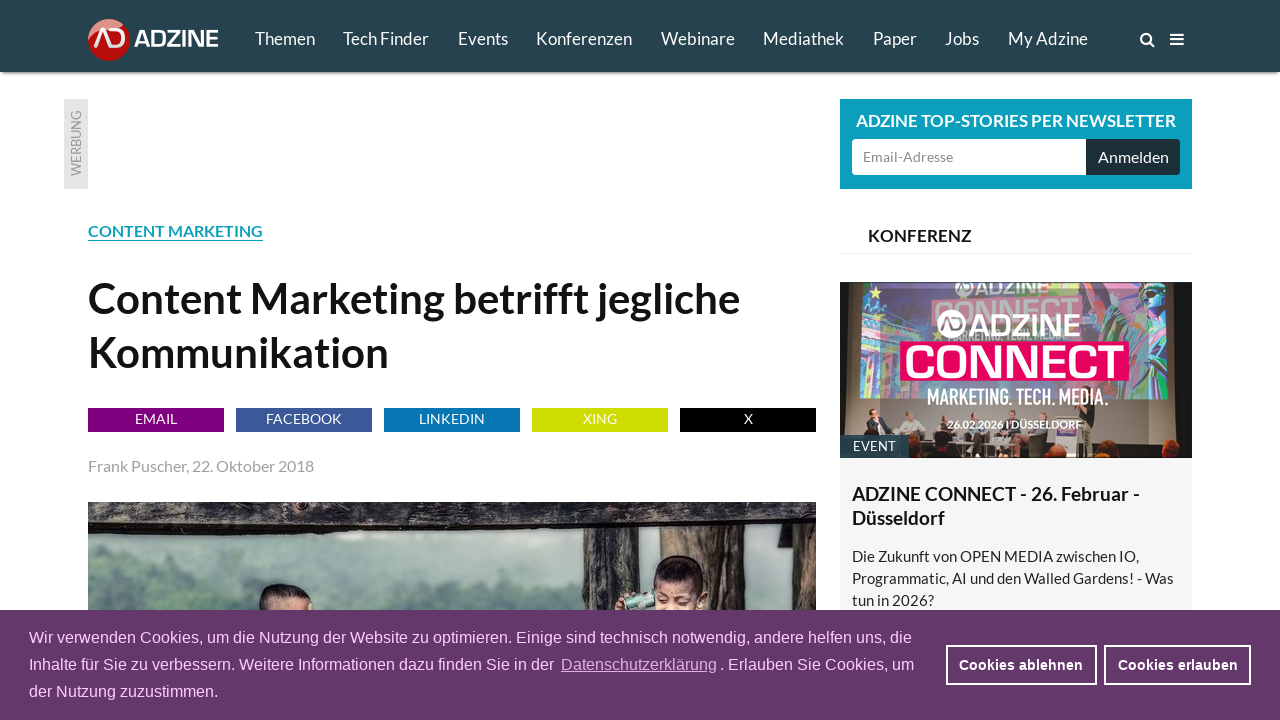

--- FILE ---
content_type: text/html; charset=utf-8
request_url: https://www.adzine.de/2018/10/content-marketing-betrifft-jegliche-kommunikation/
body_size: 17130
content:
<!doctype html>
<html lang="de">
<head>
    
  <title>Content Marketing betrifft jegliche Kommunikation - ADZINE - Insights in Media. Adtech. Martech.</title>
  
    <meta name="description" content="Mirko Lange berät Unternehmen bei der Koordination ihrer Kommunikationsmaßnahmen hin zu einem stringenten, übergreifenden Storytelling. Er meint: Nur die wenigsten Unternehmen finden ihre echte Story. Dabei ist es gar nicht so schwer.">
    <meta name="keywords" content="CONTENT MARKETING, SOCIAL MEDIA, BRANDING, PERFORMANCE">
  <meta charset="utf-8">    
    
    <meta name=viewport content="width=device-width">
    <meta http-equiv="imagetoolbar" content="no"/>
    <meta name="robots" content="index, follow"/>
    <meta name="author" content="ADZINE - Magazin für Online Marketing ">
    <meta name="publisher" content="ADZINE - Magazin für Online Marketing ">
    <meta name="copyright" content="ADZINE - Magazin für Online Marketing ">
    <meta name="google-site-verification" content="NeSuuA4akUimRUX37wwwKtM671eltbKIFayB9j5OxJM">
    <meta name="msvalidate.01" content="DB6CC9E37F01B995B2E76EFFE5FC0763">
    <link rel="alternate" type="application/rss+xml" href="https://www.adzine.de/rss/"  title="ADZINE RSS Feed">
    <link href="https://www.adzine.de/static/img/favicon.ico" rel="shortcut icon" type="image/x-icon">
    <link rel="apple-touch-icon" sizes="152x152" href="https://www.adzine.de/static/img/favicon_152x152.png">
    <link rel="apple-touch-icon" sizes="144x144" href="https://www.adzine.de/static/img/favicon_144x144.png">
    <link rel="apple-touch-icon" sizes="120x120" href="https://www.adzine.de/static/img/favicon_120x120.png">
    <link rel="apple-touch-icon" sizes="114x114" href="https://www.adzine.de/static/img/favicon_114x114.png">
    <link rel="apple-touch-icon" sizes="72x72" href="https://www.adzine.de/static/img/favicon_72x72.png">
    <link rel="apple-touch-icon-precomposed" href="https://www.adzine.de/static/img/favicon_57x57.png">
    <meta name="msapplication-TileColor" content="#26424E">
    <meta name="msapplication-TileImage" content="https://www.adzine.de/static/img/adzine_windows_tile_144.png">

    
    <meta property="og:title" content="Content Marketing betrifft jegliche Kommunikation">
    <meta property="og:url" content="https://www.adzine.de/2018/10/content-marketing-betrifft-jegliche-kommunikation/">
    <meta property="og:type" content="article">
    <meta property="og:description" content="Mirko Lange berät Unternehmen bei der Koordination ihrer Kommunikationsmaßnahmen hin zu einem stringenten, übergreifenden Storytelling. Er meint: Nur die wenigsten Unternehmen finden ihre echte Story. Dabei ist es gar nicht so schwer.">
    <meta property="og:image" content="https://thumbor.adzine.de/3hoMS6BH11Q6VoPGocX9NjfqSnw=/1200x630/smart//uploads/Dosenkommunikation_1200_Sasint_-dollar.jpg">

    
    
      
      <link rel="stylesheet" href="/static/css/base.css" type="text/css" media="screen">
      <link rel="stylesheet" href="/static/css/font-awesome.min.css" type="text/css" media="screen">
      <link rel="stylesheet" href="/static/css/fancybox-134.css" type="text/css" media="screen">
      <link rel="stylesheet" href="/static/lity-2.3.1/dist/lity.css" type="text/css" media="screen">
      <link rel="stylesheet" href="/static/luminous/dist/luminous-basic.css" type="text/css" media="screen">
      
      <style media="screen">
        
        .lum-lightbox { background: rgba(18, 18, 18, 0.9); z-index: 1000;}
        .lum-lightbox-inner img{ max-width:none;max-height:none }
        .lity{ background: rgba(18, 18, 18, 0.8)!important; }
        .lity-iframe-container iframe {background: white; max-width: 100%!important;}
        
        @media (max-width: 460px) {
          .lum-lightbox-inner img { max-width: 100%!important;}
        };
        
      </style>
      
      <link rel="stylesheet" href="/static/css/print.css" type="text/css" media="print">
    
    
    <script>function getCookie(name){var cookieArr=document.cookie.split(";");for(var i=0;i<cookieArr.length;i++){var cookiePair=cookieArr[i].split("=");if(name==cookiePair[0].trim()){return decodeURIComponent(cookiePair[1]);}}
return null;};</script>
    
    
      <script type="text/javascript" src="/static/js/dexie.min.js"></script>
      <script type="text/javascript">var db = new Dexie("usrprefs"); db.version(3).stores({newsletter: ''});</script>
    
    
    
    
    
    

    <script type="text/javascript" src="/static/js/jquery-1.11.3.min.js"></script>
    <script src="/static/luminous/dist/Luminous.min.js"></script>
    <script src="/static/.cache/js/output.f18a4f0da5e6.js"></script>
    
    
    <script>var event=new CustomEvent('madeActive');function card_load_more(page_url,paginationfield_id,loadbutton_id,pagediv_id,button_text){page=parseInt($(paginationfield_id).val());$(loadbutton_id).prop("disabled",true);$(loadbutton_id).text("Laden ...");$.ajax({async:true,type:"GET",url:page_url,data:{page:page},error:function(){$(loadbutton_id).replaceWith("<p></p>");},success:function(data){$.ajax({async:false,type:"HEAD",url:page_url,data:{page:page+1},error:function(data){$(loadbutton_id).replaceWith("<p></p>");},success:function(response){$(loadbutton_id).text(button_text);$(paginationfield_id).val(page+1);$(loadbutton_id).prop("disabled",false);}});$(pagediv_id).append(data);}});};</script>    
    

    <script>$(document).ready(function(){$(".page").on("scroll",function(){if($('.js-breadcrumb-topic-list').is(":visible")){$('.js-breadcrumb-topic-list').hide();}});$('.js-main-navi').mouseover(function(){$('.js-breadcrumb-topic-list').hide();});$('.js-main-navi-topics').mouseenter(function(){$('.js-breadcrumb-topic-list').show();$('.js-breadcrumb-topic-list').animate({top:72},210);});});;</script>
    
</head>

<body class="js-body  js-desktop__flavour desktop__flavour relative"> 
<!-- https://davidwalsh.name/prevent-body-scrolling -->
<div class="w-100 do-not-print absolute top-0 overflow-auto dn h-100" style="min-width: 100%; z-index: 100; background:  rgba(17, 17, 17, 0.7); padding-top: 210px;"></div>
    
    
    
    
    

  <div class="page page-detail -bg-alert" style="overflow: auto; height: 100%;">
  <a name="top"></a>

  
    <div class="dn o-main-header js-main-header -o-20" -style="display: none!important;">

      <header> 

        <div class="logo -debug">
          <a href="/"><img src="/static/img/adzine-logo-130x42.png" alt="ADZINE Logo" width="130" height="42"></a>
        </div>
        
        
        
        <!--
        # HIE RMUSS das stehen wegen DOM und accesibility + sprungmarke zum content  -->
        
        <nav class="fl o-main-navi border-box">
          
          <a class="o-main-navi-topics js-main-navi-topics f-17 fw4 link-white border-box -bg-alert" href="#toc" style="-height: 20px; -overflow: hidden;">Themen</a>
          <a class="f-17 fw4 link-white js-main-navi border-box " href="/techfinder/">Tech Finder</a>
          
           
          <a class="f-17 fw4 link-white js-main-navi border-box " href="/events/">Events</a>
          
          
          <a class="o-main-navi-conferences f-17 fw4 link-white js-main-navi border-box " href="/konferenzen/">Konferenzen</a>
          
           
          <a class="o-main-navi-webinars f-17 fw4 link-white js-main-navi border-box " href="/webinare/">Webinare</a>
          
          
          <a class="o-main-navi-medialibrary f-17 fw4 link-white js-main-navi border-box " href="/mediathek/">Mediathek</a>
          
          
          <a class=" f-17 fw4 link-white js-main-navi border-box " href="/whitepaper/">Paper</a>
          
           
          <a class="o-main-navi-jobs f-17 fw4 link-white js-main-navi  border-box " href="/jobs/">Jobs</a>
          
           
          <a class="o-main-navi-my-adzine-index f-17 fw4 link-white js-main-navi border-box " href="/my-adzine/">My Adzine</a>
          
          
          <a class="o-main-navi-search js-main-navi f-16" href="/suche/" title="ADZINE Suche"><span>Suche</span><i class="fa fa-search"></i>
           </a>
           
           <a class="o-main-navi-toc js-main-navi f-16" href="#toc" title="Inhaltsverzeichnis">
             <span>Inhalt</span> <i class="fa fa-bars"></i>
           </a>
           

       </nav>
       
       
      
       
       
        
      </header>
      
    </div>

  
    
    
     
    
    
    
    <div class="o-breadcrumb-topic-list js-breadcrumb-topic-list">
      <!-- umbennen in nav ! -->
      <div class="db w-12cols center h-2g -bg-alert" style="padding-top: 13px; padding-left: 160px; overflow: hidden; overflow-y: hidden;
      overflow-x: hidden; white-space: nowrap;">
      <a class="-debug dib pr-g f-15 link-white ttu " href="/KI-in-Media-und-Marketing/">KI</a><a class="-debug dib pr-g f-15 link-white ttu " href="/adtech/">ADTECH</a><a class="-debug dib pr-g f-15 link-white ttu " href="/video-advertising/">VIDEO</a><a class="-debug dib pr-g f-15 link-white ttu " href="/audio-advertising/">AUDIO</a><a class="-debug dib pr-g f-15 link-white ttu " href="/retail-media/">RETAIL MEDIA</a><a class="-debug dib pr-g f-15 link-white ttu " href="/data-targeting/">DATA</a><a class="-debug dib pr-g f-15 link-white ttu " href="/martech/">MARTECH</a>
      <a class="-debug dib f-15 link-white ttu " href="#toc">Alle Themen</a>
      </div>
    </div>
    
    
    
<div class="w-100 o-advert dib bg-white">
    <div class="db w-12cols-2g mb-g mt-g relative center overflow-hidden">
        
<div class="c-advert-superbanner" id="c-advert-superbanner">
    <div class="c-card--gray fl w24 h90 overflow-hidden"><span class="advert-label">Werbung</span></div>
    <div class="fl f0 w-8cols h90 overflow-hidden js-advert388823">
        <script type="text/javascript" src="https://adfarm1.adition.com/js?wp_id=388823"></script>
        
    <script>var h;var container=document.querySelector("#c-advert-superbanner");var matches=container.querySelectorAll("img, iframe");matches.forEach(function(Item){h=Item.height;});function incHeight(h){var elements=container.querySelectorAll(".h90");elements.forEach(function(Item){Item.style.height=h+'px';});};if(h>90){incHeight(h);};</script>
    </div>
</div>
        <div class="c-card--aqua db ml-8cols-g w-4cols h90 overflow-hidden">
    <div class="f-17 fw7 tc ttu lh-15 pt-9 pb-6 white">Adzine Top-Stories per Newsletter</div>
    <div class="form">
        <form action="/newsletter/"  method="post" class="dib w-100 overflow-hidden border-box p0 pl-h pr-h v-mid nowrap">
        
        
        
        
          


        <input id="id_email1" name="email1" class="fl f-14 h36 c-31 pl-h bn bg-white w-3cols-g-fix lato br2 bbr0 btr0 outline-0 border-box" type="text" placeholder="Email-Adresse" maxlength="75" />
        
        
            <input id="id_newsletter_choices_19131" checked="checked" name="newsletter_choices" type="hidden" value="19131" /> 
        
            <input id="id_newsletter_choices_8322" checked="checked" name="newsletter_choices" type="hidden" value="8322" /> 
        
            <input id="id_newsletter_choices_8323" checked="checked" name="newsletter_choices" type="hidden" value="8323" /> 
        
            <input id="id_newsletter_choices_8325" checked="checked" name="newsletter_choices" type="hidden" value="8325" /> 
        
            <input id="id_newsletter_choices_11716" checked="checked" name="newsletter_choices" type="hidden" value="11716" /> 
        
            <input id="id_newsletter_choices_11712" checked="checked" name="newsletter_choices" type="hidden" value="11712" /> 
        
            <input id="id_newsletter_choices_11714" checked="checked" name="newsletter_choices" type="hidden" value="11714" /> 
        
            <input id="id_newsletter_choices_11715" checked="checked" name="newsletter_choices" type="hidden" value="11715" /> 
        
            <input id="id_newsletter_choices_18571" checked="checked" name="newsletter_choices" type="hidden" value="18571" /> 
        
            <input id="id_newsletter_choices_18574" checked="checked" name="newsletter_choices" type="hidden" value="18574" /> 
        
            <input id="id_newsletter_choices_18575" checked="checked" name="newsletter_choices" type="hidden" value="18575" /> 
        
            <input id="id_newsletter_choices_18576" checked="checked" name="newsletter_choices" type="hidden" value="18576" /> 
        
            <input id="id_newsletter_choices_18447" checked="checked" name="newsletter_choices" type="hidden" value="18447" /> 
        
            <input id="id_newsletter_choices_16224" checked="checked" name="newsletter_choices" type="hidden" value="16224" /> 
        
            <input id="id_newsletter_choices_16231" checked="checked" name="newsletter_choices" type="hidden" value="16231" /> 
        
            <input id="id_newsletter_choices_16446" checked="checked" name="newsletter_choices" type="hidden" value="16446" /> 
        
            <input id="id_newsletter_choices_16912" checked="checked" name="newsletter_choices" type="hidden" value="16912" /> 
        
            <input id="id_newsletter_choices_16801" checked="checked" name="newsletter_choices" type="hidden" value="16801" /> 
        
        <button class="w-1col-g bg-284656 tc white h36 br2 bn btl0 bbl0" type="submit"><span>Anmelden</span></button>
        </form>
    </div>
</div>
    </div>
</div>

    
    <div id="main-content" class="c-main-content w-desktop center relative -bg-alert">
        
        
<article class="c-page-detail--article center w-12cols ">
<div class="fl w-8cols xoverflow-hidden">
    <div class="dib bg-white">
        <span class="fw7 aqua"><a class="bb " href="/content-marketing/">CONTENT MARKETING</a></span>
        <h1 class="f-42 pt0 mb17r">Content Marketing betrifft jegliche Kommunikation
</h1>
        
<div class="o-goodshare fl w-8cols pa-0 mb-g">
<ul class="list">
    <li class="fl pa-0 mr-h h24 w-goodshare f-base"><a class="f-14 dib link-white ttu tc w-100 h-100 bg-purple link-underline" href="mailto:?subject=Empfehlung: Content Marketing betrifft jegliche Kommunikation&amp;body=Mirko Lange berät Unternehmen bei der Koordination ihrer Kommunikationsmaßnahmen hin zu einem stringenten, übergreifenden Storytelling. Er meint: Nur die wenigsten Unternehmen finden ihre echte Story. Dabei ist es gar nicht so schwer.%0D%0A%0D%0Ahttps%3A%2F%2Fadzine.de%2F2018%2F10%2Fcontent-marketing-betrifft-jegliche-kommunikation%2F" title="Per Email empfehlen">Email</a></li>
    <li class="fl pa-0 mr-h h24 w-goodshare f-base"><a href="#" class="f-14 dib link-white ttu tc w-100 h-100 link-underline goodshare" data-type="fb" data-url="https://adzine.de/2018/10/content-marketing-betrifft-jegliche-kommunikation/">Facebook</a></li>
    <li class="fl pa-0 mr-h h24 w-goodshare f-base"><a href="#" class="f-14 dib link-white ttu tc w-100 h-100 link-underline goodshare" data-type="li" data-url="https://adzine.de/2018/10/content-marketing-betrifft-jegliche-kommunikation/">LinkedIn</a></li>
    <li class="fl pa-0 mr-h h24 w-goodshare f-base"><a href="#" class="f-14 dib link-white ttu tc w-100 h-100 link-underline goodshare" data-type="xi" data-url="https://adzine.de/2018/10/content-marketing-betrifft-jegliche-kommunikation/">Xing</a></li>
    <li class="fl pa-0 h24 w-goodshare f-base"><a href="#" class="f-14 dib link-white ttu tc w-100 h-100 link-underline goodshare" data-type="tw" style="Background-color: black;" data-url="https://adzine.de/2018/10/content-marketing-betrifft-jegliche-kommunikation/">x</a></li>
</ul>
</div>
        
        <span class="db pa0 mb15r gray-9f9f9f">
        
          Frank Puscher, 
        
        22. Oktober 2018 </span>
        
    </div>
    
    
    
    <div class="f-base dib w-8cols bg-white">
        
        <html><body><div class="c-st-title"></div><div class="c-st-image">
<div class="c-img-ctn"><div class="bg-white c-article_full">
<img alt="Bild: Adobe Stock / Dollorphotoclub.com" border="0" class="c-img--article_full" src="https://thumbor.adzine.de/v_MKecdmECXjBkM7reBwA-WUIgk=/728x0/smart//uploads/Dosenkommunikation_1200_Sasint_-dollar.jpg" title="Bild: Adobe Stock / Dollorphotoclub.com"/>
</div></div>
</div><div class="c-st-lead">
<div class="fw7"><p>Mirko Lange berät Unternehmen bei der Koordination ihrer Kommunikationsmaßnahmen hin zu einem stringenten, übergreifenden Storytelling. Er meint: Nur die wenigsten Unternehmen finden ihre echte Story. Dabei ist es gar nicht so schwer.</p>
</div>
</div><div class="c-st-text">
<p><strong>ADZINE:</strong> Woran fehlt es im Markt beim Thema Content Marketing?</p>
<p><strong>Mirko Lange:</strong> Man kann die unterschiedlichen Spielarten des Content Marketings gar nicht in einen Topf werfen. Die taktische Variante zielt auf Dinge wie SEO oder Leadgenerierung ab. Die zweite Verständnisebene ist, dass Content Bestandteil jeglicher Kommunikation ist. Bei den meisten Unternehmen ist der Umgang mit Content völlig unstrukturiert. Es erfolgt fast keine Koordination und es gibt keine Planung in der operativen Umsetzung. Jede Kommunikationsdisziplin kocht ihr eigenes Süppchen.</p>
<p><strong>ADZINE:</strong> Du ordnest taktisches Content Marketing dem Performance-Marketing zu. Ist dir ein Fall bekannt, wo Content Marketing auch richtig signifikant zum Brandbuilding beiträgt?</p>
<p></p>
</div><div class="c-st-image">
<div class="c-img-ctn"><div class="bg-white c-left_164">
<img alt="Mirko Lange /Scompler" border="0" class="c-img--left_164-and-caption" src="https://thumbor.adzine.de/Mf6Xm5eFEDi-6EjQ6O_jQaeogzo=/164x0/smart//uploads/mirko_Lange.jpg" title="Mirko Lange, Mirko Lange /Scompler"/>
<span class="caption">Mirko Lange
          </span>
</div></div>
</div><div class="c-st-text">
<p><strong>Lange:</strong> Dove hat zum Beispiel eine ganz zentrale Story: „You are more beautiful than you think“. Oder Always, also Procter and Gamble mit der Idee „Always like a girl“, die das seit vier oder fünf Jahren sehr stringent spielen. In beiden Fällen wird ganz klar eine Story in den Mittelpunkt gestellt und jede Art von Kommunikation – vom kleinen Tweet bis zur großen Kampagne – ist an diesen Storys ausgerichtet. Das sind im B2C-Bereich ganz herausragende Beispiele.</p>
<p><strong>ADZINE:</strong> Das geht Richtung Corporate Personality und wirkt nicht nur nach außen, sondern auch nach innen.</p>
<p><strong>Lange:</strong> Absolut. Wir sprechen im Content Marketing immer von einer „Core Story“ oder einem „zentralen Narrativ“, aber im Idealfall ist das natürlich die Marke oder die Vision. Das Why. Aber als Content-Berater sollte man sich hüten, das Wort „Marke“ in den Mund zu nehmen. Die ist meist heilig und da werden manche Leute ganz schnell sehr sensibel. Aber wenn man das zu Ende denkt, dürfte es keinen Unterschied zwischen Vision, Marke und Core Story geben.</p>
<p><strong>ADZINE:</strong> Zurzeit gibt es im Content Marketing einen großen Hype um Native Advertising. Ist das gerechtfertigt?</p>
<p><strong>Lange:</strong> Bei manchen Marken und in mancher Praxis grenzt das an Verzweiflung. Die machen Product-Placement auf Teufel komm raus, vor allem im Influencer-Marketing. Wenn „Native“ so verstanden wird, dass man Werbung nicht mehr als Werbung erkennen soll, dann grenzt das an Betrug. Das sehe ich sehr kritisch. Da braucht es viel mehr Abmahnungen als bisher.</p>
<p>Wenn wir es aber als Medienkooperation verstehen und man mit guten Geschichtenerzählern zusammenarbeitet oder ein Unternehmen von der Grundidee her journalistisch denkt, dann ist das sehr positiv. </p>
<p><strong>ADZINE:</strong> Die Zusammenarbeit mit den Brand-Studios der großen Verlagshäuser macht also Sinn? </p>
<p><strong>Lange:</strong> Ich habe da leider auch schon sehr schlechte Beispiele gesehen, weil die Studios die Unternehmen nicht genug führen. Wenn ein Werbungtreibender Werbetexte abliefert und die mit Budget durchdrücken will, sollten die Studios auch Nein sagen können. Sie riskieren sonst auch ihre eigene Marke. Handwerklich keine Frage: Der Verlag kann Geschichten besser erzählen.</p>
<p>Im Idealbild steuern wir auf einen Dreiklang zu: Die Marke setzt die Geschichte, die Kreativagentur setzt visuell um und die Autoren – egal ob intern oder extern – erzählen die Geschichten. </p>
<p><strong>ADZINE:</strong> Baut man eher einen zentralen Newsroom auf oder arbeitet man mit kleinen, verteilten Teams?</p>
<p><strong>Lange:</strong> Der Newsroom-Gedanke ist ja mehr als ein Konferenzraum mit Stehtischen und Monitoren an der Wand. Es sind ganz andere Kommunikationsstrukturen gefordert. Das Zentrale, also die gemeinsame Story oder die Planung der Themenfelder sind unabdingbar. Bei ganz großen Konzernen geht das aber nicht. Das ist ein Konglomerat von kleineren Unternehmen. Die müssen zum Teil auch eigenständig arbeiten. Die beiden Pole sind da und man muss sich dazwischen einfinden. Beide Gedanken müssen drin sein.</p>
<p><strong>ADZINE:</strong> Welches Tool braucht Content Marketing am dringendsten?</p>
<p><strong>Lange:</strong> Es gibt ja bekanntlich keine größere Verschwendung, als das Falsche richtig gut zu machen. Viele fokussieren auf Einzelwerkzeuge zum Beispiel zur Distribution. Das ist so, als würde man den Mittelstürmer ans Kopfballpendel stellen und hoffen, damit die Mannschaft zu verbessern. Es fehlt aber vor allem am Verständnis des Spielsystems, also wie man das Spiel aufbaut, damit jemand eine Flanke auf den Mittelstürmer schlägt. Dafür braucht es zunächst Strategie-, Kollaborations- und Planungstools. </p>
<p><strong>ADZINE:</strong> Was ist die häufigste Hemmschwelle für einen guten Aufbau von Content Marketing im Unternehmen?</p>
<p><strong>Lange:</strong> Aus den rund einhundert Mandaten in den letzten Jahren habe ich gelernt, dass es Unternehmen vor allem schwerfällt, klare Schwerpunkte zu setzen. Die Content Marketer werden getrieben von den Stakeholdern im Unternehmen und machen mal da eine Geschichte und mal hier eine.</p>
<p><strong>ADZINE</strong>: Wie löst man das?</p>
<p><strong>Lange:</strong> Wir machen ein Topic-Scoring. Wir sammeln Themen, geben Kriterien vor und erarbeiten dann gemeinsam mit dem Team eine Rangliste. </p>
<p><strong>ADZINE:</strong> Welche Kriterien?</p>
<p><strong>Lange:</strong> Wir arbeiten mit insgesamt zehn Kriterien, z. B. dem potenziellen Beitrag zur Story, dem direkten Geschäftsnutzen, der Aktualität des Themas, wie viel Resonanz zu erwarten ist, aber auch wie viel Substanz vorhanden und wie leicht das Thema umsetzbar ist. Dadurch ergibt sich ein sehr umfassendes Bild darüber, welche Themen man angehen soll und viel wichtiger: welche nicht. </p>
<p><strong>ADZINE:</strong> Ist Content Marketing ein langfristig ausgelegtes Spiel?</p>
<p><strong>Lange:</strong> Man kann Content Marketing auch punktuell einsetzen. Aber das „strategische Content Marketing“ ist auf jeden Fall langfristig ausgelegt. Das ist einfach nur modernes Kommunikationsmanagement. Allerdings: Wenn man keine kurzfristigen Ansätze drin hat und keine Quick Wins erzielt, tut man sich viel schwerer, so ein strategisches Content Marketing im Unternehmen zu verankern.</p>
<p><strong>ADZINE:</strong> Man kann das doch mit Zahlen nachhalten.</p>
<p><strong>Lange:</strong> Nein, das ist nicht vollständig abbildbar. Es gibt eine ganze Reihe von Wirkungsketten, die nicht zu quantifizieren sind. Die letztendliche Wertschöpfung ist von so vielen Faktoren abhängig, dass man nicht mehr kausal sagen kann, wer welchen Anteil am Erfolg hatte. Das ist bei Investitionen häufig so. Und ein Wandel in den Kommunikationsprozessen ist immer eine Investition. </p>
<p><strong>ADZINE:</strong> Reden wir bei dem Thema eigentlich nur über große Unternehmen?</p>
<p><strong>Lange:</strong> Keineswegs. Wir haben viele Nutzer, die sogar mit einem einzigen Mitarbeiter das Thema besetzen. Der einzelne ist viel flexibler in der Umsetzung, die Prinzipien aber bleiben die gleichen. Eine geile Story und ein Fokus sind das A und O, gerade für kleine Unternehmen. Der Rest kommt danach.</p>
<p><strong>ADZINE:</strong> Aber viele sagen doch, sie haben nichts zu erzählen.</p>
<p><strong>Lange:</strong> Ja, das ist oft auch richtig. Aber wie sagte Wittgenstein schon: Worüber man nicht sprechen kann, darüber soll man schweigen. Wer Leidenschaft für das hat, was er tut, der hat Geschichten zu erzählen. Wer das nicht hat, sollte „Content Marketing“ vielleicht besser lassen. Es gibt ja noch viele andere Marketingdisziplinen. </p>
<p><strong>ADZINE:</strong> Vielen Dank Mirko, für das spannende Gespräch.</p>
</div></body></html>
        
        
        
        
    </div>
    
    
    
    
    
    
      
    
    
    

    
          <div class="f-base dib w-8cols mt-h mb-g -pt-g -pl-g -pr-g -pb-h -bg-light-gray bg-white">
</div>
    
    
    
    
    <div class="dib fl ma0 bg-white pb-g h48">
<div class="o-goodshare fl w-8cols pa-0 mb-g">
<ul class="list">
    <li class="fl pa-0 mr-h h24 w-goodshare f-base"><a class="f-14 dib link-white ttu tc w-100 h-100 bg-purple link-underline" href="mailto:?subject=Empfehlung: Content Marketing betrifft jegliche Kommunikation&amp;body=Mirko Lange berät Unternehmen bei der Koordination ihrer Kommunikationsmaßnahmen hin zu einem stringenten, übergreifenden Storytelling. Er meint: Nur die wenigsten Unternehmen finden ihre echte Story. Dabei ist es gar nicht so schwer.%0D%0A%0D%0Ahttps%3A%2F%2Fadzine.de%2F2018%2F10%2Fcontent-marketing-betrifft-jegliche-kommunikation%2F" title="Per Email empfehlen">Email</a></li>
    <li class="fl pa-0 mr-h h24 w-goodshare f-base"><a href="#" class="f-14 dib link-white ttu tc w-100 h-100 link-underline goodshare" data-type="fb" data-url="https://adzine.de/2018/10/content-marketing-betrifft-jegliche-kommunikation/">Facebook</a></li>
    <li class="fl pa-0 mr-h h24 w-goodshare f-base"><a href="#" class="f-14 dib link-white ttu tc w-100 h-100 link-underline goodshare" data-type="li" data-url="https://adzine.de/2018/10/content-marketing-betrifft-jegliche-kommunikation/">LinkedIn</a></li>
    <li class="fl pa-0 mr-h h24 w-goodshare f-base"><a href="#" class="f-14 dib link-white ttu tc w-100 h-100 link-underline goodshare" data-type="xi" data-url="https://adzine.de/2018/10/content-marketing-betrifft-jegliche-kommunikation/">Xing</a></li>
    <li class="fl pa-0 h24 w-goodshare f-base"><a href="#" class="f-14 dib link-white ttu tc w-100 h-100 link-underline goodshare" data-type="tw" style="Background-color: black;" data-url="https://adzine.de/2018/10/content-marketing-betrifft-jegliche-kommunikation/">x</a></li>
</ul>
</div></div>

</div>

<div class="aside dib w-4cols-g pl-g bg-white">
    
        
            
            <h3 class="dib w-100 bb b--light-gray tl pl-g mb-g border-box"><span class="f-17 lh-2 dib ttu">Konferenz</span></h3>
            
            <div class="mb-g">

<div class="c-card--light-gray fl w-4cols h-4cols maxh-4cols mb-g relative overflow-hidden">
    <a class="link-black" href="/adzine-connect-marketing-tech-media/" title="ADZINE CONNECT  Marketing. Tech. Media. 2026">
        
        
        <span class="db w-4cols h-4cols-2 overflow-hidden relative">
            <img class="mw-100" src="https://thumbor.adzine.de/Ide4qG80ybi-WcPaXO98Ys2D6F4=/352x176/smart//uploads/Screenshot_2025-09-17_120158_35Bx7Rn.png" alt="" title="" />
            <div class="absolute bottom-0 left-0">
                <span class="db mb0 pa-13 f-13 bg-386678 white ttu">Event</span>
            </div>
        </span>
        
    
    <div class="pa-h"> 
        <h1 class="mb0 pa0 pb-h f-19">ADZINE CONNECT - 26. Februar - Düsseldorf</h1>
        <p class="mb0 f-15">
            Die Zukunft von OPEN MEDIA zwischen IO, Programmatic, AI und den Walled Gardens!  - Was tun in 2026?                    
        </p>
    </div>
    </a>
</div>
</div>
        
            
            <h3 class="dib w-100 bb b--light-gray tl pl-g mb-g border-box"><span class="f-17 lh-2 dib ttu">Tech Partner</span></h3>
            
            <div class="mb-g">
<div class="js-card-techfinder c-card--light-gray w-4cols h-4cols maxh-4cols relative overflow-hidden">
 

<div class="c-card--turquoise fl w-4cols h-4cols maxh-4cols mb-g" style="padding: 0px 16px;">
<a href="/techfinder/adsquare/" title="Tech Finder Profil Adsquare" class="link-white" target="_blank">
        <div class="mr-g mt-h mb-h"> 
            <img class="db fl pt-3 pr-6" src="/static/img/ADZ-logo-green.png"/>
            <span class="f-17 white pr-6 lh2 fw7 ">TECH FINDER</span><span class="f-14 white">präsentiert</span>
            <span class="db f-17 -fw7 ttu white fw7">Premium Technologie Partner</span>
        </div>
        
        
        <span class="db w-auto overflow-hidden relative bg-white br2">
            <img class="mw-100 db center" src="https://thumbor.adzine.de/EkqJfeDjzlUDeSSePgFqFzsrpNA=/352x0/smart//uploads/logos/adsquare_standard_new.jpg" alt="Logo Adsquare" title="Logo Adsquare" />
        </span>
    <div class="white mt-h"> 
        <p class="f-19 fw7 lh-title">Adsquare - Datenspezialist für Zielgruppen &amp; Erfolgsmessung</p>
    </div>
</a>
    <div class="db absolute f-14 bottom-0 right-0 white h36 mb-6" style="margin-right: 16px;"><span class="db fl h36 pt-h pr-h lh-title">Zum Profil</span><span class="f-27"><i class="fa fa-arrow-circle-right" aria-hidden="true"></i></span></div>

</div>



<div class="c-card--turquoise fl w-4cols h-4cols maxh-4cols mb-g" style="padding: 0px 16px;">
<a href="/techfinder/metads/" title="Tech Finder Profil met[ads]" class="link-white" target="_blank">
        <div class="mr-g mt-h mb-h"> 
            <img class="db fl pt-3 pr-6" src="/static/img/ADZ-logo-green.png"/>
            <span class="f-17 white pr-6 lh2 fw7 ">TECH FINDER</span><span class="f-14 white">präsentiert</span>
            <span class="db f-17 -fw7 ttu white fw7">Premium Technologie Partner</span>
        </div>
        
        
        <span class="db w-auto overflow-hidden relative bg-white br2">
            <img class="mw-100 db center" src="https://thumbor.adzine.de/aOkO0IpqEBbBcIUmH7UGDnETDO4=/352x0/smart//uploads/logos/Tech_Finder_Logo_metads.jpg" alt="Logo met[ads]" title="Logo met[ads]" />
        </span>
    <div class="white mt-h"> 
        <p class="f-19 fw7 lh-title">met[ads] - 3D-Außenwerbung Made in Germany</p>
    </div>
</a>
    <div class="db absolute f-14 bottom-0 right-0 white h36 mb-6" style="margin-right: 16px;"><span class="db fl h36 pt-h pr-h lh-title">Zum Profil</span><span class="f-27"><i class="fa fa-arrow-circle-right" aria-hidden="true"></i></span></div>

</div>



<div class="c-card--turquoise fl w-4cols h-4cols maxh-4cols mb-g" style="padding: 0px 16px;">
<a href="/techfinder/id5/" title="Tech Finder Profil ID5" class="link-white" target="_blank">
        <div class="mr-g mt-h mb-h"> 
            <img class="db fl pt-3 pr-6" src="/static/img/ADZ-logo-green.png"/>
            <span class="f-17 white pr-6 lh2 fw7 ">TECH FINDER</span><span class="f-14 white">präsentiert</span>
            <span class="db f-17 -fw7 ttu white fw7">Premium Technologie Partner</span>
        </div>
        
        
        <span class="db w-auto overflow-hidden relative bg-white br2">
            <img class="mw-100 db center" src="https://thumbor.adzine.de/iDa8O8ROu-Zd9CQ_5aHgMjnpOn4=/352x0/smart//uploads/logos/Tech_Finder_Logo_ID5.jpg" alt="Logo ID5" title="Logo ID5" />
        </span>
    <div class="white mt-h"> 
        <p class="f-19 fw7 lh-title">ID5 - Unabhängige ID-Lösung für das Werbeökosystem</p>
    </div>
</a>
    <div class="db absolute f-14 bottom-0 right-0 white h36 mb-6" style="margin-right: 16px;"><span class="db fl h36 pt-h pr-h lh-title">Zum Profil</span><span class="f-27"><i class="fa fa-arrow-circle-right" aria-hidden="true"></i></span></div>

</div>


</div>

<script type="text/javascript">
$(function(){
    $('.js-card-techfinder').slidesjs({
        width: 352,
        height: 352,
        navigation: false,
        pagination: false,
        effect: {
            fade: {
                speed: 250
            }
        },
        play: {
          active: false,
          effect: "fade",
          auto: true,
          interval: 10000,
          pauseOnHover: true,
        },
    });
});
</script></div>
        
            
            <div class="mb-g">
<div class="c-card--light-gray w-4cols h-4cols ma0 pt-15 pr-g pl-g bb b--black-10 overflow-hidden">
    <span class="db ttu f-19 fw7 lato lh-2 gray-979798 pb-g t-shadow"><script type="text/javascript" src="//adfarm1.adition.com/js?wp_id=391408"></script></span>
</div></div>
        
            
            <h3 class="dib w-100 bb b--light-gray tl pl-g mb-g border-box"><span class="f-17 lh-2 dib ttu">Whitepaper</span></h3>
            
            <div class="mb-g">




<div class="js-card-whitepaper-23 w-4cols maxh-4cols relative overflow-hidden">

<div class="fl w-4cols h-4cols maxh-4cols mb-g c-card--light-gray">
    <a class="link-black" href="/whitepaper/vom-4-augen-prinzip-zur-automatisierten-qualitaetssicherung/" title="PERFORMANCE - Vom 4-Augen-Prinzip zur automatisierten Qualitätssicherung">
        
        
        <span class="db w-4cols db h-4cols-2 overflow-hidden relative">
            <img class="mw-100" src="https://thumbor.adzine.de/zVtf9bj2qF4ANFoPXbtE6bfOABM=/352x176/smart//uploads/Whitepaper_adnomaly_Qualitaetssicherung_Kampagnenaktivierung.png" alt="" title="" />
            <div class="absolute bottom-0 left-0">
                <span class="db mb0 pa-13 f-13 bg-386678 white ttu">Whitepaper</span>
            </div>
        </span>
        

    <div class="pa-h"> 
        <h1 class="mb0 pa0 pb-h f-19">Vom 4-Augen-Prinzip zur automatisierten Qualitätssicherung</h1>
        <p class="mb0 f-15">
            Wie eine automatisierte Qualitätssicherung Complience gewährleisten und Performance absichern kann.                    
        </p>
    </div>
    </a>
</div>

<div class="fl w-4cols h-4cols maxh-4cols mb-g c-card--light-gray">
    <a class="link-black" href="/whitepaper/customer-loyalty-index-2025-echte-bindung-im-engagement-zeitalter/" title="RETAIL MEDIA - Customer Loyalty Index 2025: Echte Bindung im Engagement-Zeitalter">
        
        
        <span class="db w-4cols db h-4cols-2 overflow-hidden relative">
            <img class="mw-100" src="https://thumbor.adzine.de/be0E2N1a9UKaaNmyYZlYpv7xuRM=/352x176/smart//uploads/Emarsys_Deckblatt.png" alt="" title="" />
            <div class="absolute bottom-0 left-0">
                <span class="db mb0 pa-13 f-13 bg-386678 white ttu">Whitepaper</span>
            </div>
        </span>
        

    <div class="pa-h"> 
        <h1 class="mb0 pa0 pb-h f-19">Customer Loyalty Index 2025: Echte Bindung im Engagement-Zeitalter
</h1>
        <p class="mb0 f-15">
            Wie Sie Ihre Kunden-Loyalität stärken und Ihrer Konkurrenz
immer einen Schritt voraus sind.                    
        </p>
    </div>
    </a>
</div>

<div class="fl w-4cols h-4cols maxh-4cols mb-g c-card--light-gray">
    <a class="link-black" href="/whitepaper/die-mindset-era-werbung-neu-denken/" title="DATA - Die Mindset Era – Werbung neu denken">
        
        
        <span class="db w-4cols db h-4cols-2 overflow-hidden relative">
            <img class="mw-100" src="https://thumbor.adzine.de/Sl41Euw5oaG-fazPxy8jgKxP09Y=/352x176/smart//uploads/GumGum-Whitepaper-Cover-728x485.png" alt="" title="" />
            <div class="absolute bottom-0 left-0">
                <span class="db mb0 pa-13 f-13 bg-386678 white ttu">Whitepaper</span>
            </div>
        </span>
        

    <div class="pa-h"> 
        <h1 class="mb0 pa0 pb-h f-19">Die Mindset Era – Werbung neu denken
</h1>
        <p class="mb0 f-15">
            Wie KI-gestützte Kontextanalyse, maßgeschneiderte Werbemittel und Attention Time deine Kampagnen sichtbar und nachhaltig machen.                    
        </p>
    </div>
    </a>
</div>

<div class="fl w-4cols h-4cols maxh-4cols mb-g c-card--light-gray">
    <a class="link-black" href="/whitepaper/signale-vom-sofa-smart-tv-nutzung-2025/" title="CONNECTED TV - Signale vom Sofa: Smart TV Nutzung 2025">
        
        
        <span class="db w-4cols db h-4cols-2 overflow-hidden relative">
            <img class="mw-100" src="https://thumbor.adzine.de/RqkIbQnmjTNeasYuGLUSDrGWsQc=/352x176/smart//uploads/WPP_study_image_for_Adzine1.jpg" alt="" title="" />
            <div class="absolute bottom-0 left-0">
                <span class="db mb0 pa-13 f-13 bg-386678 white ttu">Whitepaper</span>
            </div>
        </span>
        

    <div class="pa-h"> 
        <h1 class="mb0 pa0 pb-h f-19">Signale vom Sofa: Smart TV Nutzung 2025
</h1>
        <p class="mb0 f-15">
            Erfahren Sie mehr über Trends, Einflussfaktoren und Werbeinteraktion auf Smart TVs.                    
        </p>
    </div>
    </a>
</div>

<div class="fl w-4cols h-4cols maxh-4cols mb-g c-card--light-gray">
    <a class="link-black" href="/whitepaper/connected-tv-meets-commerce-media/" title="CONNECTED TV - Connected TV meets Commerce Media">
        
        
        <span class="db w-4cols db h-4cols-2 overflow-hidden relative">
            <img class="mw-100" src="https://thumbor.adzine.de/gUxjr4XFeRNqsmTL-d_zvirVGc0=/352x176/smart//uploads/polarisfactor_Deckblatt.png" alt="" title="" />
            <div class="absolute bottom-0 left-0">
                <span class="db mb0 pa-13 f-13 bg-386678 white ttu">Whitepaper</span>
            </div>
        </span>
        

    <div class="pa-h"> 
        <h1 class="mb0 pa0 pb-h f-19">Connected TV meets Commerce Media
</h1>
        <p class="mb0 f-15">
            Erfahren Sie,  wie Commerce Media auf dem großen Bildschirm skaliert                    
        </p>
    </div>
    </a>
</div>

<div class="fl w-4cols h-4cols maxh-4cols mb-g c-card--light-gray">
    <a class="link-black" href="/whitepaper/mobile-programmatic-high-impact-ad/" title="PROGRAMMATIC - Mobile Programmatic High Impact Ad">
        
        
        <span class="db w-4cols db h-4cols-2 overflow-hidden relative">
            <img class="mw-100" src="https://thumbor.adzine.de/I5Sl9He2vnNyHPQmdqL7U0JphPw=/352x176/smart//uploads/Adtron_WP_Deckblatt.png" alt="" title="" />
            <div class="absolute bottom-0 left-0">
                <span class="db mb0 pa-13 f-13 bg-386678 white ttu">Whitepaper</span>
            </div>
        </span>
        

    <div class="pa-h"> 
        <h1 class="mb0 pa0 pb-h f-19">Mobile Programmatic High Impact Ad
</h1>
        <p class="mb0 f-15">
            Erfahre, wie die individuellen Möglichkeiten moderner Handys für mehr Engagement und höhere CTRs genutzt werden können                    
        </p>
    </div>
    </a>
</div>

<div class="fl w-4cols h-4cols maxh-4cols mb-g c-card--light-gray">
    <a class="link-black" href="/whitepaper/2025-doubleverify-global-insights-report/" title="KI - 2025 DoubleVerify Global Insights Report">
        
        
        <span class="db w-4cols db h-4cols-2 overflow-hidden relative">
            <img class="mw-100" src="https://thumbor.adzine.de/omhlohfwzXXsKuya9ZIoeR--4hE=/352x176/smart//uploads/DoubleVerify_Global_Insights_Deckblatt.png" alt="" title="" />
            <div class="absolute bottom-0 left-0">
                <span class="db mb0 pa-13 f-13 bg-386678 white ttu">Whitepaper</span>
            </div>
        </span>
        

    <div class="pa-h"> 
        <h1 class="mb0 pa0 pb-h f-19">2025 DoubleVerify Global Insights Report
</h1>
        <p class="mb0 f-15">
            Der KI-Trend kennt keinen Halt. Finde heraus, wie die Integration von KI das Spielfeld für Digitalwerbung umkrempelt.                    
        </p>
    </div>
    </a>
</div>

</div>

<script type="text/javascript">
$(function(){
    $('.js-card-whitepaper-23').slidesjs({
        width: 352,
        height: 352,
        navigation: false,
        pagination: false,
        effect: {
            fade: {
                speed: 250
            }
        },
        play: {
          active: false,
          effect: "fade",
          auto: true,
          interval: 10000,
          pauseOnHover: true,
        },
    });
});
</script></div>
        
    
</div>




<div class="c-topic-stories o-related-pages-bottom w-12cols-g dib ma0 bg-white">
    <div class="db w-12cols bb b--light-gray tc mb15r"><span class="c-card-container-title--bgi dib ttu lh-2 f-27 fw7 grey-blue">Neu & interessant</span></div>
        <div class="db w-4cols mr-g fl">

<ul class="list">

   <li class="db overflow-hidden h70 w-4cols mb-g bg-light-gray">
       
      
       <span class="fl mr-h">
           <img src="https://thumbor.adzine.de/x6rZtL75SDsq8B77I7hP7S9EkUA=/70x70/smart//uploads/Austria_Flagge_Land_aboodi-vesakaran-RMDI5CX4XMc-unsplash.jpg" alt="Bild: Aboodi Vesakaran - Unsplash" title="Bild: Aboodi Vesakaran - Unsplash" />
       </span>
       
       <h4 class="f-15 pt-6 pr-h"><a class="link-black" href="/2026/01/readpeak-macht-maximilian-froehlich-boyer-zum-business-director-oesterreich/" title="Readpeak macht Maximilian Fröhlich-Boyer zum Business Director Österreich
">
        <span class="db green-blue ttu">KÖPFE</span>
        Readpeak macht Maximilian Fröhlich-Boyer zum Business Director Öst…
        </a></h4>
    </li>

   <li class="db overflow-hidden h70 w-4cols mb-g bg-light-gray">
       
      
       <span class="fl mr-h">
           <img src="https://thumbor.adzine.de/lOGwxC1cyejiYkx_Mnxn1E_-tRw=/70x70/smart//uploads/Hamburg_Fenster_Speicherstadt_julia-solonina-LACHGS9fKmc-unsplash.jpg" alt="Bild: Julia Solonina - Unsplash" title="Bild: Julia Solonina - Unsplash" />
       </span>
       
       <h4 class="f-15 pt-6 pr-h"><a class="link-black" href="/2026/01/brame-startet-mit-gamification-ansatz-und-berater-christian-griesbach-in-deutschland/" title="Brame startet mit Gamification-Ansatz und Berater Christian Griesbach in Deutschland
">
        <span class="db green-blue ttu">GAMES ADVERTISING</span>
        Brame startet mit Gamification-Ansatz und Berater Christian Griesb…
        </a></h4>
    </li>

   <li class="db overflow-hidden h70 w-4cols mb-g bg-light-gray">
       
      
       <span class="fl mr-h">
           <img src="https://thumbor.adzine.de/Z3eKv9tITY_uzUFSPmpKzyuqjUg=/70x70/smart//uploads/Chatgpt_KI_AI_solen-feyissa-Aj7cDaR6QXs-unsplash.jpg" alt="Bild: Solen Feyissa - Unsplash" title="Bild: Solen Feyissa - Unsplash" />
       </span>
       
       <h4 class="f-15 pt-6 pr-h"><a class="link-black" href="/2026/01/open-ai-kuendigt-offiziell-werbung-in-chat-gpt-an/" title="Open AI kündigt offiziell Werbung in Chat GPT an
">
        <span class="db green-blue ttu">KI</span>
        Open AI kündigt offiziell Werbung in Chat GPT an

        </a></h4>
    </li>

   <li class="db overflow-hidden h70 w-4cols mb-g bg-light-gray">
       
      
       <span class="fl mr-h">
           <img src="https://thumbor.adzine.de/XV-IACLAUL5rviHzTmHCyQQ5VIs=/70x70/smart//uploads/Wagner_Moran_Utiq_Pion3ers.jpg" alt="Bilder: Pion3ers und Utiq; Raimar von Wienskowski " title="Bilder: Pion3ers und Utiq; Raimar von Wienskowski " />
       </span>
       
       <h4 class="f-15 pt-6 pr-h"><a class="link-black" href="/2026/01/norman-wagner-geht-zu-pion3ers-jana-moran-uebernimmt-bei-utiq/" title="Norman Wagner geht zu Pion3ers, Jana Moran übernimmt bei Utiq
">
        <span class="db green-blue ttu">KÖPFE</span>
        Norman Wagner geht zu Pion3ers, Jana Moran übernimmt bei Utiq

        </a></h4>
    </li>

</ul></div>
        <div class="db w-8cols-g">


<div class="fl relative w-4cols overflow-hidden h-2cols mr-g mb-g bg-light-gray bb b--light-gray">
<a class="link-black" href="/2025/12/wie-unternehmen-im-zeitalter-der-antwortmaschinen-markenrelevanz-sichern/" title="GEO als Gamechanger
 - Wie Unternehmen im Zeitalter der Antwortmaschinen Markenrelevanz sichern">
    
    
    
    
    
    <span class="db overflow-hidden w-2cols-h h-4cols-2">
        <img class="mw-100" src="https://thumbor.adzine.de/ISe_pX1GMNZ4_xMudf6gOtRbpB0=/176x176/smart//uploads/GEO_Antwortmaschinen_Marken_hadija-unsplash.jpg" alt="Bild: Hadija – Unsplash" title="Bild: Hadija – Unsplash" />
    </span>
    
    
    <h1 class="f-16 fw7 absolute bottom-0 ml-2cols-g pr-h hyphenate ">Wie Unternehmen im Zeitalter der Antwortmaschinen Markenrelevanz sichern
</h1>
</a>
</div>

<div class="fl relative w-4cols overflow-hidden h-2cols mr-g mb-g bg-light-gray bb b--light-gray">
<a class="link-black" href="/2026/01/wie-sich-dooh-und-social-media-verstaerken/" title="Wie sich DOOH und Social Media verstärken">
    
    
    
    
    
    <span class="db overflow-hidden w-2cols-h h-4cols-2">
        <img class="mw-100" src="https://thumbor.adzine.de/JxqYjbS8YvUW-OMw4t_ILqHvRWM=/176x176/smart//uploads/DOOH_Social_Media_Jakob_Owens-Unsplash.jpg" alt="Bild: Jakob Owens – Unsplash" title="Bild: Jakob Owens – Unsplash" />
    </span>
    
    
    <h1 class="f-16 fw7 absolute bottom-0 ml-2cols-g pr-h hyphenate ">Wie sich DOOH und Social Media verstärken 
</h1>
</a>
</div>

<div class="fl relative w-4cols overflow-hidden h-2cols mr-g mb-g bg-light-gray bb b--light-gray">
<a class="link-black" href="/2025/11/warum-social-und-search-ihre-grenzen-erreicht-haben/" title="Interview mit Taboola
 - Warum Social und Search ihre Grenzen erreicht haben">
    
    
    
    
    
    <span class="db overflow-hidden w-2cols-h h-4cols-2">
        <img class="mw-100" src="https://thumbor.adzine.de/olqu11hfFRYv9U42teRHLS5gk8s=/176x176/smart//uploads/Social_Search_Grenze_ROI_alexandersgatan-unsplash.jpg" alt="Bild: Alexandersgatan – Unsplash" title="Bild: Alexandersgatan – Unsplash" />
    </span>
    
    
    <h1 class="f-16 fw7 absolute bottom-0 ml-2cols-g pr-h hyphenate ">Warum Social und Search ihre Grenzen erreicht haben
</h1>
</a>
</div>

<div class="fl relative w-4cols overflow-hidden h-2cols mr-g mb-g bg-light-gray bb b--light-gray">
<a class="link-black" href="/2026/01/ki-kann-display-creatives-aber-keine-marken-bauen/" title="Interview mit Ben Weiss, Invibes Advertising
 - KI kann Display-Creatives, aber keine Marken bauen">
    
    
    
    
    
    <span class="db overflow-hidden w-2cols-h h-4cols-2">
        <img class="mw-100" src="https://thumbor.adzine.de/92Tv-skU3N9D5UNmNV9Tpr00of0=/176x176/smart//uploads/Gen_AI_Display_Advertising_Markenaufbau_jambulart-Adobe_Stock.jpg" alt="Bild: Jambulart – Adobe Stock, Bild: Jambulart – Adobe Stock" title="Bild: Jambulart – Adobe Stock, Bild: Jambulart – Adobe Stock" />
    </span>
    
    
    <h1 class="f-16 fw7 absolute bottom-0 ml-2cols-g pr-h hyphenate ">KI kann Display-Creatives, aber keine Marken bauen
</h1>
</a>
</div>
</div> 
    
</div>    

</article>



        
            <div class="o-back-home dib bg-white w-100">
            <div class="dib mt-g mb-2g ml-g bg-aqua w-2cols-h">
            <a href="/" class="dib tc pt-h pb-h w-100 f-15 td:u ttu link-white">Zur Startseite</a>
            </div>
            </div>
        
    </div>
    
    
  
  <div id="paywall" class="o-paywall js-paywall w-100 h-100 absolute top-0 dn" style="background: rgba(17, 17, 17, 0.9); padding-top: 110px;">
    <div class="center relative h-100">
        <iframe scrolling="auto" class="db w-8cols-g center bn" style="height: 100%;" src="/newsletter/paywall-overlay/13937/"></iframe>
    </div>
  </div>
  


    
    <div id="toc" class="w-100 o-footer minw-12 bg-284656">

        
            <div class="c-topic-list w-100 center minw-12 lato lh-15 bg-light-blue-gray pt-g pb-g">
    <div class="ma0 center w-12cols pt-h pb-h -pa-g">
        <span class="dib mt0 mb3 ttu lh-solid f-15 fw7 white">Themen</span>
        <ul class="w12-cols list">
            <li class="fl w-2cols mr-g"><a class="ttn f-14 link-white" href="/best-of-adzine--2025/">BEST OF 2025</a></li><li class="fl w-2cols mr-g"><a class="ttn f-14 link-white" href="/connected-tv/">CONNECTED TV</a></li><li class="fl w-2cols mr-g"><a class="ttn f-14 link-white" href="/KI-in-Media-und-Marketing/">KI</a></li><li class="fl w-2cols mr-g"><a class="ttn f-14 link-white" href="/programmatic-rta/">PROGRAMMATIC</a></li><li class="fl w-2cols mr-g"><a class="ttn f-14 link-white" href="/adtech/">ADTECH</a></li><li class="fl w-2cols"><a class="ttn f-14 link-white" href="/video-advertising/">VIDEO</a></li><li class="fl w-2cols mr-g"><a class="ttn f-14 link-white" href="/audio-advertising/">AUDIO</a></li><li class="fl w-2cols mr-g"><a class="ttn f-14 link-white" href="/ecommerce/">ECOMMERCE</a></li><li class="fl w-2cols mr-g"><a class="ttn f-14 link-white" href="/mobile-marketing/">MOBILE</a></li><li class="fl w-2cols mr-g"><a class="ttn f-14 link-white" href="/retail-media/">RETAIL MEDIA</a></li><li class="fl w-2cols mr-g"><a class="ttn f-14 link-white" href="/data-targeting/">DATA</a></li><li class="fl w-2cols"><a class="ttn f-14 link-white" href="/display-advertising/">DISPLAY ADVERTISING</a></li><li class="fl w-2cols mr-g"><a class="ttn f-14 link-white" href="/marktzahlen/">STUDIEN & ANALYSEN</a></li><li class="fl w-2cols mr-g"><a class="ttn f-14 link-white" href="/web-analytics/">ANALYTICS</a></li><li class="fl w-2cols mr-g"><a class="ttn f-14 link-white" href="/branding-online/">BRANDING</a></li><li class="fl w-2cols mr-g"><a class="ttn f-14 link-white" href="/connect/">CONNECT</a></li><li class="fl w-2cols mr-g"><a class="ttn f-14 link-white" href="/performance-marketing/">PERFORMANCE</a></li><li class="fl w-2cols"><a class="ttn f-14 link-white" href="/e-mail-marketing/">E-MAIL MARKETING</a></li><li class="fl w-2cols mr-g"><a class="ttn f-14 link-white" href="/affiliate-marketing/">AFFILIATE MARKETING</a></li><li class="fl w-2cols mr-g"><a class="ttn f-14 link-white" href="/content-marketing/">CONTENT MARKETING</a></li><li class="fl w-2cols mr-g"><a class="ttn f-14 link-white" href="/martech/">MARTECH</a></li><li class="fl w-2cols mr-g"><a class="ttn f-14 link-white" href="/online-mediaplanung/">MEDIA</a></li><li class="fl w-2cols mr-g"><a class="ttn f-14 link-white" href="/online-vermarktung/">ONLINE VERMARKTUNG</a></li><li class="fl w-2cols"><a class="ttn f-14 link-white" href="/social-media-marketing/">SOCIAL MEDIA</a></li><li class="fl w-2cols mr-g"><a class="ttn f-14 link-white" href="/games-advertising/">GAMES ADVERTISING</a></li><li class="fl w-2cols mr-g"><a class="ttn f-14 link-white" href="/online-publishing/">PUBLISHING</a></li><li class="fl w-2cols mr-g"><a class="ttn f-14 link-white" href="/new-work/">NEW WORK</a></li><li class="fl w-2cols mr-g"><a class="ttn f-14 link-white" href="/search-marketing/">SEARCH MARKETING</a></li><li class="fl w-2cols mr-g"><a class="ttn f-14 link-white" href="/digital-marketing/">DIGITAL MARKETING</a></li><li class="fl w-2cols"><a class="ttn f-14 link-white" href="/entscheider/">MARKETING ENTSCHEIDER</a></li><li class="fl w-2cols mr-g"><a class="ttn f-14 link-white" href="/koepfe/">KÖPFE</a></li>
        </ul>
    </div>
</div>

        

        <div class="c-footer-container center pt-g pb-g">  
         
            <div class="c-footer-list ml-g mt-h mb-h lato lh-15 mr-g">
    <span class="dib mt0 mb3 ttu lh-solid f-15 fw7 white">Adzine</span>
    <ul class="list">
        <li><a class="f-14 link-white ttu" href="/fachartikel/">Fachartikel</a></li>
        <li><a class="f-14 link-white ttu" href="/insider/">Insider</a></li>
        <li><a class="f-14 link-white ttu" href="/news/">News</a></li>
        <li><a class="f-14 link-white ttu" href="/tv/">Adzine TV</a></li>
    </ul>
</div>

<div class="c-footer-list mt-h mb-h lato lh-15 mr-g">
    <ul class="list mt-2g 15" style="margin-top: 36px;">
        <li><a class="f-14 link-white ttu" href="/techfinder/">Tech Finder</a></li>
        <li><a class="f-14 link-white ttu" href="/whitepaper/">Whitepaper</a></li>
        <li><a class="f-14 link-white ttu" href="/jobs/">Jobs</a></li>
    </ul>
</div>

<div class="c-footer-list mt-h mb-h lato lh-15 mr-g">
    <ul class="list mt-2g 15" style="margin-top: 36px;">
        <li><a class="f-14 link-white ttu" href="/ansprechpartner/">Ansprechpartner</a></li>
        <li><a class="f-14 link-white ttu" href="/impressum/">Impressum</a></li>
        <li><a class="f-14 link-white ttu" href="/datenschutz/">Datenschutz</a></li>
    </ul>
</div>

<div class="c-footer-list mt-h mb-h lato lh-15 mr-g">
    <span class="dib mt0 mb3 ttu lh-solid f-15 fw7 white">Newsletter</span>
    <ul class="list">
        <li><a class="f-14 link-white ttu" title="Newsletter-Anmeldung" href="/newsletter/">Anmelden</a></li>
        <li><a class="f-14 link-white ttu" title="Newsletter-Archiv" href="/newsletter/archiv/">Archiv</a></li>
    </ul>
</div>

<div class="c-footer-list -w-4cols mt-h mb-h lato lh-15 mr-g">
    <span class="dib mt0 mb3 ttu lh-solid f-15 fw7 white">Events</span>
    <ul class="list">
        
        <li><a class="f-14 link-white ttu" href="/referenten-verzeichnis/" title="Referenten-Verzeichnis - ADZINE Events">Referenten-Verzeichnis</a></li>
    </ul>
</div>
        
<div class="c-footer-list mt-h mb-h lato lh-15">
    <span class="dib mt0 mb3 ttu lh-solid f-15 fw7 white">Werben bei Adzine</span>
    <ul class="list">
        <li><a class="f-14 link-white ttu" href="/mediadaten/">Mediadaten</a></li>
        <li><a class="f-14 link-white ttu" href="/kampagnenplaner/">Kampagnenplaner</a></li>
        <!--<li><a href="#"><strike>Ansprechpartner</strike></a></li>//-->
    </ul>
</div>
        
        </div>
    </div>
    
    
    
    
    
    
    
  </div><!-- Page container end -->
   
  
    
    

    
    
    
    
  




<script type="text/javascript">
  var bot_pattern = "(googlebot\/|bot|Googlebot-Mobile|Googlebot-Image|Google favicon|Mediapartners-Google|Facebook|bingbot|slurp|java|wget|curl|Commons-HttpClient|Python-urllib|libwww|httpunit|nutch|phpcrawl|msnbot|jyxobot|FAST-WebCrawler|FAST Enterprise Crawler|biglotron|teoma|convera|seekbot|gigablast|exabot|ngbot|ia_archiver|GingerCrawler|webmon |httrack|webcrawler|grub.org|UsineNouvelleCrawler|antibot|netresearchserver|speedy|fluffy|bibnum.bnf|findlink|msrbot|panscient|yacybot|AISearchBot|IOI|ips-agent|tagoobot|MJ12bot|dotbot|woriobot|yanga|buzzbot|mlbot|yandexbot|purebot|Linguee Bot|Voyager|CyberPatrol|voilabot|baiduspider|citeseerxbot|spbot|twengabot|postrank|turnitinbot|scribdbot|page2rss|sitebot|linkdex|Adidxbot|blekkobot|ezooms|dotbot|Mail.RU_Bot|discobot|heritrix|findthatfile|europarchive.org|NerdByNature.Bot|sistrix crawler|ahrefsbot|Aboundex|domaincrawler|wbsearchbot|summify|ccbot|edisterbot|seznambot|ec2linkfinder|gslfbot|aihitbot|intelium_bot|facebookexternalhit|yeti|RetrevoPageAnalyzer|lb-spider|sogou|lssbot|careerbot|wotbox|wocbot|ichiro|DuckDuckBot|lssrocketcrawler|drupact|webcompanycrawler|acoonbot|openindexspider|gnam gnam spider|web-archive-net.com.bot|backlinkcrawler|coccoc|integromedb|content crawler spider|toplistbot|seokicks-robot|it2media-domain-crawler|ip-web-crawler.com|siteexplorer.info|elisabot|proximic|changedetection|blexbot|arabot|WeSEE:Search|niki-bot|CrystalSemanticsBot|rogerbot|360Spider|psbot|InterfaxScanBot|Lipperhey SEO Service|CC Metadata Scaper|g00g1e.net|GrapeshotCrawler|urlappendbot|brainobot|fr-crawler|binlar|SimpleCrawler|Livelapbot|Twitterbot|cXensebot|smtbot|bnf.fr_bot|A6-Indexer|ADmantX|Facebot|Twitterbot|OrangeBot|memorybot|AdvBot|MegaIndex|SemanticScholarBot|ltx71|nerdybot|xovibot|BUbiNG|Qwantify|archive.org_bot|Applebot|TweetmemeBot|crawler4j|findxbot|SemrushBot|yoozBot|lipperhey|y!j-asr|Domain Re-Animator Bot|AddThis)";
  
  var re = new RegExp(bot_pattern, 'i');
  var userAgent = navigator.userAgent; 
  
  var parseQueryString = function() {
  var str = window.location.search;
  var objURL = {};
  str.replace(
      new RegExp( "([^?=&]+)(=([^&]*))?", "g" ),
      function( $0, $1, $2, $3 ){
          objURL[ $1 ] = $3;
      }
  );
  //alert("OHA");
  return objURL;
  };
  
  if (re.test(userAgent)) {} 
  else {
    
    // alert(userAgent);
    
    db.newsletter.get("subscription").then(function(result){
      
      // var cc_status = getCookie("adz-cc_status_UNCATEGORIZED");
      var has_wall = false;
      if (result == undefined) {
        var subscription_type = 'email';
        if (subscription_type == '') {} else {
          var is_authenticated = ('false'  === 'true');
          var is_staff = ('false'  === 'true');
          if (is_staff == false | is_authenticated == false) {
            has_wall = true;
          };
        }
      };
      if (has_wall == true) {
        
        // First check for s param from newsletter!
        
        var query_params = parseQueryString();
        var token = query_params["s"];
        
        // alert("Token: " + token);
        
        if (token && token != undefined) {
          
          // toDO: XMLHttpRequest() -> Subscriber get token, um zu sehen. ob es den auch gibt.
          // Zurück gegeben wird der Status, 
          // if subscribed pass else $(".js-paywall").show();
          
          var db = new Dexie('usrprefs');
          db.version(3).stores({ newsletter: '' });
          db.newsletter.put({ token: token, date: new Date()}, "subscription").then (function(){
              return db.newsletter.get('subscription');
            }).then(function (result) {
            }).catch(function(error) {});

        } else {
          $(".js-paywall").show();
        }
        
      } else {
      //if (cc_status == "ALLOW")  
        // alert(result);
        
        var params = 'd=eyJpZCI6MTM5MzcsInRpdGxlIjoiQ29udGVudCBNYXJrZXRpbmcgYmV0cmlmZnQgamVnbGljaGUgS29tbXVuaWthdGlvbiJ9.MIVqsTTp5D1VdvXipS9wM4c8xPo';
        // params t = timestamp urltimestamserualizer
        if (result && result.token != undefined) { // && cc_status == "ALLOW" ansonsten tracken wir nix, ist abe rauch egal, denn wenn es den token in indexed db gibt, dann hab eich kja zugestmmt, nicht wahr? irgendwann schon, abe rbleibt das gueltig?
          params += '&u=' + result.token;
        };
        
        // alert(params);
              
        // var url = 'http://127.0.0.1:8001/t/r/';
        var url = 'https://cn.adzine.de/t/r/';
        var xhr = new XMLHttpRequest();

        xhr.open('POST', url, true);
        xhr.setRequestHeader('Authorization', 'Bearer: eyJpZCI6MTM5MzcsImFwcF9sYWJlbCI6InBhZ2VzIiwibW9kZWxfbmFtZSI6ImNvbnRlbnRwYWdlIn0.BTDMc6dqv8lnPdAcb4E1XKXOnwE');
        xhr.setRequestHeader('Content-type', 'application/x-www-form-urlencoded');
        xhr.send(params);
      
        xhr.onload = function() {
          msg = xhr.status + ' ' + xhr.statusText;
          // alert(msg);
        };
      };
      
    }).catch(function(error){
        // alert(error);
        // Sentry.captureMessage(error);
    });
  }

</script>


    
    
    <script>
      function init_adition() {
        var body = document.getElementsByTagName("body")[0];
        var script = document.createElement("script");
        //script.type = "text/javascript";
        //script.async = True;
        script.src = "https://imagesrv.adition.com/js/adition.js";
        body.appendChild(script);
      };
    </script>
    
    
    
    <style>.cc-ALLOW:hover {text-decoration: underline; } .cc-revoke {display: none;}</style>
    <script src="/static/cookieconsent/build/cookieconsent.min.js"></script>
    <script>
        const CC = window.CookieConsent;
        const cc = new CC({
          type: "opt-in",
          //theme: "classic",
          palette: {
            popup: { background: "#64386b", text: "#ffcdfd" },
            button: { background: "transparent", text: "#ffffff", border: "#ffffff"},
            highlight: { background: "#64386b",text: "#ffffff", border: "#ffffff" },
          },
          position: "bottom",
          content: {
            message: "Wir verwenden Cookies, um die Nutzung der Website zu optimieren. Einige sind technisch notwendig, andere helfen uns, die Inhalte für Sie zu verbessern. Weitere Informationen dazu finden Sie in der <a aria-label=\"Datenschutzerklärung\" role=\"button\" tabindex=\"0\" class=\"cc-link\" href=\"https://www.adzine.de/datenschutz/#cookies\" rel=\"noopener noreferrer nofollow\" target=\"_blank\">Datenschutzerklärung</a>. Erlauben Sie Cookies, um der Nutzung zuzustimmen.",
            dismiss: "Cookies ablehnen",
            allow: 'Cookies erlauben',
            //deny: 'Ablehnen',
            policy: 'Cookie Einwilligung',
          },
          showLink: false,          
          
          cookie: {
            //domain: "127.0.0.1", // local
            domain: "adzine.de",
            name: "adz-cc_status",
            expiryDays: 365,
            secure: true //false if domain = 127.0.0.1 else true
          },
          revokable: false,
          animateRevokable: false,
          hasTransition: false,    
          
          // law: {
          //   regionalLaw: false,
          // },
              
        });
        
        cc.on( "initialized", function (statuses) {
            // One for all! We do not make a difference between the cookie categories
            // vs cc_status__analytics etc.
            
            var cc_status = getCookie("adz-cc_status_UNCATEGORIZED");
            if(cc_status=="ALLOW") {
                // init_adition(); // WE REALLY DON'T NEED THIS
            };
        });
            
        cc.on( "statusChanged", function ( cookieName, status, chosenBefore ) {
          
          if (cookieName == 'adz-cc_status_UNCATEGORIZED') {
            //alert(cookieName);
            if(status == 'ALLOW') {
              // init_adition(); // WE REALLY DON'T NEED THIS
            }
          }
        });
        
        cc.on( "popupOpened", function () {
            //alert("PPOPSS");
        });
          
        cc.on( "popupClosed", function () {
            //alert("CLOSED");
            //document.getelemtbyid cc-banner display none
        });
        
        //on.revoke delete anatics cookies?

    </script>
    
    
      <script type="text/javascript"> _linkedin_partner_id = "522330"; window._linkedin_data_partner_ids = window._linkedin_data_partner_ids || []; window._linkedin_data_partner_ids.push(_linkedin_partner_id); </script><script type="text/javascript"> (function(l) { if (!l){window.lintrk = function(a,b){window.lintrk.q.push([a,b])}; window.lintrk.q=[]} var s = document.getElementsByTagName("script")[0]; var b = document.createElement("script"); b.type = "text/javascript";b.async = true; b.src = "https://snap.licdn.com/li.lms-analytics/insight.min.js"; s.parentNode.insertBefore(b, s);})(window.lintrk); </script> <noscript> <img height="1" width="1" style="display:none;" alt="" src="https://px.ads.linkedin.com/collect/?pid=522330&fmt=gif"> </noscript>
    
    
</body>
</html>

--- FILE ---
content_type: text/html; charset=utf-8
request_url: https://www.adzine.de/newsletter/paywall-overlay/13937/
body_size: 1583
content:



<!doctype html>
<html lang="de">
<head>
    <title></title>
    <meta charset="utf-8" />
    <meta name="robots" content="noindex, nofollow" />    
    <link rel="stylesheet" href="/static/.cache/css/output.f14726092d2b.css" type="text/css">
    
</head>
<body>
<div class="xpage dib -bg-alert w-100 h-100 relative">
    
 
    <div class="w-100 bg-white center pa-g br2 br--top">
        <span class="fw7 aqua"><a class="bb " href="/content-marketing/">CONTENT MARKETING</a></span>
        <h1 class="f-32 pt0">Content Marketing betrifft jegliche Kommunikation
</h1>
        <span class="db pa0 mb-h gray-9f9f9f">
        22. Oktober 2018 </span>
        
        <div class="f-base">
            Mirko Lange berät Unternehmen bei der Koordination ihrer Kommunikationsmaßnahmen hin zu einem stringenten, übergreifenden Storytelling. Er meint: Nur die wenigsten Unternehmen finden ihre echte Story. Dabei ist es gar nicht so schwer.
        </div>
    
    </div>
    
    
    <div class="w-100 center bg-aqua white pl-g pr-g pt-g pb-h">
        <h2 class="white mb-h f-21">Weiter lesen?</h2>
            <p class="f-base fw4 lato">        
                Sehr geehrter/e Leser/in,
                <br><br>wir freuen uns über Ihr Interesse an unserem redaktionellen Angebot. Um das ADZINE Angebot in vollem Umfang nutzen zu können, bitten wir Sie, sich für unseren Newsletter zu registrieren.
                <br><br>
                Nachdem Sie die Newsletteranmeldung bestätigt haben, stehen Ihnen alle Inhalte ungekürzt zur Verfügung. Sollten Sie bereits Newletterabonnent sein, tragen Sie bitte einmalig Ihre E-Mailadresse ein und wir schalten Sie umgehend als Bestandsnutzer wieder frei.
                <br><br>
                Vielen Dank!
                <br>
                Ihr ADZINE Team
            </p>
    </div>

    <div class="w-100 bg-aqua center pl-g pr-g pb-g br2 br--bottom">
        <form action="."  method="post"><input type="hidden" name="csrfmiddlewaretoken" value="3E0M3eZFwKHqIWyaoRRHQNh2SXOvrzbiiBLqwzvlsCfnXGAeIcdMm1GsA9gCeJM7">
            <div class="db w-auto xcenter tl overflow-hidden lh-12">
                <span class="f-base fw7 lato tl dark-gray"></span><br>
                <input id="id_agree_terms" name="agree_terms" style="vertical-align: middle; margin-top: -1px; margin-right: 5px;" type="checkbox"  /> 
                <span class="f-base lato white">Ich habe die <a class="link-white underline" href="/datenschutz/" target="_blank">Datenschutzerklärung</a> gelesen und stimme dem Empfang des Newsletters zu. Diese Einwilligung kann jederzeit mit Wirkung für die Zukunft widerrufen werden.</span>
            </div>
            
            <div class="dib w-auto mt-h overflow-hidden">
               <span class="din f-base fw7 lato tc dark-gray"></span><br />
               <input id="id_email1" class="fl f-14 h36 c-31 pl-h bn bg-light-gray w-5cols-g lato br2 bbr0 btr0 outline-0" name="email1" type="text" placeholder="Ihre Email-Adresse" maxlength="75"  />
                
                    
                    <input id="id_newsletter_choices_19131" checked="checked" name="newsletter_choices" type="hidden" value="19131" /> 
                    
                
                    
                    <input id="id_newsletter_choices_8322" checked="checked" name="newsletter_choices" type="hidden" value="8322" /> 
                    
                
                    
                
                    
                    <input id="id_newsletter_choices_8325" checked="checked" name="newsletter_choices" type="hidden" value="8325" /> 
                    
                
                    
                
                    
                
                    
                
                    
                
                    
                    <input id="id_newsletter_choices_18571" checked="checked" name="newsletter_choices" type="hidden" value="18571" /> 
                    
                
                    
                
                    
                
                    
                
                    
                
                    
                
                    
                
                    
                
                    
                
                    
                
                <input id="id_referrer_pk" name="referrer_pk" type="hidden" value="13937" />
                <input id="id_utm_campaign" name="utm_campaign" type="hidden" value="Email-Wall" /> 
                <button type="submit" class="lato bg-light-blue-gray br2 tc h36 bn -w-3cols bbl0 btl0 ma0" style="width: 270px;"><span class="lato ttu f-14 white tc">Jetzt kostenfrei Anmelden</span></button> 
            </div>
        </form>
    </div>

</div>
</body>

--- FILE ---
content_type: text/css
request_url: https://www.adzine.de/static/css/base.css
body_size: 21364
content:
/* ==========================================================================
   Settings
   ========================================================================== */
/*
	Margin, padding, and border resets
	except for form elements
*/
body,
div,
h1,
h2,
h3,
h4,
h5,
h6,
p,
blockquote,
pre,
dl,
dt,
dd,
ol,
ul,
li,
fieldset,
form,
label,
legend,
th,
td,
article,
aside,
figure,
footer,
header,
hgroup,
menu,
nav,
section {
  margin: 0;
  padding: 0;
  border: 0;
}
/*
	Consistency fixes
	adopted from http://necolas.github.com/normalize.css/
*/
article,
aside,
details,
figcaption,
figure,
footer,
header,
hgroup,
nav,
section,
audio,
canvas,
video {
  display: block;
}
html {
  height: 100%;
  -webkit-text-size-adjust: 100%;
  -ms-text-size-adjust: 100%;
}
body {
  min-height: 100%;
  font-size: 100%;
}
sub,
sup {
  font-size: 75%;
  line-height: 0;
  position: relative;
  vertical-align: baseline;
}
sup {
  top: -0.5em;
}
sub {
  bottom: -0.25em;
}
pre {
  white-space: pre;
  white-space: pre-wrap;
  word-wrap: break-word;
}
b,
strong {
  font-weight: bold;
}
abbr[title] {
  border-bottom: 1px dotted;
}
table {
  border-collapse: collapse;
  border-spacing: 0;
}
a img,
img {
  -ms-interpolation-mode: bicubic;
  border: 0;
}
input,
textarea,
button,
select {
  margin: 0;
  font-size: 100%;
  line-height: normal;
  vertical-align: baseline;
}
button,
html input[type="button"],
input[type="reset"],
input[type="submit"] {
  cursor: pointer;
  -webkit-appearance: button;
}
input[type="checkbox"],
input[type="radio"] {
  -o-box-sizing: border-box;
  -ms-box-sizing: border-box;
  box-sizing: border-box;
}
textarea {
  overflow: auto;
}
/* fuer frameless bracuhe ich keine variable, das ist also falsch hie run dmuss in utilities/tools/libs

/* Frameless grid configuration
   ========================================================================== */
body {
  -webkit-tap-highlight-color: rgba(255, 0, 0, 0.62);
}
::-moz-selection {
  background: #f6f6f7 !important;
  color: inherit;
}
::selection {
  background: #f6f6f7 !important;
  color: inherit;
}
::-moz-selection {
  background: #f6f6f7 !important;
  color: inherit;
}
/* ==========================================================================
   Utilities
   ========================================================================== */
/* ist das in tachyons enthalten? */
/*

  TACHYONS

*/
/* Variables */
/*! normalize.css v4.1.1 | MIT License | github.com/necolas/normalize.css */
/**
 * 1. Change the default font family in all browsers (opinionated).
 * 2. Prevent adjustments of font size after orientation changes in IE and iOS.
 */
html {
  font-family: sans-serif;
  /* 1 */
  -ms-text-size-adjust: 100%;
  /* 2 */
  -webkit-text-size-adjust: 100%;
  /* 2 */
}
/**
 * Remove the margin in all browsers (opinionated).
 */
body {
  margin: 0;
}
/* HTML5 display definitions
   ========================================================================== */
/**
 * Add the correct display in IE 9-.
 * 1. Add the correct display in Edge, IE, and Firefox.
 * 2. Add the correct display in IE.
 */
article,
aside,
details,
figcaption,
figure,
footer,
header,
main,
menu,
nav,
section,
summary {
  /* 1 */
  display: block;
}
/**
 * Add the correct display in IE 9-.
 */
audio,
canvas,
progress,
video {
  display: inline-block;
}
/**
 * Add the correct display in iOS 4-7.
 */
audio:not([controls]) {
  display: none;
  height: 0;
}
/**
 * Add the correct vertical alignment in Chrome, Firefox, and Opera.
 */
progress {
  vertical-align: baseline;
}
/**
 * Add the correct display in IE 10-.
 * 1. Add the correct display in IE.
 */
template,
[hidden] {
  display: none;
}
/* Links
   ========================================================================== */
/**
 * 1. Remove the gray background on active links in IE 10.
 * 2. Remove gaps in links underline in iOS 8+ and Safari 8+.
 */
a {
  background-color: transparent;
  /* 1 */
  -webkit-text-decoration-skip: objects;
  /* 2 */
}
/**
 * Remove the outline on focused links when they are also active or hovered
 * in all browsers (opinionated).
 */
a:active,
a:hover {
  outline-width: 0;
}
/* Text-level semantics
   ========================================================================== */
/**
 * 1. Remove the bottom border in Firefox 39-.
 * 2. Add the correct text decoration in Chrome, Edge, IE, Opera, and Safari.
 */
abbr[title] {
  border-bottom: none;
  /* 1 */
  text-decoration: underline;
  /* 2 */
  -webkit-text-decoration: underline dotted;
          text-decoration: underline dotted;
  /* 2 */
}
/**
 * Prevent the duplicate application of `bolder` by the next rule in Safari 6.
 */
b,
strong {
  font-weight: inherit;
}
/**
 * Add the correct font weight in Chrome, Edge, and Safari.
 */
b,
strong {
  font-weight: bolder;
}
/**
 * Add the correct font style in Android 4.3-.
 */
dfn {
  font-style: italic;
}
/**
 * Correct the font size and margin on `h1` elements within `section` and
 * `article` contexts in Chrome, Firefox, and Safari.
 */
h1 {
  font-size: 2em;
  margin: 0.67em 0;
}
/**
 * Add the correct background and color in IE 9-.
 */
mark {
  background-color: #ff0;
  color: #000;
}
/**
 * Add the correct font size in all browsers.
 */
small {
  font-size: 80%;
}
/**
 * Prevent `sub` and `sup` elements from affecting the line height in
 * all browsers.
 */
sub,
sup {
  font-size: 75%;
  line-height: 0;
  position: relative;
  vertical-align: baseline;
}
sub {
  bottom: -0.25em;
}
sup {
  top: -0.5em;
}
/* Embedded content
   ========================================================================== */
/**
 * Remove the border on images inside links in IE 10-.
 */
img {
  border-style: none;
}
/**
 * Hide the overflow in IE.
 */
svg:not(:root) {
  overflow: hidden;
}
/* Grouping content
   ========================================================================== */
/**
 * 1. Correct the inheritance and scaling of font size in all browsers.
 * 2. Correct the odd `em` font sizing in all browsers.
 */
code,
kbd,
pre,
samp {
  font-family: monospace, monospace;
  /* 1 */
  font-size: 1em;
  /* 2 */
}
/**
 * Add the correct margin in IE 8.
 */
figure {
  margin: 1em 40px;
}
/**
 * 1. Add the correct box sizing in Firefox.
 * 2. Show the overflow in Edge and IE.
 */
hr {
  box-sizing: content-box;
  /* 1 */
  height: 0;
  /* 1 */
  overflow: visible;
  /* 2 */
}
/* Forms
   ========================================================================== */
/**
 * 1. Change font properties to `inherit` in all browsers (opinionated).
 * 2. Remove the margin in Firefox and Safari.
 */
button,
input,
select,
textarea {
  font: inherit;
  /* 1 */
  margin: 0;
  /* 2 */
}
/**
 * Restore the font weight unset by the previous rule.
 */
optgroup {
  font-weight: bold;
}
/**
 * Show the overflow in IE.
 * 1. Show the overflow in Edge.
 */
button,
input {
  /* 1 */
  overflow: visible;
}
/**
 * Remove the inheritance of text transform in Edge, Firefox, and IE.
 * 1. Remove the inheritance of text transform in Firefox.
 */
button,
select {
  /* 1 */
  text-transform: none;
}
/**
 * 1. Prevent a WebKit bug where (2) destroys native `audio` and `video`
 *    controls in Android 4.
 * 2. Correct the inability to style clickable types in iOS and Safari.
 */
button,
html [type="button"],
[type="reset"],
[type="submit"] {
  -webkit-appearance: button;
  /* 2 */
}
/**
 * Remove the inner border and padding in Firefox.
 */
button::-moz-focus-inner,
[type="button"]::-moz-focus-inner,
[type="reset"]::-moz-focus-inner,
[type="submit"]::-moz-focus-inner {
  border-style: none;
  padding: 0;
}
/**
 * Restore the focus styles unset by the previous rule.
 */
button:-moz-focusring,
[type="button"]:-moz-focusring,
[type="reset"]:-moz-focusring,
[type="submit"]:-moz-focusring {
  outline: 1px dotted ButtonText;
}
/**
 * Change the border, margin, and padding in all browsers (opinionated).
 */
fieldset {
  border: 1px solid #c0c0c0;
  margin: 0 2px;
  padding: 0.35em 0.625em 0.75em;
}
/**
 * 1. Correct the text wrapping in Edge and IE.
 * 2. Correct the color inheritance from `fieldset` elements in IE.
 * 3. Remove the padding so developers are not caught out when they zero out
 *    `fieldset` elements in all browsers.
 */
legend {
  box-sizing: border-box;
  /* 1 */
  color: inherit;
  /* 2 */
  display: table;
  /* 1 */
  max-width: 100%;
  /* 1 */
  padding: 0;
  /* 3 */
  white-space: normal;
  /* 1 */
}
/**
 * Remove the default vertical scrollbar in IE.
 */
textarea {
  overflow: auto;
}
/**
 * 1. Add the correct box sizing in IE 10-.
 * 2. Remove the padding in IE 10-.
 */
[type="checkbox"],
[type="radio"] {
  box-sizing: border-box;
  /* 1 */
  padding: 0;
  /* 2 */
}
/**
 * Correct the cursor style of increment and decrement buttons in Chrome.
 */
[type="number"]::-webkit-inner-spin-button,
[type="number"]::-webkit-outer-spin-button {
  height: auto;
}
/**
 * 1. Correct the odd appearance in Chrome and Safari.
 * 2. Correct the outline style in Safari.
 */
[type="search"] {
  -webkit-appearance: textfield;
  /* 1 */
  outline-offset: -2px;
  /* 2 */
}
/**
 * Remove the inner padding and cancel buttons in Chrome and Safari on OS X.
 */
[type="search"]::-webkit-search-cancel-button,
[type="search"]::-webkit-search-decoration {
  -webkit-appearance: none;
}
/**
 * Correct the text style of placeholders in Chrome, Edge, and Safari.
 */
::-webkit-input-placeholder {
  color: inherit;
  opacity: 0.54;
}
/**
 * 1. Correct the inability to style clickable types in iOS and Safari.
 * 2. Change font properties to `inherit` in Safari.
 */
::-webkit-file-upload-button {
  -webkit-appearance: button;
  /* 1 */
  font: inherit;
  /* 2 */
}
/*

  CUSTOM MEDIA QUERIES

  Media query values can be changed to fit your own content.
  There are no magic bullets when it comes to media query width values.
  They should be declared in em units - and they should be set to meet
  the needs of your content.

  These media queries can be referenced like so:

  @media (--breakpoint-not-small) {
    .medium-and-larger-specific-style {
      background-color: red;
    }
  }

  @media (--breakpoint-medium) {
    .medium-screen-specific-style {
      background-color: red;
    }
  }

  @media (--breakpoint-large) {
    .large-screen-specific-style {
      background-color: red;
    }
  }

  @media (--breakpoint-extra-large) {
    .extra-large-screen-specific-style {
      background-color: red;
    }
  }

*/
/*

   Tachyons
   COLOR VARIABLES

   Grayscale
   - Solids
   - Transparencies
*/
/* Modules */
/*
  Box Sizing
*/
html,
body,
div,
article,
section,
main,
footer,
header,
form,
fieldset,
pre,
code,
p,
ul,
ol,
li,
dl,
dt,
dd,
textarea,
input[type="text"],
input[type="tel"],
input[type="email"],
input[type="url"],
input[type="password"],
.border-box {
  box-sizing: border-box;
}
/*

   BACKGROUND SIZE

   Base:
    bg = background-size

   Modifiers:
    -cv = cover
    -cn = contain

   Media Query Extensions:
     -ns = not-small
     -m  = medium
     -l  = large

*/
/*
  Often used in combination with background image set as an inline style
  on an html element.
*/
.bg-cv {
  background-size: cover;
}
.bg-cn {
  background-size: contain;
}
/*

   BORDER BASE

   Legend

   a = all
   t = top
   r = right
   b = bottom
   l = left

*/
.ba {
  border-style: solid;
  border-width: 1px;
}
.bt {
  border-top-style: solid;
  border-top-width: 1px;
}
.br {
  border-right-style: solid;
  border-right-width: 1px;
}
.bb {
  border-bottom-style: solid;
  border-bottom-width: 1px;
}
.bl {
  border-left-style: solid;
  border-left-width: 1px;
}
.bn {
  border-style: none;
  border-width: 0;
}
/*

   Tachyons
   COLOR VARIABLES

   Grayscale
   - Solids
   - Transparencies
*/
/*

   BORDER COLORS

*/
.b--black {
  border-color: #000;
}
.b--near-black {
  border-color: #111;
}
.b--dark-gray {
  border-color: #333;
}
.b--mid-gray {
  border-color: #555;
}
.b--gray {
  border-color: #777;
}
.b--silver {
  border-color: #999;
}
.b--light-silver {
  border-color: #aaa;
}
.b--light-gray {
  border-color: #eee;
}
.b--near-white {
  border-color: #f4f4f4;
}
.b--white {
  border-color: #fff;
}
.b--white-90 {
  border-color: rgba(255, 255, 255, 0.9);
}
.b--white-80 {
  border-color: rgba(255, 255, 255, 0.8);
}
.b--white-70 {
  border-color: rgba(255, 255, 255, 0.7);
}
.b--white-60 {
  border-color: rgba(255, 255, 255, 0.6);
}
.b--white-50 {
  border-color: rgba(255, 255, 255, 0.5);
}
.b--white-40 {
  border-color: rgba(255, 255, 255, 0.4);
}
.b--white-30 {
  border-color: rgba(255, 255, 255, 0.3);
}
.b--white-20 {
  border-color: rgba(255, 255, 255, 0.2);
}
.b--white-10 {
  border-color: rgba(255, 255, 255, 0.1);
}
.b--white-05 {
  border-color: rgba(255, 255, 255, 0.05);
}
.b--white-025 {
  border-color: rgba(255, 255, 255, 0.025);
}
.b--white-0125 {
  border-color: rgba(255, 255, 255, 0.0125);
}
.b--black-90 {
  border-color: rgba(0, 0, 0, 0.9);
}
.b--black-80 {
  border-color: rgba(0, 0, 0, 0.8);
}
.b--black-70 {
  border-color: rgba(0, 0, 0, 0.7);
}
.b--black-60 {
  border-color: rgba(0, 0, 0, 0.6);
}
.b--black-50 {
  border-color: rgba(0, 0, 0, 0.5);
}
.b--black-40 {
  border-color: rgba(0, 0, 0, 0.4);
}
.b--black-30 {
  border-color: rgba(0, 0, 0, 0.3);
}
.b--black-20 {
  border-color: rgba(0, 0, 0, 0.2);
}
.b--black-10 {
  border-color: rgba(0, 0, 0, 0.1);
}
.b--black-05 {
  border-color: rgba(0, 0, 0, 0.05);
}
.b--black-025 {
  border-color: rgba(0, 0, 0, 0.025);
}
.b--black-0125 {
  border-color: rgba(0, 0, 0, 0.0125);
}
.b--transparent {
  border-color: transparent;
}
/*

   BORDER RADIUS

   Base:
     br   = border-radius

   Modifiers:
     0    = 0/none
     1    = 1st step in scale
     2    = 2nd step in scale
     3    = 3rd step in scale
     4    = 4th step in scale
     -100 = 100%


   Media Query Extensions:
     -ns = not-small
     -m  = medium
     -l  = large

*/
.br0 {
  border-radius: 0;
}
.br1 {
  border-radius: 0.125rem;
}
.br2 {
  border-radius: 0.25rem;
}
.br3 {
  border-radius: 0.5rem;
}
.br4 {
  border-radius: 1rem;
}
.br-100 {
  border-radius: 100%;
}
.br--bottom {
  border-top-left-radius: 0;
  border-top-right-radius: 0;
}
.br--top {
  border-bottom-left-radius: 0;
  border-bottom-right-radius: 0;
}
/*

   BORDER STYLES

   Base:
     bs = border-style

   Modifiers:
     none   = none
     dotted = dotted
     dashed = dashed
     solid  = solid

   Media Query Extensions:
     -ns = not-small
     -m  = medium
     -l  = large

 */
.b--none {
  border-style: none;
}
.b--dotted {
  border-style: dotted;
}
.b--dashed {
  border-style: dashed;
}
.b--solid {
  border-style: solid;
}
/*

   BORDER WIDTHS

   Base:
     bw = border-width

   Modifiers:
     0 = 0 width border
     1 = 1st step in border-width scale
     2 = 2nd step in border-width scale
     3 = 3rd step in border-width scale
     4 = 4th step in border-width scale
     5 = 5th step in border-width scale

   Media Query Extensions:
     -ns = not-small
     -m  = medium
     -l  = large

*/
.bw0 {
  border-width: 0;
}
.bw1 {
  border-width: 0.125rem;
}
.bw2 {
  border-width: 0.25rem;
}
.bw3 {
  border-width: 0.5rem;
}
.bw4 {
  border-width: 1rem;
}
.bw5 {
  border-width: 2rem;
}
/*

   CODE

*/
.pre {
  overflow-x: auto;
  overflow-y: hidden;
  overflow: scroll;
}
/*

   COORDINATES

   Use in combination with the position module.

*/
.top-0 {
  top: 0;
}
.right-0 {
  right: 0;
}
.bottom-0 {
  bottom: 0;
}
.left-0 {
  left: 0;
}
.top-1 {
  top: 1rem;
}
.right-1 {
  right: 1rem;
}
.bottom-1 {
  bottom: 1rem;
}
.left-1 {
  left: 1rem;
}
.top-2 {
  top: 2rem;
}
.right-2 {
  right: 2rem;
}
.bottom-2 {
  bottom: 2rem;
}
.left-2 {
  left: 2rem;
}
.top--1 {
  top: -1rem;
}
.right--1 {
  right: -1rem;
}
.bottom--1 {
  bottom: -1rem;
}
.left--1 {
  left: -1rem;
}
.top--2 {
  top: -2rem;
}
.right--2 {
  right: -2rem;
}
.bottom--2 {
  bottom: -2rem;
}
.left--2 {
  left: -2rem;
}
.absolute--fill {
  top: 0;
  right: 0;
  bottom: 0;
  left: 0;
}
/*

   CLEARFIX

*/
/* Nicolas Gallaghers Clearfix solution
   Ref: http://nicolasgallagher.com/micro-clearfix-hack/ */
.cf:before,
.cf:after {
  content: " ";
  display: table;
}
.cf:after {
  clear: both;
}
.cf {
  *zoom: 1;
}
.cl {
  clear: left;
}
.cr {
  clear: right;
}
.cb {
  clear: both;
}
.cn {
  clear: none;
}
/*

   DISPLAY

   Base:
    d = display

   Modifiers:
    n     = none
    b     = block
    ib    = inline-block
    it    = inline-table
    t     = table
    tc    = table-cell
    tr    = table-row
    tcol  = table-column
    tcolg = table-column-group

   Media Query Extensions:
     -ns = not-small
     -m  = medium
     -l  = large

*/
.dn {
  display: none;
}
.di {
  display: inline;
}
.db {
  display: block;
}
.dib {
  display: inline-block;
}
.dit {
  display: inline-table;
}
.dt {
  display: table;
}
.dtc {
  display: table-cell;
}
.dt-row {
  display: table-row;
}
.dt-row-group {
  display: table-row-group;
}
.dt-column {
  display: table-column;
}
.dt-column-group {
  display: table-column-group;
}
/*
  This will set table to full width and then
  all cells will be equal width
*/
.dt--fixed {
  table-layout: fixed;
  width: 100%;
}
/* Media Query Variables */
/*

   FLOATS

   1. Floated elements are automatically rendered as block level elements.
      Setting floats to display inline will fix the double margin bug in
      ie6. You know... just in case.

   2. Don't forget to clearfix your floats with .cf

   Base:
     f = float

   Modifiers:
     l = left
     r = right
     n = none

   Media Query Extensions:
     -ns = not-small
     -m  = medium
     -l  = large

*/
.fl {
  float: left;
  display: inline;
}
.fr {
  float: right;
  display: inline;
}
.fn {
  float: none;
}
/*

   FONT FAMILY GROUPS

*/
.sans-serif {
  font-family: -apple-system, BlinkMacSystemFont, 'avenir next', avenir, helvetica, 'helvetica neue', ubuntu, roboto, noto, 'segoe ui', arial, sans-serif;
}
.serif {
  font-family: georgia, times, serif;
}
.system-sans-serif {
  font-family: sans-serif;
}
.system-serif {
  font-family: serif;
}
/* Monospaced Typefaces (for code) */
/* From http://cssfontstack.com */
code,
.code {
  font-family: Consolas, monaco, monospace;
}
/* Sans-Serif Typefaces */
.helvetica {
  font-family: 'helvetica neue', helvetica, sans-serif;
}
/* Serif Typefaces */
.georgia {
  font-family: georgia, serif;
}
.times {
  font-family: times, serif;
}
.bodoni {
  font-family: "Bodoni MT", serif;
}
.calisto {
  font-family: "Calisto MT", serif;
}
.garamond {
  font-family: garamond, serif;
}
/*

   FONT STYLE

*/
.i {
  font-style: italic;
}
.fs-normal {
  font-style: normal;
}
/*

   FONT WEIGHT

*/
.normal {
  font-weight: normal;
}
.b {
  font-weight: bold;
}
.fw1 {
  font-weight: 100;
}
.fw2 {
  font-weight: 200;
}
.fw3 {
  font-weight: 300;
}
.fw4 {
  font-weight: 400;
}
.fw5 {
  font-weight: 500;
}
.fw6 {
  font-weight: 600;
}
.fw7 {
  font-weight: 700;
}
.fw8 {
  font-weight: 800;
}
.fw9 {
  font-weight: 900;
}
/*

   FORMS

*/
.input-reset {
  -webkit-appearance: none;
  -moz-appearance: none;
}
/*

   HEIGHTS

*/
/* Height Scale */
.h1 {
  height: 1rem;
}
.h2 {
  height: 2rem;
}
.h3 {
  height: 4rem;
}
.h4 {
  height: 8rem;
}
.h5 {
  height: 16rem;
}
/* Height Percentages */
.h-25 {
  height: 25%;
}
.h-50 {
  height: 50%;
}
.h-75 {
  height: 75%;
}
.h-100 {
  height: 100%;
}
/* String Properties */
.h-auto {
  height: auto;
}
.h-inherit {
  height: inherit;
}
/*

   LETTER SPACING

*/
.tracked {
  letter-spacing: 0.16em;
}
.tracked-tight {
  letter-spacing: -0.05em;
}
.tracked-mega {
  letter-spacing: 0.32em;
}
/*

   LINE HEIGHT / LEADING

*/
.lh-solid {
  line-height: 1;
}
.lh-title {
  line-height: 1.3;
}
.lh-copy {
  line-height: 1.6;
}
/*

   LINKS

*/
.link {
  text-decoration: none;
  transition: color 0.15s ease-in;
}
.link:link,
.link:visited {
  transition: color 0.15s ease-in;
}
.link:hover {
  transition: color 0.15s ease-in;
}
.link:active {
  transition: color 0.15s ease-in;
}
.link:focus {
  transition: color 0.15s ease-in;
}
/*

   LISTS

*/
.list {
  list-style-type: none;
}
/*

   MAX WIDTHS

*/
/* Max Width Percentages */
.mw-100 {
  max-width: 100%;
}
/* Max Width Scale */
.mw1 {
  max-width: 1rem;
}
.mw2 {
  max-width: 2rem;
}
.mw3 {
  max-width: 4rem;
}
.mw4 {
  max-width: 8rem;
}
.mw5 {
  max-width: 16rem;
}
.mw6 {
  max-width: 32rem;
}
.mw7 {
  max-width: 48rem;
}
.mw8 {
  max-width: 64rem;
}
.mw9 {
  max-width: 96rem;
}
/* Max Width String Properties */
.mw-none {
  max-width: none;
}
/*

   WIDTHS

   Base:
     w = width

   Modifiers
     1 = 1st step in width scale
     2 = 2nd step in width scale
     3 = 3rd step in width scale
     4 = 4th step in width scale
     5 = 5th step in width scale

     -10  = literal value 10%
     -20  = literal value 20%
     -25  = literal value 25%
     -33  = literal value 33%
     -34  = literal value 34%
     -40  = literal value 40%
     -50  = literal value 50%
     -60  = literal value 60%
     -75  = literal value 75%
     -80  = literal value 80%
     -100 = literal value 100%

     -auto  = string value auto


   Media Query Extensions:
     -ns = not-small
     -m  = medium
     -l  = large

*/
/* Width Scale */
.w1 {
  width: 1rem;
}
.w2 {
  width: 2rem;
}
.w3 {
  width: 4rem;
}
.w4 {
  width: 8rem;
}
.w5 {
  width: 16rem;
}
.w-10 {
  width: 10%;
}
.w-20 {
  width: 20%;
}
.w-25 {
  width: 25%;
}
.w-33 {
  width: 33%;
}
.w-34 {
  width: 34%;
}
.w-40 {
  width: 40%;
}
.w-50 {
  width: 50%;
}
.w-60 {
  width: 60%;
}
.w-75 {
  width: 75%;
}
.w-80 {
  width: 80%;
}
.w-100 {
  width: 100%;
}
.w-auto {
  width: auto;
}
/*

    OVERFLOW

 */
.overflow-visible {
  overflow: visible;
}
.overflow-hidden {
  overflow: hidden;
}
.overflow-scroll {
  overflow: scroll;
}
.overflow-auto {
  overflow: auto;
}
.overflow-x-visible {
  overflow-x: visible;
}
.overflow-x-hidden {
  overflow-x: hidden;
}
.overflow-x-scroll {
  overflow-x: scroll;
}
.overflow-x-auto {
  overflow-x: auto;
}
.overflow-y-visible {
  overflow-y: visible;
}
.overflow-y-hidden {
  overflow-y: hidden;
}
.overflow-y-scroll {
  overflow-y: scroll;
}
.overflow-y-auto {
  overflow-y: auto;
}
/*

    POSITIONING

 */
.static {
  position: static;
}
.relative {
  position: relative;
}
.absolute {
  position: absolute;
}
.fixed {
  position: fixed;
}
/*

  Opacity

*/
.o-100 {
  opacity: 1;
}
.o-90 {
  opacity: 0.9;
}
.o-80 {
  opacity: 0.8;
}
.o-70 {
  opacity: 0.7;
}
.o-60 {
  opacity: 0.6;
}
.o-50 {
  opacity: 0.5;
}
.o-40 {
  opacity: 0.4;
}
.o-30 {
  opacity: 0.3;
}
.o-20 {
  opacity: 0.2;
}
.o-10 {
  opacity: 0.1;
}
.o-05 {
  opacity: 0.05;
}
.o-025 {
  opacity: 0.025;
}
/*

   COLOR VARIABLES

   Variables to set colors for
   color, background-color, and border-color

*/
/* variables */
/*

   SKINS

*/
/* Text colors */
.black-90 {
  color: rgba(0, 0, 0, 0.9);
}
.black-80 {
  color: rgba(0, 0, 0, 0.8);
}
.black-70 {
  color: rgba(0, 0, 0, 0.7);
}
.black-60 {
  color: rgba(0, 0, 0, 0.6);
}
.black-50 {
  color: rgba(0, 0, 0, 0.5);
}
.black-40 {
  color: rgba(0, 0, 0, 0.4);
}
.black-30 {
  color: rgba(0, 0, 0, 0.3);
}
.black-20 {
  color: rgba(0, 0, 0, 0.2);
}
.black-10 {
  color: rgba(0, 0, 0, 0.1);
}
.black-05 {
  color: rgba(0, 0, 0, 0.05);
}
.bg-black-90 {
  background-color: rgba(0, 0, 0, 0.9);
}
.bg-black-80 {
  background-color: rgba(0, 0, 0, 0.8);
}
.bg-black-70 {
  background-color: rgba(0, 0, 0, 0.7);
}
.bg-black-60 {
  background-color: rgba(0, 0, 0, 0.6);
}
.bg-black-50 {
  background-color: rgba(0, 0, 0, 0.5);
}
.bg-black-40 {
  background-color: rgba(0, 0, 0, 0.4);
}
.bg-black-30 {
  background-color: rgba(0, 0, 0, 0.3);
}
.bg-black-20 {
  background-color: rgba(0, 0, 0, 0.2);
}
.bg-black-10 {
  background-color: rgba(0, 0, 0, 0.1);
}
.bg-black-05 {
  background-color: rgba(0, 0, 0, 0.05);
}
.white-90 {
  color: rgba(255, 255, 255, 0.9);
}
.white-80 {
  color: rgba(255, 255, 255, 0.8);
}
.white-70 {
  color: rgba(255, 255, 255, 0.7);
}
.white-60 {
  color: rgba(255, 255, 255, 0.6);
}
.white-50 {
  color: rgba(255, 255, 255, 0.5);
}
.white-40 {
  color: rgba(255, 255, 255, 0.4);
}
.white-30 {
  color: rgba(255, 255, 255, 0.3);
}
.white-20 {
  color: rgba(255, 255, 255, 0.2);
}
.white-10 {
  color: rgba(255, 255, 255, 0.1);
}
.bg-white-90 {
  background-color: rgba(255, 255, 255, 0.9);
}
.bg-white-80 {
  background-color: rgba(255, 255, 255, 0.8);
}
.bg-white-70 {
  background-color: rgba(255, 255, 255, 0.7);
}
.bg-white-60 {
  background-color: rgba(255, 255, 255, 0.6);
}
.bg-white-50 {
  background-color: rgba(255, 255, 255, 0.5);
}
.bg-white-40 {
  background-color: rgba(255, 255, 255, 0.4);
}
.bg-white-30 {
  background-color: rgba(255, 255, 255, 0.3);
}
.bg-white-20 {
  background-color: rgba(255, 255, 255, 0.2);
}
.bg-white-10 {
  background-color: rgba(255, 255, 255, 0.1);
}
.black {
  color: #000;
}
.near-black {
  color: #111;
}
.dark-gray {
  color: #333;
}
.mid-gray {
  color: #555;
}
.gray {
  color: #777;
}
.silver {
  color: #999;
}
.light-silver {
  color: #aaa;
}
.moon-gray {
  color: #ccc;
}
.light-gray {
  color: #eee;
}
.near-white {
  color: #f4f4f4;
}
.white {
  color: #fff;
}
/* Background colors */
.bg-black {
  background-color: #000;
}
.bg-near-black {
  background-color: #111;
}
.bg-dark-gray {
  background-color: #333;
}
.bg-mid-gray {
  background-color: #555;
}
.bg-gray {
  background-color: #777;
}
.bg-silver {
  background-color: #999;
}
.bg-light-silver {
  background-color: #aaa;
}
.bg-moon-gray {
  background-color: #ccc;
}
.bg-light-gray {
  background-color: #eee;
}
.bg-near-white {
  background-color: #f4f4f4;
}
.bg-white {
  background-color: #fff;
}
.bg-transparent {
  background-color: transparent;
}
/* Skins for specific pseudoclasses */
.focus-black:focus {
  color: #000;
}
.focus-near-black:focus {
  color: #111;
}
.focus-dark-gray:focus {
  color: #333;
}
.focus-mid-gray:focus {
  color: #555;
}
.focus-gray:focus {
  color: #777;
}
.focus-silver:focus {
  color: #999;
}
.focus-light-silver:focus {
  color: #aaa;
}
.focus-moon-gray:focus {
  color: #ccc;
}
.focus-light-gray:focus {
  color: #eee;
}
.focus-near-white:focus {
  color: #f4f4f4;
}
.focus-white:focus {
  color: #fff;
}
.bg-focus-black:focus {
  background-color: #000;
}
.bg-focus-near-black:focus {
  background-color: #111;
}
.bg-focus-dark-gray:focus {
  background-color: #333;
}
.bg-focus-mid-gray:focus {
  background-color: #555;
}
.bg-focus-gray:focus {
  background-color: #777;
}
.bg-focus-silver:focus {
  background-color: #999;
}
.bg-focus-light-silver:focus {
  background-color: #aaa;
}
.bg-focus-moon-gray:focus {
  background-color: #ccc;
}
.bg-focus-light-gray:focus {
  background-color: #eee;
}
.bg-focus-near-white:focus {
  background-color: #f4f4f4;
}
.bg-focus-white:focus {
  background-color: #fff;
}
.bg-focus-transparent:focus {
  background-color: transparent;
}
.hover-black:hover {
  color: #000;
}
.hover-near-black:hover {
  color: #111;
}
.hover-dark-gray:hover {
  color: #333;
}
.hover-mid-gray:hover {
  color: #555;
}
.hover-gray:hover {
  color: #777;
}
.hover-silver:hover {
  color: #999;
}
.hover-light-silver:hover {
  color: #aaa;
}
.hover-moon-gray:hover {
  color: #ccc;
}
.hover-light-gray:hover {
  color: #eee;
}
.hover-near-white:hover {
  color: #f4f4f4;
}
.hover-white:hover {
  color: #fff;
}
.bg-hover-black:hover {
  background-color: #000;
}
.bg-hover-near-black:hover {
  background-color: #111;
}
.bg-hover-dark-gray:hover {
  background-color: #333;
}
.bg-hover-mid-gray:hover {
  background-color: #555;
}
.bg-hover-gray:hover {
  background-color: #777;
}
.bg-hover-silver:hover {
  background-color: #999;
}
.bg-hover-light-silver:hover {
  background-color: #aaa;
}
.bg-hover-moon-gray:hover {
  background-color: #ccc;
}
.bg-hover-light-gray:hover {
  background-color: #eee;
}
.bg-hover-near-white:hover {
  background-color: #f4f4f4;
}
.bg-hover-white:hover {
  background-color: #fff;
}
.bg-hover-transparent:hover {
  background-color: transparent;
}
/* Variables */
/* Spacing Scale - based on a ratio of 1:2 */
/* Media Queries */
/*
   SPACING

   An eight step powers of two scale ranging from 0 to 16rem.
   Namespaces are composable and thus highly grockable - check the legend below

   Legend:

   p = padding
   m = margin

   a = all
   h = horizontal
   v = vertical
   t = top
   r = right
   b = bottom
   l = left

   0 = none
   1 = 1st step in spacing scale
   2 = 2nd step in spacing scale
   3 = 3rd step in spacing scale
   4 = 4th step in spacing scale
   5 = 5th step in spacing scale
   6 = 6th step in spacing scale
   7 = 7th step in spacing scale

*/
.pa0 {
  padding: 0;
}
.pa1 {
  padding: 0.25rem;
}
.pa2 {
  padding: 0.5rem;
}
.pa3 {
  padding: 1rem;
}
.pa4 {
  padding: 2rem;
}
.pa5 {
  padding: 4rem;
}
.pa6 {
  padding: 8rem;
}
.pa7 {
  padding: 16rem;
}
.pl0 {
  padding-left: 0;
}
.pl1 {
  padding-left: 0.25rem;
}
.pl2 {
  padding-left: 0.5rem;
}
.pl3 {
  padding-left: 1rem;
}
.pl4 {
  padding-left: 2rem;
}
.pl5 {
  padding-left: 4rem;
}
.pl6 {
  padding-left: 8rem;
}
.pl7 {
  padding-left: 16rem;
}
.pr0 {
  padding-right: 0;
}
.pr1 {
  padding-right: 0.25rem;
}
.pr2 {
  padding-right: 0.5rem;
}
.pr3 {
  padding-right: 1rem;
}
.pr4 {
  padding-right: 2rem;
}
.pr5 {
  padding-right: 4rem;
}
.pr6 {
  padding-right: 8rem;
}
.pr7 {
  padding-right: 16rem;
}
.pb0 {
  padding-bottom: 0;
}
.pb1 {
  padding-bottom: 0.25rem;
}
.pb2 {
  padding-bottom: 0.5rem;
}
.pb3 {
  padding-bottom: 1rem;
}
.pb4 {
  padding-bottom: 2rem;
}
.pb5 {
  padding-bottom: 4rem;
}
.pb6 {
  padding-bottom: 8rem;
}
.pb7 {
  padding-bottom: 16rem;
}
.pt0 {
  padding-top: 0;
}
.pt1 {
  padding-top: 0.25rem;
}
.pt2 {
  padding-top: 0.5rem;
}
.pt3 {
  padding-top: 1rem;
}
.pt4 {
  padding-top: 2rem;
}
.pt5 {
  padding-top: 4rem;
}
.pt6 {
  padding-top: 8rem;
}
.pt7 {
  padding-top: 16rem;
}
.pv0 {
  padding-top: 0;
  padding-bottom: 0;
}
.pv1 {
  padding-top: 0.25rem;
  padding-bottom: 0.25rem;
}
.pv2 {
  padding-top: 0.5rem;
  padding-bottom: 0.5rem;
}
.pv3 {
  padding-top: 1rem;
  padding-bottom: 1rem;
}
.pv4 {
  padding-top: 2rem;
  padding-bottom: 2rem;
}
.pv5 {
  padding-top: 4rem;
  padding-bottom: 4rem;
}
.pv6 {
  padding-top: 8rem;
  padding-bottom: 8rem;
}
.pv7 {
  padding-top: 16rem;
  padding-bottom: 16rem;
}
.ph0 {
  padding-left: 0;
  padding-right: 0;
}
.ph1 {
  padding-left: 0.25rem;
  padding-right: 0.25rem;
}
.ph2 {
  padding-left: 0.5rem;
  padding-right: 0.5rem;
}
.ph3 {
  padding-left: 1rem;
  padding-right: 1rem;
}
.ph4 {
  padding-left: 2rem;
  padding-right: 2rem;
}
.ph5 {
  padding-left: 4rem;
  padding-right: 4rem;
}
.ph6 {
  padding-left: 8rem;
  padding-right: 8rem;
}
.ph7 {
  padding-left: 16rem;
  padding-right: 16rem;
}
.ma0 {
  margin: 0;
}
.ma1 {
  margin: 0.25rem;
}
.ma2 {
  margin: 0.5rem;
}
.ma3 {
  margin: 1rem;
}
.ma4 {
  margin: 2rem;
}
.ma5 {
  margin: 4rem;
}
.ma6 {
  margin: 8rem;
}
.ma7 {
  margin: 16rem;
}
.ml0 {
  margin-left: 0;
}
.ml1 {
  margin-left: 0.25rem;
}
.ml2 {
  margin-left: 0.5rem;
}
.ml3 {
  margin-left: 1rem;
}
.ml4 {
  margin-left: 2rem;
}
.ml5 {
  margin-left: 4rem;
}
.ml6 {
  margin-left: 8rem;
}
.ml7 {
  margin-left: 16rem;
}
.mr0 {
  margin-right: 0;
}
.mr1 {
  margin-right: 0.25rem;
}
.mr2 {
  margin-right: 0.5rem;
}
.mr3 {
  margin-right: 1rem;
}
.mr4 {
  margin-right: 2rem;
}
.mr5 {
  margin-right: 4rem;
}
.mr6 {
  margin-right: 8rem;
}
.mr7 {
  margin-right: 16rem;
}
.mb0 {
  margin-bottom: 0;
}
.mb1 {
  margin-bottom: 0.25rem;
}
.mb2 {
  margin-bottom: 0.5rem;
}
.mb3 {
  margin-bottom: 1rem;
}
.mb4 {
  margin-bottom: 2rem;
}
.mb5 {
  margin-bottom: 4rem;
}
.mb6 {
  margin-bottom: 8rem;
}
.mb7 {
  margin-bottom: 16rem;
}
.mt0 {
  margin-top: 0;
}
.mt1 {
  margin-top: 0.25rem;
}
.mt2 {
  margin-top: 0.5rem;
}
.mt3 {
  margin-top: 1rem;
}
.mt4 {
  margin-top: 2rem;
}
.mt5 {
  margin-top: 4rem;
}
.mt6 {
  margin-top: 8rem;
}
.mt7 {
  margin-top: 16rem;
}
.mv0 {
  margin-top: 0;
  margin-bottom: 0;
}
.mv1 {
  margin-top: 0.25rem;
  margin-bottom: 0.25rem;
}
.mv2 {
  margin-top: 0.5rem;
  margin-bottom: 0.5rem;
}
.mv3 {
  margin-top: 1rem;
  margin-bottom: 1rem;
}
.mv4 {
  margin-top: 2rem;
  margin-bottom: 2rem;
}
.mv5 {
  margin-top: 4rem;
  margin-bottom: 4rem;
}
.mv6 {
  margin-top: 8rem;
  margin-bottom: 8rem;
}
.mv7 {
  margin-top: 16rem;
  margin-bottom: 16rem;
}
.mh0 {
  margin-left: 0;
  margin-right: 0;
}
.mh1 {
  margin-left: 0.25rem;
  margin-right: 0.25rem;
}
.mh2 {
  margin-left: 0.5rem;
  margin-right: 0.5rem;
}
.mh3 {
  margin-left: 1rem;
  margin-right: 1rem;
}
.mh4 {
  margin-left: 2rem;
  margin-right: 2rem;
}
.mh5 {
  margin-left: 4rem;
  margin-right: 4rem;
}
.mh6 {
  margin-left: 8rem;
  margin-right: 8rem;
}
.mh7 {
  margin-left: 16rem;
  margin-right: 16rem;
}
/*

  TABLES

*/
.collapse {
  border-collapse: collapse;
  border-spacing: 0;
}
.striped--moon-gray:nth-child(odd) {
  background-color: #aaa;
}
.striped--moon-gray:nth-child(odd) {
  background-color: #ccc;
}
.striped--light-gray:nth-child(odd) {
  background-color: #eee;
}
.striped--near-white:nth-child(odd) {
  background-color: #f4f4f4;
}
/*

   TEXT DECORATION

*/
.strike {
  text-decoration: line-through;
}
.underline {
  text-decoration: underline;
}
.no-underline {
  text-decoration: none;
}
/*

  TEXT ALIGN

*/
.tl {
  text-align: left;
}
.tr {
  text-align: right;
}
.tc {
  text-align: center;
}
/*

   TEXT TRANSFORM

*/
.ttc {
  text-transform: capitalize;
}
.ttl {
  text-transform: lowercase;
}
.ttu {
  text-transform: uppercase;
}
.ttn {
  text-transform: none;
}
/*

   TYPE SCALE

*/
/* For Hero Titles */
.f-6,
.f-headline {
  font-size: 6rem;
}
.f-5,
.f-subheadline {
  font-size: 5rem;
}
/* Type Scale */
.f1 {
  font-size: 3rem;
}
.f2 {
  font-size: 2.25rem;
}
.f3 {
  font-size: 1.5rem;
}
.f4 {
  font-size: 1.25rem;
}
.f5 {
  font-size: 1rem;
}
.f6 {
  font-size: 0.875rem;
}
/*

   TYPOGRAPHY

*/
/* Measure is limited to ~66 characters */
.measure {
  max-width: 30em;
}
/* Measure is limited to ~80 characters */
.measure-wide {
  max-width: 34em;
}
/* Measure is limited to ~45 characters */
.measure-narrow {
  max-width: 20em;
}
/* Book paragraph style - paragraphs are indented with no vertical spacing. */
.indent {
  text-indent: 1em;
  margin-top: 0;
  margin-bottom: 0;
}
/* Combine this class with a width to truncate text */
.truncate {
  white-space: nowrap;
  overflow: hidden;
  text-overflow: ellipsis;
}
/*

   UTILITIES

*/
.aspect-ratio {
  height: 0;
  position: relative;
}
.aspect-ratio--16x9 {
  padding-bottom: 56.25%;
}
.aspect-ratio--4x3 {
  padding-bottom: 75%;
}
.aspect-ratio--8x5 {
  padding-bottom: 62.5%;
}
.aspect-ratio--object {
  bottom: 0;
  height: 100%;
  left: 0;
  position: absolute;
  right: 0;
  top: 0;
  width: 100%;
  z-index: 100;
}
.overflow-container {
  overflow-y: scroll;
}
.center {
  margin-right: auto;
  margin-left: auto;
}
/*

   VISIBILITY

*/
/*
    Text that is hidden but accessible
    Ref: http://snook.ca/archives/html_and_css/hiding-content-for-accessibility
*/
.clip {
  position: fixed !important;
  _position: absolute !important;
  clip: rect(1px 1px 1px 1px);
  /* IE6, IE7 */
  clip: rect(1px, 1px, 1px, 1px);
}
/*

   WHITE SPACE

*/
.ws-normal {
  white-space: normal;
}
.nowrap {
  white-space: nowrap;
}
.pre {
  white-space: pre;
}
/*

   VERTICAL ALIGN

*/
.v-base {
  vertical-align: baseline;
}
.v-sub {
  vertical-align: sub;
}
.v-sup {
  vertical-align: super;
}
.v-txt-top {
  vertical-align: text-top;
}
.v-txt-btm {
  vertical-align: text-bottom;
}
.v-mid {
  vertical-align: middle;
}
.v-top {
  vertical-align: top;
}
.v-btm {
  vertical-align: bottom;
}
/*

  HOVER EFFECTS


*/
/*

  Dim element on hover by adding the dim class.

*/
.dim {
  opacity: 1;
  transition: opacity 0.15s ease-in;
}
.dim:hover,
.dim:focus {
  opacity: 0.5;
  transition: opacity 0.15s ease-in;
}
.dim:active {
  opacity: 0.8;
  transition: opacity 0.15s ease-out;
}
/*

  Hide child on hover:

  Put the hide-child class on a parent element and any nested element with the
  child class will be hidden and displayed on hover or focus.

  <div class="hide-child">
    <div class="child"> Hidden until hover or focus </div>
    <div class="child"> Hidden until hover or focus </div>
    <div class="child"> Hidden until hover or focus </div>
    <div class="child"> Hidden until hover or focus </div>
  </div>
*/
.hide-child .child {
  opacity: 0;
  transition: opacity 0.15s ease-in;
}
.hide-child:hover .child,
.hide-child:focus .child,
.hide-child:active .child {
  opacity: 1;
  transition: opacity 0.15s ease-in;
}
.underline-hover:hover,
.underline-hover:focus {
  text-decoration: underline;
}
/* Can combine this with overflow-hidden to make background images grow on hover
 * even if you are using background-size: cover */
.grow {
  transition: -webkit-transform 0.2s;
  transition: transform 0.2s;
  transition: transform 0.2s, -webkit-transform 0.2s;
}
.grow:hover {
  -webkit-transform: scale(1.05);
          transform: scale(1.05);
}
.grow-large {
  transition: -webkit-transform 0.2s;
  transition: transform 0.2s;
  transition: transform 0.2s, -webkit-transform 0.2s;
}
.grow-large:hover {
  -webkit-transform: scale(1.2);
          transform: scale(1.2);
}
/*

  STYLES

  Add custom styles here.

*/
/*

  DEBUG CHILDREN

  Just add the debug class to any element to see outlines on its
  children.

*/
.debug * {
  outline: 1px solid gold;
}
/* Uncomment out this line if you want to debug your layout */
/* @import './_debug'; */
@media screen and (min-width: 48em) {
  .bg-cv-ns {
    background-size: cover;
  }
  .bg-cn-ns {
    background-size: contain;
  }
  .ba-ns {
    border-style: solid;
    border-width: 1px;
  }
  .bt-ns {
    border-top-style: solid;
    border-top-width: 1px;
  }
  .br-ns {
    border-right-style: solid;
    border-right-width: 1px;
  }
  .bb-ns {
    border-bottom-style: solid;
    border-bottom-width: 1px;
  }
  .bl-ns {
    border-left-style: solid;
    border-left-width: 1px;
  }
  .bn-ns {
    border-style: none;
    border-width: 0;
  }
  .br0-ns {
    border-radius: 0;
  }
  .br1-ns {
    border-radius: 0.125rem;
  }
  .br2-ns {
    border-radius: 0.25rem;
  }
  .br3-ns {
    border-radius: 0.5rem;
  }
  .br4-ns {
    border-radius: 1rem;
  }
  .br-100-ns {
    border-radius: 100%;
  }
  .br--bottom-ns {
    border-top-left-radius: 0;
    border-top-right-radius: 0;
  }
  .br--top-ns {
    border-bottom-left-radius: 0;
    border-bottom-right-radius: 0;
  }
  .b--none-ns {
    border-style: none;
  }
  .b--dotted-ns {
    border-style: dotted;
  }
  .b--dashed-ns {
    border-style: dashed;
  }
  .b--solid-ns {
    border-style: solid;
  }
  .bw0-ns {
    border-width: 0;
  }
  .bw1-ns {
    border-width: 0.125rem;
  }
  .bw2-ns {
    border-width: 0.25rem;
  }
  .bw3-ns {
    border-width: 0.5rem;
  }
  .bw4-ns {
    border-width: 1rem;
  }
  .bw5-ns {
    border-width: 2rem;
  }
  .top-0-ns {
    top: 0;
  }
  .left-0-ns {
    left: 0;
  }
  .right-0-ns {
    right: 0;
  }
  .bottom-0-ns {
    bottom: 0;
  }
  .top-1-ns {
    top: 1rem;
  }
  .left-1-ns {
    left: 1rem;
  }
  .right-1-ns {
    right: 1rem;
  }
  .bottom-1-ns {
    bottom: 1rem;
  }
  .top-2-ns {
    top: 2rem;
  }
  .left-2-ns {
    left: 2rem;
  }
  .right-2-ns {
    right: 2rem;
  }
  .bottom-2-ns {
    bottom: 2rem;
  }
  .top--1-ns {
    top: -1rem;
  }
  .right--1-ns {
    right: -1rem;
  }
  .bottom--1-ns {
    bottom: -1rem;
  }
  .left--1-ns {
    left: -1rem;
  }
  .top--2-ns {
    top: -2rem;
  }
  .right--2-ns {
    right: -2rem;
  }
  .bottom--2-ns {
    bottom: -2rem;
  }
  .left--2-ns {
    left: -2rem;
  }
  .absolute--fill-ns {
    top: 0;
    right: 0;
    bottom: 0;
    left: 0;
  }
  .cl-ns {
    clear: left;
  }
  .cr-ns {
    clear: right;
  }
  .cb-ns {
    clear: both;
  }
  .cn-ns {
    clear: none;
  }
  .dn-ns {
    display: none;
  }
  .di-ns {
    display: inline;
  }
  .db-ns {
    display: block;
  }
  .dib-ns {
    display: inline-block;
  }
  .dit-ns {
    display: inline-table;
  }
  .dt-ns {
    display: table;
  }
  .dtc-ns {
    display: table-cell;
  }
  .dt-row-ns {
    display: table-row;
  }
  .dt-row-group-ns {
    display: table-row-group;
  }
  .dt-column-ns {
    display: table-column;
  }
  .dt-column-group-ns {
    display: table-column-group;
  }
  .dt--fixed-ns {
    table-layout: fixed;
    width: 100%;
  }
  .fl-ns {
    float: left;
    display: inline;
  }
  .fr-ns {
    float: right;
    display: inline;
  }
  .fn-ns {
    float: none;
  }
  .i-ns {
    font-style: italic;
  }
  .fs-normal-ns {
    font-style: normal;
  }
  .normal-ns {
    font-weight: normal;
  }
  .b-ns {
    font-weight: bold;
  }
  .fw1-ns {
    font-weight: 100;
  }
  .fw2-ns {
    font-weight: 200;
  }
  .fw3-ns {
    font-weight: 300;
  }
  .fw4-ns {
    font-weight: 400;
  }
  .fw5-ns {
    font-weight: 500;
  }
  .fw6-ns {
    font-weight: 600;
  }
  .fw7-ns {
    font-weight: 700;
  }
  .fw8-ns {
    font-weight: 800;
  }
  .fw9-ns {
    font-weight: 900;
  }
  .h1-ns {
    height: 1rem;
  }
  .h2-ns {
    height: 2rem;
  }
  .h3-ns {
    height: 4rem;
  }
  .h4-ns {
    height: 8rem;
  }
  .h5-ns {
    height: 16rem;
  }
  .h-25-ns {
    height: 25%;
  }
  .h-50-ns {
    height: 50%;
  }
  .h-75-ns {
    height: 75%;
  }
  .h-100-ns {
    height: 100%;
  }
  .h-auto-ns {
    height: auto;
  }
  .h-inherit-ns {
    height: inherit;
  }
  .tracked-ns {
    letter-spacing: 0.16em;
  }
  .tracked-tight-ns {
    letter-spacing: -0.05em;
  }
  .tracked-mega-ns {
    letter-spacing: 0.32em;
  }
  .lh-solid-ns {
    line-height: 1;
  }
  .lh-title-ns {
    line-height: 1.3;
  }
  .lh-copy-ns {
    line-height: 1.6;
  }
  .mw-100-ns {
    max-width: 100%;
  }
  .mw1-ns {
    max-width: 1rem;
  }
  .mw2-ns {
    max-width: 2rem;
  }
  .mw3-ns {
    max-width: 4rem;
  }
  .mw4-ns {
    max-width: 8rem;
  }
  .mw5-ns {
    max-width: 16rem;
  }
  .mw6-ns {
    max-width: 32rem;
  }
  .mw7-ns {
    max-width: 48rem;
  }
  .mw8-ns {
    max-width: 64rem;
  }
  .mw9-ns {
    max-width: 96rem;
  }
  .mw-none-ns {
    max-width: none;
  }
  .w1-ns {
    width: 1rem;
  }
  .w2-ns {
    width: 2rem;
  }
  .w3-ns {
    width: 4rem;
  }
  .w4-ns {
    width: 8rem;
  }
  .w5-ns {
    width: 16rem;
  }
  .w-10-ns {
    width: 10%;
  }
  .w-20-ns {
    width: 20%;
  }
  .w-25-ns {
    width: 25%;
  }
  .w-33-ns {
    width: 33%;
  }
  .w-34-ns {
    width: 34%;
  }
  .w-40-ns {
    width: 40%;
  }
  .w-50-ns {
    width: 50%;
  }
  .w-60-ns {
    width: 60%;
  }
  .w-75-ns {
    width: 75%;
  }
  .w-80-ns {
    width: 80%;
  }
  .w-100-ns {
    width: 100%;
  }
  .w-auto-ns {
    width: auto;
  }
  .overflow-visible-ns {
    overflow: visible;
  }
  .overflow-hidden-ns {
    overflow: hidden;
  }
  .overflow-scroll-ns {
    overflow: scroll;
  }
  .overflow-auto-ns {
    overflow: auto;
  }
  .overflow-x-visible-ns {
    overflow-x: visible;
  }
  .overflow-x-hidden-ns {
    overflow-x: hidden;
  }
  .overflow-x-scroll-ns {
    overflow-x: scroll;
  }
  .overflow-x-auto-ns {
    overflow-x: auto;
  }
  .overflow-y-visible-ns {
    overflow-y: visible;
  }
  .overflow-y-hidden-ns {
    overflow-y: hidden;
  }
  .overflow-y-scroll-ns {
    overflow-y: scroll;
  }
  .overflow-y-auto-ns {
    overflow-y: auto;
  }
  .static-ns {
    position: static;
  }
  .relative-ns {
    position: relative;
  }
  .absolute-ns {
    position: absolute;
  }
  .fixed-ns {
    position: fixed;
  }
  .pa0-ns {
    padding: 0;
  }
  .pa1-ns {
    padding: 0.25rem;
  }
  .pa2-ns {
    padding: 0.5rem;
  }
  .pa3-ns {
    padding: 1rem;
  }
  .pa4-ns {
    padding: 2rem;
  }
  .pa5-ns {
    padding: 4rem;
  }
  .pa6-ns {
    padding: 8rem;
  }
  .pa7-ns {
    padding: 16rem;
  }
  .pl0-ns {
    padding-left: 0;
  }
  .pl1-ns {
    padding-left: 0.25rem;
  }
  .pl2-ns {
    padding-left: 0.5rem;
  }
  .pl3-ns {
    padding-left: 1rem;
  }
  .pl4-ns {
    padding-left: 2rem;
  }
  .pl5-ns {
    padding-left: 4rem;
  }
  .pl6-ns {
    padding-left: 8rem;
  }
  .pl7-ns {
    padding-left: 16rem;
  }
  .pr0-ns {
    padding-right: 0;
  }
  .pr1-ns {
    padding-right: 0.25rem;
  }
  .pr2-ns {
    padding-right: 0.5rem;
  }
  .pr3-ns {
    padding-right: 1rem;
  }
  .pr4-ns {
    padding-right: 2rem;
  }
  .pr5-ns {
    padding-right: 4rem;
  }
  .pr6-ns {
    padding-right: 8rem;
  }
  .pr7-ns {
    padding-right: 16rem;
  }
  .pb0-ns {
    padding-bottom: 0;
  }
  .pb1-ns {
    padding-bottom: 0.25rem;
  }
  .pb2-ns {
    padding-bottom: 0.5rem;
  }
  .pb3-ns {
    padding-bottom: 1rem;
  }
  .pb4-ns {
    padding-bottom: 2rem;
  }
  .pb5-ns {
    padding-bottom: 4rem;
  }
  .pb6-ns {
    padding-bottom: 8rem;
  }
  .pb7-ns {
    padding-bottom: 16rem;
  }
  .pt0-ns {
    padding-top: 0;
  }
  .pt1-ns {
    padding-top: 0.25rem;
  }
  .pt2-ns {
    padding-top: 0.5rem;
  }
  .pt3-ns {
    padding-top: 1rem;
  }
  .pt4-ns {
    padding-top: 2rem;
  }
  .pt5-ns {
    padding-top: 4rem;
  }
  .pt6-ns {
    padding-top: 8rem;
  }
  .pt7-ns {
    padding-top: 16rem;
  }
  .pv0-ns {
    padding-top: 0;
    padding-bottom: 0;
  }
  .pv1-ns {
    padding-top: 0.25rem;
    padding-bottom: 0.25rem;
  }
  .pv2-ns {
    padding-top: 0.5rem;
    padding-bottom: 0.5rem;
  }
  .pv3-ns {
    padding-top: 1rem;
    padding-bottom: 1rem;
  }
  .pv4-ns {
    padding-top: 2rem;
    padding-bottom: 2rem;
  }
  .pv5-ns {
    padding-top: 4rem;
    padding-bottom: 4rem;
  }
  .pv6-ns {
    padding-top: 8rem;
    padding-bottom: 8rem;
  }
  .pv7-ns {
    padding-top: 16rem;
    padding-bottom: 16rem;
  }
  .ph0-ns {
    padding-left: 0;
    padding-right: 0;
  }
  .ph1-ns {
    padding-left: 0.25rem;
    padding-right: 0.25rem;
  }
  .ph2-ns {
    padding-left: 0.5rem;
    padding-right: 0.5rem;
  }
  .ph3-ns {
    padding-left: 1rem;
    padding-right: 1rem;
  }
  .ph4-ns {
    padding-left: 2rem;
    padding-right: 2rem;
  }
  .ph5-ns {
    padding-left: 4rem;
    padding-right: 4rem;
  }
  .ph6-ns {
    padding-left: 8rem;
    padding-right: 8rem;
  }
  .ph7-ns {
    padding-left: 16rem;
    padding-right: 16rem;
  }
  .ma0-ns {
    margin: 0;
  }
  .ma1-ns {
    margin: 0.25rem;
  }
  .ma2-ns {
    margin: 0.5rem;
  }
  .ma3-ns {
    margin: 1rem;
  }
  .ma4-ns {
    margin: 2rem;
  }
  .ma5-ns {
    margin: 4rem;
  }
  .ma6-ns {
    margin: 8rem;
  }
  .ma7-ns {
    margin: 16rem;
  }
  .ml0-ns {
    margin-left: 0;
  }
  .ml1-ns {
    margin-left: 0.25rem;
  }
  .ml2-ns {
    margin-left: 0.5rem;
  }
  .ml3-ns {
    margin-left: 1rem;
  }
  .ml4-ns {
    margin-left: 2rem;
  }
  .ml5-ns {
    margin-left: 4rem;
  }
  .ml6-ns {
    margin-left: 8rem;
  }
  .ml7-ns {
    margin-left: 16rem;
  }
  .mr0-ns {
    margin-right: 0;
  }
  .mr1-ns {
    margin-right: 0.25rem;
  }
  .mr2-ns {
    margin-right: 0.5rem;
  }
  .mr3-ns {
    margin-right: 1rem;
  }
  .mr4-ns {
    margin-right: 2rem;
  }
  .mr5-ns {
    margin-right: 4rem;
  }
  .mr6-ns {
    margin-right: 8rem;
  }
  .mr7-ns {
    margin-right: 16rem;
  }
  .mb0-ns {
    margin-bottom: 0;
  }
  .mb1-ns {
    margin-bottom: 0.25rem;
  }
  .mb2-ns {
    margin-bottom: 0.5rem;
  }
  .mb3-ns {
    margin-bottom: 1rem;
  }
  .mb4-ns {
    margin-bottom: 2rem;
  }
  .mb5-ns {
    margin-bottom: 4rem;
  }
  .mb6-ns {
    margin-bottom: 8rem;
  }
  .mb7-ns {
    margin-bottom: 16rem;
  }
  .mt0-ns {
    margin-top: 0;
  }
  .mt1-ns {
    margin-top: 0.25rem;
  }
  .mt2-ns {
    margin-top: 0.5rem;
  }
  .mt3-ns {
    margin-top: 1rem;
  }
  .mt4-ns {
    margin-top: 2rem;
  }
  .mt5-ns {
    margin-top: 4rem;
  }
  .mt6-ns {
    margin-top: 8rem;
  }
  .mt7-ns {
    margin-top: 16rem;
  }
  .mv0-ns {
    margin-top: 0;
    margin-bottom: 0;
  }
  .mv1-ns {
    margin-top: 0.25rem;
    margin-bottom: 0.25rem;
  }
  .mv2-ns {
    margin-top: 0.5rem;
    margin-bottom: 0.5rem;
  }
  .mv3-ns {
    margin-top: 1rem;
    margin-bottom: 1rem;
  }
  .mv4-ns {
    margin-top: 2rem;
    margin-bottom: 2rem;
  }
  .mv5-ns {
    margin-top: 4rem;
    margin-bottom: 4rem;
  }
  .mv6-ns {
    margin-top: 8rem;
    margin-bottom: 8rem;
  }
  .mv7-ns {
    margin-top: 16rem;
    margin-bottom: 16rem;
  }
  .mh0-ns {
    margin-left: 0;
    margin-right: 0;
  }
  .mh1-ns {
    margin-left: 0.25rem;
    margin-right: 0.25rem;
  }
  .mh2-ns {
    margin-left: 0.5rem;
    margin-right: 0.5rem;
  }
  .mh3-ns {
    margin-left: 1rem;
    margin-right: 1rem;
  }
  .mh4-ns {
    margin-left: 2rem;
    margin-right: 2rem;
  }
  .mh5-ns {
    margin-left: 4rem;
    margin-right: 4rem;
  }
  .mh6-ns {
    margin-left: 8rem;
    margin-right: 8rem;
  }
  .mh7-ns {
    margin-left: 16rem;
    margin-right: 16rem;
  }
  .strike-ns {
    text-decoration: line-through;
  }
  .underline-ns {
    text-decoration: underline;
  }
  .no-underline-ns {
    text-decoration: none;
  }
  .tl-ns {
    text-align: left;
  }
  .tr-ns {
    text-align: right;
  }
  .tc-ns {
    text-align: center;
  }
  .ttc-ns {
    text-transform: capitalize;
  }
  .ttl-ns {
    text-transform: lowercase;
  }
  .ttu-ns {
    text-transform: uppercase;
  }
  .ttn-ns {
    text-transform: none;
  }
  .f-6-ns,
  .f-headline-ns {
    font-size: 6rem;
  }
  .f-5-ns,
  .f-subheadline-ns {
    font-size: 5rem;
  }
  .f1-ns {
    font-size: 3rem;
  }
  .f2-ns {
    font-size: 2.25rem;
  }
  .f3-ns {
    font-size: 1.5rem;
  }
  .f4-ns {
    font-size: 1.25rem;
  }
  .f5-ns {
    font-size: 1rem;
  }
  .f6-ns {
    font-size: 0.875rem;
  }
  .measure-ns {
    max-width: 30em;
  }
  .measure-wide-ns {
    max-width: 34em;
  }
  .measure-narrow-ns {
    max-width: 20em;
  }
  .indent-ns {
    text-indent: 1em;
    margin-top: 0;
    margin-bottom: 0;
  }
  .truncate-ns {
    white-space: nowrap;
    overflow: hidden;
    text-overflow: ellipsis;
  }
  .clip-ns {
    position: fixed !important;
    position: absolute !important;
    clip: rect(1px 1px 1px 1px);
    /* IE6, IE7 */
    clip: rect(1px, 1px, 1px, 1px);
  }
  .ws-normal-ns {
    white-space: normal;
  }
  .nowrap-ns {
    white-space: nowrap;
  }
  .pre-ns {
    white-space: pre;
  }
  .v-base-ns {
    vertical-align: baseline;
  }
  .v-sub-ns {
    vertical-align: sub;
  }
  .v-sup-ns {
    vertical-align: super;
  }
  .v-txt-top-ns {
    vertical-align: text-top;
  }
  .v-txt-btm-ns {
    vertical-align: text-bottom;
  }
  .v-mid-ns {
    vertical-align: middle;
  }
  .v-top-ns {
    vertical-align: top;
  }
  .v-btm-ns {
    vertical-align: bottom;
  }
}
@media screen and (min-width: 48em) and (max-width: 64em) {
  .bg-cv-m {
    background-size: cover;
  }
  .bg-cn-m {
    background-size: contain;
  }
  .ba-m {
    border-style: solid;
    border-width: 1px;
  }
  .bt-m {
    border-top-style: solid;
    border-top-width: 1px;
  }
  .br-m {
    border-right-style: solid;
    border-right-width: 1px;
  }
  .bb-m {
    border-bottom-style: solid;
    border-bottom-width: 1px;
  }
  .bl-m {
    border-left-style: solid;
    border-left-width: 1px;
  }
  .bn-m {
    border-style: none;
    border-width: 0;
  }
  .br0-m {
    border-radius: 0;
  }
  .br1-m {
    border-radius: 0.125rem;
  }
  .br2-m {
    border-radius: 0.25rem;
  }
  .br3-m {
    border-radius: 0.5rem;
  }
  .br4-m {
    border-radius: 1rem;
  }
  .br-100-m {
    border-radius: 100%;
  }
  .br--bottom-m {
    border-top-left-radius: 0;
    border-top-right-radius: 0;
  }
  .br--top-m {
    border-bottom-left-radius: 0;
    border-bottom-right-radius: 0;
  }
  .b--none-m {
    border-style: none;
  }
  .b--dotted-m {
    border-style: dotted;
  }
  .b--dashed-m {
    border-style: dashed;
  }
  .b--solid-m {
    border-style: solid;
  }
  .bw0-m {
    border-width: 0;
  }
  .bw1-m {
    border-width: 0.125rem;
  }
  .bw2-m {
    border-width: 0.25rem;
  }
  .bw3-m {
    border-width: 0.5rem;
  }
  .bw4-m {
    border-width: 1rem;
  }
  .bw5-m {
    border-width: 2rem;
  }
  .top-0-m {
    top: 0;
  }
  .left-0-m {
    left: 0;
  }
  .right-0-m {
    right: 0;
  }
  .bottom-0-m {
    bottom: 0;
  }
  .top-1-m {
    top: 1rem;
  }
  .left-1-m {
    left: 1rem;
  }
  .right-1-m {
    right: 1rem;
  }
  .bottom-1-m {
    bottom: 1rem;
  }
  .top-2-m {
    top: 2rem;
  }
  .left-2-m {
    left: 2rem;
  }
  .right-2-m {
    right: 2rem;
  }
  .bottom-2-m {
    bottom: 2rem;
  }
  .top--1-m {
    top: -1rem;
  }
  .right--1-m {
    right: -1rem;
  }
  .bottom--1-m {
    bottom: -1rem;
  }
  .left--1-m {
    left: -1rem;
  }
  .top--2-m {
    top: -2rem;
  }
  .right--2-m {
    right: -2rem;
  }
  .bottom--2-m {
    bottom: -2rem;
  }
  .left--2-m {
    left: -2rem;
  }
  .absolute--fill-m {
    top: 0;
    right: 0;
    bottom: 0;
    left: 0;
  }
  .cl-m {
    clear: left;
  }
  .cr-m {
    clear: right;
  }
  .cb-m {
    clear: both;
  }
  .cn-m {
    clear: none;
  }
  .dn-m {
    display: none;
  }
  .di-m {
    display: inline;
  }
  .db-m {
    display: block;
  }
  .dib-m {
    display: inline-block;
  }
  .dit-m {
    display: inline-table;
  }
  .dt-m {
    display: table;
  }
  .dtc-m {
    display: table-cell;
  }
  .dt-row-m {
    display: table-row;
  }
  .dt-row-group-m {
    display: table-row-group;
  }
  .dt-column-m {
    display: table-column;
  }
  .dt-column-group-m {
    display: table-column-group;
  }
  .dt--fixed-m {
    table-layout: fixed;
    width: 100%;
  }
  .fl-m {
    float: left;
    display: inline;
  }
  .fr-m {
    float: right;
    display: inline;
  }
  .fn-m {
    float: none;
  }
  .i-m {
    font-style: italic;
  }
  .fs-normal-m {
    font-style: normal;
  }
  .normal-m {
    font-weight: normal;
  }
  .b-m {
    font-weight: bold;
  }
  .fw1-m {
    font-weight: 100;
  }
  .fw2-m {
    font-weight: 200;
  }
  .fw3-m {
    font-weight: 300;
  }
  .fw4-m {
    font-weight: 400;
  }
  .fw5-m {
    font-weight: 500;
  }
  .fw6-m {
    font-weight: 600;
  }
  .fw7-m {
    font-weight: 700;
  }
  .fw8-m {
    font-weight: 800;
  }
  .fw9-m {
    font-weight: 900;
  }
  .h1-m {
    height: 1rem;
  }
  .h2-m {
    height: 2rem;
  }
  .h3-m {
    height: 4rem;
  }
  .h4-m {
    height: 8rem;
  }
  .h5-m {
    height: 16rem;
  }
  .h-25-m {
    height: 25%;
  }
  .h-50-m {
    height: 50%;
  }
  .h-75-m {
    height: 75%;
  }
  .h-100-m {
    height: 100%;
  }
  .h-auto-m {
    height: auto;
  }
  .h-inherit-m {
    height: inherit;
  }
  .tracked-m {
    letter-spacing: 0.16em;
  }
  .tracked-tight-m {
    letter-spacing: -0.05em;
  }
  .tracked-mega-m {
    letter-spacing: 0.32em;
  }
  .lh-solid-m {
    line-height: 1;
  }
  .lh-title-m {
    line-height: 1.3;
  }
  .lh-copy-m {
    line-height: 1.6;
  }
  .mw-100-m {
    max-width: 100%;
  }
  .mw1-m {
    max-width: 1rem;
  }
  .mw2-m {
    max-width: 2rem;
  }
  .mw3-m {
    max-width: 4rem;
  }
  .mw4-m {
    max-width: 8rem;
  }
  .mw5-m {
    max-width: 16rem;
  }
  .mw6-m {
    max-width: 32rem;
  }
  .mw7-m {
    max-width: 48rem;
  }
  .mw8-m {
    max-width: 64rem;
  }
  .mw9-m {
    max-width: 96rem;
  }
  .mw-none-m {
    max-width: none;
  }
  .w1-m {
    width: 1rem;
  }
  .w2-m {
    width: 2rem;
  }
  .w3-m {
    width: 4rem;
  }
  .w4-m {
    width: 8rem;
  }
  .w5-m {
    width: 16rem;
  }
  .w-10-m {
    width: 10%;
  }
  .w-20-m {
    width: 20%;
  }
  .w-25-m {
    width: 25%;
  }
  .w-33-m {
    width: 33%;
  }
  .w-34-m {
    width: 34%;
  }
  .w-40-m {
    width: 40%;
  }
  .w-50-m {
    width: 50%;
  }
  .w-60-m {
    width: 60%;
  }
  .w-75-m {
    width: 75%;
  }
  .w-80-m {
    width: 80%;
  }
  .w-100-m {
    width: 100%;
  }
  .w-auto-m {
    width: auto;
  }
  .overflow-visible-m {
    overflow: visible;
  }
  .overflow-hidden-m {
    overflow: hidden;
  }
  .overflow-scroll-m {
    overflow: scroll;
  }
  .overflow-auto-m {
    overflow: auto;
  }
  .overflow-x-visible-m {
    overflow-x: visible;
  }
  .overflow-x-hidden-m {
    overflow-x: hidden;
  }
  .overflow-x-scroll-m {
    overflow-x: scroll;
  }
  .overflow-x-auto-m {
    overflow-x: auto;
  }
  .overflow-y-visible-m {
    overflow-y: visible;
  }
  .overflow-y-hidden-m {
    overflow-y: hidden;
  }
  .overflow-y-scroll-m {
    overflow-y: scroll;
  }
  .overflow-y-auto-m {
    overflow-y: auto;
  }
  .static-m {
    position: static;
  }
  .relative-m {
    position: relative;
  }
  .absolute-m {
    position: absolute;
  }
  .fixed-m {
    position: fixed;
  }
  .pa0-m {
    padding: 0;
  }
  .pa1-m {
    padding: 0.25rem;
  }
  .pa2-m {
    padding: 0.5rem;
  }
  .pa3-m {
    padding: 1rem;
  }
  .pa4-m {
    padding: 2rem;
  }
  .pa5-m {
    padding: 4rem;
  }
  .pa6-m {
    padding: 8rem;
  }
  .pa7-m {
    padding: 16rem;
  }
  .pl0-m {
    padding-left: 0;
  }
  .pl1-m {
    padding-left: 0.25rem;
  }
  .pl2-m {
    padding-left: 0.5rem;
  }
  .pl3-m {
    padding-left: 1rem;
  }
  .pl4-m {
    padding-left: 2rem;
  }
  .pl5-m {
    padding-left: 4rem;
  }
  .pl6-m {
    padding-left: 8rem;
  }
  .pl7-m {
    padding-left: 16rem;
  }
  .pr0-m {
    padding-right: 0;
  }
  .pr1-m {
    padding-right: 0.25rem;
  }
  .pr2-m {
    padding-right: 0.5rem;
  }
  .pr3-m {
    padding-right: 1rem;
  }
  .pr4-m {
    padding-right: 2rem;
  }
  .pr5-m {
    padding-right: 4rem;
  }
  .pr6-m {
    padding-right: 8rem;
  }
  .pr7-m {
    padding-right: 16rem;
  }
  .pb0-m {
    padding-bottom: 0;
  }
  .pb1-m {
    padding-bottom: 0.25rem;
  }
  .pb2-m {
    padding-bottom: 0.5rem;
  }
  .pb3-m {
    padding-bottom: 1rem;
  }
  .pb4-m {
    padding-bottom: 2rem;
  }
  .pb5-m {
    padding-bottom: 4rem;
  }
  .pb6-m {
    padding-bottom: 8rem;
  }
  .pb7-m {
    padding-bottom: 16rem;
  }
  .pt0-m {
    padding-top: 0;
  }
  .pt1-m {
    padding-top: 0.25rem;
  }
  .pt2-m {
    padding-top: 0.5rem;
  }
  .pt3-m {
    padding-top: 1rem;
  }
  .pt4-m {
    padding-top: 2rem;
  }
  .pt5-m {
    padding-top: 4rem;
  }
  .pt6-m {
    padding-top: 8rem;
  }
  .pt7-m {
    padding-top: 16rem;
  }
  .pv0-m {
    padding-top: 0;
    padding-bottom: 0;
  }
  .pv1-m {
    padding-top: 0.25rem;
    padding-bottom: 0.25rem;
  }
  .pv2-m {
    padding-top: 0.5rem;
    padding-bottom: 0.5rem;
  }
  .pv3-m {
    padding-top: 1rem;
    padding-bottom: 1rem;
  }
  .pv4-m {
    padding-top: 2rem;
    padding-bottom: 2rem;
  }
  .pv5-m {
    padding-top: 4rem;
    padding-bottom: 4rem;
  }
  .pv6-m {
    padding-top: 8rem;
    padding-bottom: 8rem;
  }
  .pv7-m {
    padding-top: 16rem;
    padding-bottom: 16rem;
  }
  .ph0-m {
    padding-left: 0;
    padding-right: 0;
  }
  .ph1-m {
    padding-left: 0.25rem;
    padding-right: 0.25rem;
  }
  .ph2-m {
    padding-left: 0.5rem;
    padding-right: 0.5rem;
  }
  .ph3-m {
    padding-left: 1rem;
    padding-right: 1rem;
  }
  .ph4-m {
    padding-left: 2rem;
    padding-right: 2rem;
  }
  .ph5-m {
    padding-left: 4rem;
    padding-right: 4rem;
  }
  .ph6-m {
    padding-left: 8rem;
    padding-right: 8rem;
  }
  .ph7-m {
    padding-left: 16rem;
    padding-right: 16rem;
  }
  .ma0-m {
    margin: 0;
  }
  .ma1-m {
    margin: 0.25rem;
  }
  .ma2-m {
    margin: 0.5rem;
  }
  .ma3-m {
    margin: 1rem;
  }
  .ma4-m {
    margin: 2rem;
  }
  .ma5-m {
    margin: 4rem;
  }
  .ma6-m {
    margin: 8rem;
  }
  .ma7-m {
    margin: 16rem;
  }
  .ml0-m {
    margin-left: 0;
  }
  .ml1-m {
    margin-left: 0.25rem;
  }
  .ml2-m {
    margin-left: 0.5rem;
  }
  .ml3-m {
    margin-left: 1rem;
  }
  .ml4-m {
    margin-left: 2rem;
  }
  .ml5-m {
    margin-left: 4rem;
  }
  .ml6-m {
    margin-left: 8rem;
  }
  .ml7-m {
    margin-left: 16rem;
  }
  .mr0-m {
    margin-right: 0;
  }
  .mr1-m {
    margin-right: 0.25rem;
  }
  .mr2-m {
    margin-right: 0.5rem;
  }
  .mr3-m {
    margin-right: 1rem;
  }
  .mr4-m {
    margin-right: 2rem;
  }
  .mr5-m {
    margin-right: 4rem;
  }
  .mr6-m {
    margin-right: 8rem;
  }
  .mr7-m {
    margin-right: 16rem;
  }
  .mb0-m {
    margin-bottom: 0;
  }
  .mb1-m {
    margin-bottom: 0.25rem;
  }
  .mb2-m {
    margin-bottom: 0.5rem;
  }
  .mb3-m {
    margin-bottom: 1rem;
  }
  .mb4-m {
    margin-bottom: 2rem;
  }
  .mb5-m {
    margin-bottom: 4rem;
  }
  .mb6-m {
    margin-bottom: 8rem;
  }
  .mb7-m {
    margin-bottom: 16rem;
  }
  .mt0-m {
    margin-top: 0;
  }
  .mt1-m {
    margin-top: 0.25rem;
  }
  .mt2-m {
    margin-top: 0.5rem;
  }
  .mt3-m {
    margin-top: 1rem;
  }
  .mt4-m {
    margin-top: 2rem;
  }
  .mt5-m {
    margin-top: 4rem;
  }
  .mt6-m {
    margin-top: 8rem;
  }
  .mt7-m {
    margin-top: 16rem;
  }
  .mv0-m {
    margin-top: 0;
    margin-bottom: 0;
  }
  .mv1-m {
    margin-top: 0.25rem;
    margin-bottom: 0.25rem;
  }
  .mv2-m {
    margin-top: 0.5rem;
    margin-bottom: 0.5rem;
  }
  .mv3-m {
    margin-top: 1rem;
    margin-bottom: 1rem;
  }
  .mv4-m {
    margin-top: 2rem;
    margin-bottom: 2rem;
  }
  .mv5-m {
    margin-top: 4rem;
    margin-bottom: 4rem;
  }
  .mv6-m {
    margin-top: 8rem;
    margin-bottom: 8rem;
  }
  .mv7-m {
    margin-top: 16rem;
    margin-bottom: 16rem;
  }
  .mh0-m {
    margin-left: 0;
    margin-right: 0;
  }
  .mh1-m {
    margin-left: 0.25rem;
    margin-right: 0.25rem;
  }
  .mh2-m {
    margin-left: 0.5rem;
    margin-right: 0.5rem;
  }
  .mh3-m {
    margin-left: 1rem;
    margin-right: 1rem;
  }
  .mh4-m {
    margin-left: 2rem;
    margin-right: 2rem;
  }
  .mh5-m {
    margin-left: 4rem;
    margin-right: 4rem;
  }
  .mh6-m {
    margin-left: 8rem;
    margin-right: 8rem;
  }
  .mh7-m {
    margin-left: 16rem;
    margin-right: 16rem;
  }
  .strike-m {
    text-decoration: line-through;
  }
  .underline-m {
    text-decoration: underline;
  }
  .no-underline-m {
    text-decoration: none;
  }
  .tl-m {
    text-align: left;
  }
  .tr-m {
    text-align: right;
  }
  .tc-m {
    text-align: center;
  }
  .ttc-m {
    text-transform: capitalize;
  }
  .ttl-m {
    text-transform: lowercase;
  }
  .ttu-m {
    text-transform: uppercase;
  }
  .ttn-m {
    text-transform: none;
  }
  .f-6-m,
  .f-headline-m {
    font-size: 6rem;
  }
  .f-5-m,
  .f-subheadline-m {
    font-size: 5rem;
  }
  .f1-m {
    font-size: 3rem;
  }
  .f2-m {
    font-size: 2.25rem;
  }
  .f3-m {
    font-size: 1.5rem;
  }
  .f4-m {
    font-size: 1.25rem;
  }
  .f5-m {
    font-size: 1rem;
  }
  .f6-m {
    font-size: 0.875rem;
  }
  .measure-m {
    max-width: 30em;
  }
  .measure-wide-m {
    max-width: 34em;
  }
  .measure-narrow-m {
    max-width: 20em;
  }
  .indent-m {
    text-indent: 1em;
    margin-top: 0;
    margin-bottom: 0;
  }
  .truncate-m {
    white-space: nowrap;
    overflow: hidden;
    text-overflow: ellipsis;
  }
  .clip-m {
    position: fixed !important;
    position: absolute !important;
    clip: rect(1px 1px 1px 1px);
    /* IE6, IE7 */
    clip: rect(1px, 1px, 1px, 1px);
  }
  .ws-normal-m {
    white-space: normal;
  }
  .nowrap-m {
    white-space: nowrap;
  }
  .pre-m {
    white-space: pre;
  }
  .v-base-m {
    vertical-align: baseline;
  }
  .v-sub-m {
    vertical-align: sub;
  }
  .v-sup-m {
    vertical-align: super;
  }
  .v-txt-top-m {
    vertical-align: text-top;
  }
  .v-txt-btm-m {
    vertical-align: text-bottom;
  }
  .v-mid-m {
    vertical-align: middle;
  }
  .v-top-m {
    vertical-align: top;
  }
  .v-btm-m {
    vertical-align: bottom;
  }
}
@media screen and (min-width: 64em) {
  .bg-cv-l {
    background-size: cover;
  }
  .bg-cn-l {
    background-size: contain;
  }
  .ba-l {
    border-style: solid;
    border-width: 1px;
  }
  .bt-l {
    border-top-style: solid;
    border-top-width: 1px;
  }
  .br-l {
    border-right-style: solid;
    border-right-width: 1px;
  }
  .bb-l {
    border-bottom-style: solid;
    border-bottom-width: 1px;
  }
  .bl-l {
    border-left-style: solid;
    border-left-width: 1px;
  }
  .bn-l {
    border-style: none;
    border-width: 0;
  }
  .br0-l {
    border-radius: 0;
  }
  .br1-l {
    border-radius: 0.125rem;
  }
  .br2-l {
    border-radius: 0.25rem;
  }
  .br3-l {
    border-radius: 0.5rem;
  }
  .br4-l {
    border-radius: 1rem;
  }
  .br-100-l {
    border-radius: 100%;
  }
  .br--bottom-l {
    border-radius-top-left: 0;
    border-radius-top-right: 0;
  }
  .br--top-l {
    border-bottom-left-radius: 0;
    border-bottom-right-radius: 0;
  }
  .b--none-l {
    border-style: none;
  }
  .b--dotted-l {
    border-style: dotted;
  }
  .b--dashed-l {
    border-style: dashed;
  }
  .b--solid-l {
    border-style: solid;
  }
  .bw0-l {
    border-width: 0;
  }
  .bw1-l {
    border-width: 0.125rem;
  }
  .bw2-l {
    border-width: 0.25rem;
  }
  .bw3-l {
    border-width: 0.5rem;
  }
  .bw4-l {
    border-width: 1rem;
  }
  .bw5-l {
    border-width: 2rem;
  }
  .top-0-l {
    top: 0;
  }
  .left-0-l {
    left: 0;
  }
  .right-0-l {
    right: 0;
  }
  .bottom-0-l {
    bottom: 0;
  }
  .top-1-l {
    top: 1rem;
  }
  .left-1-l {
    left: 1rem;
  }
  .right-1-l {
    right: 1rem;
  }
  .bottom-1-l {
    bottom: 1rem;
  }
  .top-2-l {
    top: 2rem;
  }
  .left-2-l {
    left: 2rem;
  }
  .right-2-l {
    right: 2rem;
  }
  .bottom-2-l {
    bottom: 2rem;
  }
  .top--1-l {
    top: -1rem;
  }
  .right--1-l {
    right: -1rem;
  }
  .bottom--1-l {
    bottom: -1rem;
  }
  .left--1-l {
    left: -1rem;
  }
  .top--2-l {
    top: -2rem;
  }
  .right--2-l {
    right: -2rem;
  }
  .bottom--2-l {
    bottom: -2rem;
  }
  .left--2-l {
    left: -2rem;
  }
  .absolute--fill-l {
    top: 0;
    right: 0;
    bottom: 0;
    left: 0;
  }
  .cl-l {
    clear: left;
  }
  .cr-l {
    clear: right;
  }
  .cb-l {
    clear: both;
  }
  .cn-l {
    clear: none;
  }
  .dn-l {
    display: none;
  }
  .di-l {
    display: inline;
  }
  .db-l {
    display: block;
  }
  .dib-l {
    display: inline-block;
  }
  .dit-l {
    display: inline-table;
  }
  .dt-l {
    display: table;
  }
  .dtc-l {
    display: table-cell;
  }
  .dt-row-l {
    display: table-row;
  }
  .dt-row-group-l {
    display: table-row-group;
  }
  .dt-column-l {
    display: table-column;
  }
  .dt-column-group-l {
    display: table-column-group;
  }
  .dt--fixed-l {
    table-layout: fixed;
    width: 100%;
  }
  .fl-l {
    float: left;
    display: inline;
  }
  .fr-l {
    float: right;
    display: inline;
  }
  .fn-l {
    float: none;
  }
  .i-l {
    font-style: italic;
  }
  .fs-normal-l {
    font-style: normal;
  }
  .normal-l {
    font-weight: normal;
  }
  .b-l {
    font-weight: bold;
  }
  .fw1-l {
    font-weight: 100;
  }
  .fw2-l {
    font-weight: 200;
  }
  .fw3-l {
    font-weight: 300;
  }
  .fw4-l {
    font-weight: 400;
  }
  .fw5-l {
    font-weight: 500;
  }
  .fw6-l {
    font-weight: 600;
  }
  .fw7-l {
    font-weight: 700;
  }
  .fw8-l {
    font-weight: 800;
  }
  .fw9-l {
    font-weight: 900;
  }
  .h1-l {
    height: 1rem;
  }
  .h2-l {
    height: 2rem;
  }
  .h3-l {
    height: 4rem;
  }
  .h4-l {
    height: 8rem;
  }
  .h5-l {
    height: 16rem;
  }
  .h-25-l {
    height: 25%;
  }
  .h-50-l {
    height: 50%;
  }
  .h-75-l {
    height: 75%;
  }
  .h-100-l {
    height: 100%;
  }
  .h-auto-l {
    height: auto;
  }
  .h-inherit-l {
    height: inherit;
  }
  .tracked-l {
    letter-spacing: 0.16em;
  }
  .tracked-tight-l {
    letter-spacing: -0.05em;
  }
  .tracked-mega-l {
    letter-spacing: 0.32em;
  }
  .lh-solid-l {
    line-height: 1;
  }
  .lh-title-l {
    line-height: 1.3;
  }
  .lh-copy-l {
    line-height: 1.6;
  }
  .mw-100-l {
    max-width: 100%;
  }
  .mw1-l {
    max-width: 1rem;
  }
  .mw2-l {
    max-width: 2rem;
  }
  .mw3-l {
    max-width: 4rem;
  }
  .mw4-l {
    max-width: 8rem;
  }
  .mw5-l {
    max-width: 16rem;
  }
  .mw6-l {
    max-width: 32rem;
  }
  .mw7-l {
    max-width: 48rem;
  }
  .mw8-l {
    max-width: 64rem;
  }
  .mw9-l {
    max-width: 96rem;
  }
  .mw-none-l {
    max-width: none;
  }
  .w1-l {
    width: 1rem;
  }
  .w2-l {
    width: 2rem;
  }
  .w3-l {
    width: 4rem;
  }
  .w4-l {
    width: 8rem;
  }
  .w5-l {
    width: 16rem;
  }
  .w-10-l {
    width: 10%;
  }
  .w-20-l {
    width: 20%;
  }
  .w-25-l {
    width: 25%;
  }
  .w-33-l {
    width: 33%;
  }
  .w-34-l {
    width: 34%;
  }
  .w-40-l {
    width: 40%;
  }
  .w-50-l {
    width: 50%;
  }
  .w-60-l {
    width: 60%;
  }
  .w-75-l {
    width: 75%;
  }
  .w-80-l {
    width: 80%;
  }
  .w-100-l {
    width: 100%;
  }
  .w-auto-l {
    width: auto;
  }
  .overflow-visible-l {
    overflow: visible;
  }
  .overflow-hidden-l {
    overflow: hidden;
  }
  .overflow-scroll-l {
    overflow: scroll;
  }
  .overflow-auto-l {
    overflow: auto;
  }
  .overflow-x-visible-l {
    overflow-x: visible;
  }
  .overflow-x-hidden-l {
    overflow-x: hidden;
  }
  .overflow-x-scroll-l {
    overflow-x: scroll;
  }
  .overflow-x-auto-l {
    overflow-x: auto;
  }
  .overflow-y-visible-l {
    overflow-y: visible;
  }
  .overflow-y-hidden-l {
    overflow-y: hidden;
  }
  .overflow-y-scroll-l {
    overflow-y: scroll;
  }
  .overflow-y-auto-l {
    overflow-y: auto;
  }
  .static-l {
    position: static;
  }
  .relative-l {
    position: relative;
  }
  .absolute-l {
    position: absolute;
  }
  .fixed-l {
    position: fixed;
  }
  .pa0-l {
    padding: 0;
  }
  .pa1-l {
    padding: 0.25rem;
  }
  .pa2-l {
    padding: 0.5rem;
  }
  .pa3-l {
    padding: 1rem;
  }
  .pa4-l {
    padding: 2rem;
  }
  .pa5-l {
    padding: 4rem;
  }
  .pa6-l {
    padding: 8rem;
  }
  .pa7-l {
    padding: 16rem;
  }
  .pl0-l {
    padding-left: 0;
  }
  .pl1-l {
    padding-left: 0.25rem;
  }
  .pl2-l {
    padding-left: 0.5rem;
  }
  .pl3-l {
    padding-left: 1rem;
  }
  .pl4-l {
    padding-left: 2rem;
  }
  .pl5-l {
    padding-left: 4rem;
  }
  .pl6-l {
    padding-left: 8rem;
  }
  .pl7-l {
    padding-left: 16rem;
  }
  .pr0-l {
    padding-right: 0;
  }
  .pr1-l {
    padding-right: 0.25rem;
  }
  .pr2-l {
    padding-right: 0.5rem;
  }
  .pr3-l {
    padding-right: 1rem;
  }
  .pr4-l {
    padding-right: 2rem;
  }
  .pr5-l {
    padding-right: 4rem;
  }
  .pr6-l {
    padding-right: 8rem;
  }
  .pr7-l {
    padding-right: 16rem;
  }
  .pb0-l {
    padding-bottom: 0;
  }
  .pb1-l {
    padding-bottom: 0.25rem;
  }
  .pb2-l {
    padding-bottom: 0.5rem;
  }
  .pb3-l {
    padding-bottom: 1rem;
  }
  .pb4-l {
    padding-bottom: 2rem;
  }
  .pb5-l {
    padding-bottom: 4rem;
  }
  .pb6-l {
    padding-bottom: 8rem;
  }
  .pb7-l {
    padding-bottom: 16rem;
  }
  .pt0-l {
    padding-top: 0;
  }
  .pt1-l {
    padding-top: 0.25rem;
  }
  .pt2-l {
    padding-top: 0.5rem;
  }
  .pt3-l {
    padding-top: 1rem;
  }
  .pt4-l {
    padding-top: 2rem;
  }
  .pt5-l {
    padding-top: 4rem;
  }
  .pt6-l {
    padding-top: 8rem;
  }
  .pt7-l {
    padding-top: 16rem;
  }
  .pv0-l {
    padding-top: 0;
    padding-bottom: 0;
  }
  .pv1-l {
    padding-top: 0.25rem;
    padding-bottom: 0.25rem;
  }
  .pv2-l {
    padding-top: 0.5rem;
    padding-bottom: 0.5rem;
  }
  .pv3-l {
    padding-top: 1rem;
    padding-bottom: 1rem;
  }
  .pv4-l {
    padding-top: 2rem;
    padding-bottom: 2rem;
  }
  .pv5-l {
    padding-top: 4rem;
    padding-bottom: 4rem;
  }
  .pv6-l {
    padding-top: 8rem;
    padding-bottom: 8rem;
  }
  .pv7-l {
    padding-top: 16rem;
    padding-bottom: 16rem;
  }
  .ph0-l {
    padding-left: 0;
    padding-right: 0;
  }
  .ph1-l {
    padding-left: 0.25rem;
    padding-right: 0.25rem;
  }
  .ph2-l {
    padding-left: 0.5rem;
    padding-right: 0.5rem;
  }
  .ph3-l {
    padding-left: 1rem;
    padding-right: 1rem;
  }
  .ph4-l {
    padding-left: 2rem;
    padding-right: 2rem;
  }
  .ph5-l {
    padding-left: 4rem;
    padding-right: 4rem;
  }
  .ph6-l {
    padding-left: 8rem;
    padding-right: 8rem;
  }
  .ph7-l {
    padding-left: 16rem;
    padding-right: 16rem;
  }
  .ma0-l {
    margin: 0;
  }
  .ma1-l {
    margin: 0.25rem;
  }
  .ma2-l {
    margin: 0.5rem;
  }
  .ma3-l {
    margin: 1rem;
  }
  .ma4-l {
    margin: 2rem;
  }
  .ma5-l {
    margin: 4rem;
  }
  .ma6-l {
    margin: 8rem;
  }
  .ma7-l {
    margin: 16rem;
  }
  .ml0-l {
    margin-left: 0;
  }
  .ml1-l {
    margin-left: 0.25rem;
  }
  .ml2-l {
    margin-left: 0.5rem;
  }
  .ml3-l {
    margin-left: 1rem;
  }
  .ml4-l {
    margin-left: 2rem;
  }
  .ml5-l {
    margin-left: 4rem;
  }
  .ml6-l {
    margin-left: 8rem;
  }
  .ml7-l {
    margin-left: 16rem;
  }
  .mr0-l {
    margin-right: 0;
  }
  .mr1-l {
    margin-right: 0.25rem;
  }
  .mr2-l {
    margin-right: 0.5rem;
  }
  .mr3-l {
    margin-right: 1rem;
  }
  .mr4-l {
    margin-right: 2rem;
  }
  .mr5-l {
    margin-right: 4rem;
  }
  .mr6-l {
    margin-right: 8rem;
  }
  .mr7-l {
    margin-right: 16rem;
  }
  .mb0-l {
    margin-bottom: 0;
  }
  .mb1-l {
    margin-bottom: 0.25rem;
  }
  .mb2-l {
    margin-bottom: 0.5rem;
  }
  .mb3-l {
    margin-bottom: 1rem;
  }
  .mb4-l {
    margin-bottom: 2rem;
  }
  .mb5-l {
    margin-bottom: 4rem;
  }
  .mb6-l {
    margin-bottom: 8rem;
  }
  .mb7-l {
    margin-bottom: 16rem;
  }
  .mt0-l {
    margin-top: 0;
  }
  .mt1-l {
    margin-top: 0.25rem;
  }
  .mt2-l {
    margin-top: 0.5rem;
  }
  .mt3-l {
    margin-top: 1rem;
  }
  .mt4-l {
    margin-top: 2rem;
  }
  .mt5-l {
    margin-top: 4rem;
  }
  .mt6-l {
    margin-top: 8rem;
  }
  .mt7-l {
    margin-top: 16rem;
  }
  .mv0-l {
    margin-top: 0;
    margin-bottom: 0;
  }
  .mv1-l {
    margin-top: 0.25rem;
    margin-bottom: 0.25rem;
  }
  .mv2-l {
    margin-top: 0.5rem;
    margin-bottom: 0.5rem;
  }
  .mv3-l {
    margin-top: 1rem;
    margin-bottom: 1rem;
  }
  .mv4-l {
    margin-top: 2rem;
    margin-bottom: 2rem;
  }
  .mv5-l {
    margin-top: 4rem;
    margin-bottom: 4rem;
  }
  .mv6-l {
    margin-top: 8rem;
    margin-bottom: 8rem;
  }
  .mv7-l {
    margin-top: 16rem;
    margin-bottom: 16rem;
  }
  .mh0-l {
    margin-left: 0;
    margin-right: 0;
  }
  .mh1-l {
    margin-left: 0.25rem;
    margin-right: 0.25rem;
  }
  .mh2-l {
    margin-left: 0.5rem;
    margin-right: 0.5rem;
  }
  .mh3-l {
    margin-left: 1rem;
    margin-right: 1rem;
  }
  .mh4-l {
    margin-left: 2rem;
    margin-right: 2rem;
  }
  .mh5-l {
    margin-left: 4rem;
    margin-right: 4rem;
  }
  .mh6-l {
    margin-left: 8rem;
    margin-right: 8rem;
  }
  .mh7-l {
    margin-left: 16rem;
    margin-right: 16rem;
  }
  .strike-l {
    text-decoration: line-through;
  }
  .underline-l {
    text-decoration: underline;
  }
  .no-underline-l {
    text-decoration: none;
  }
  .tl-l {
    text-align: left;
  }
  .tr-l {
    text-align: right;
  }
  .tc-l {
    text-align: center;
  }
  .ttc-l {
    text-transform: capitalize;
  }
  .ttl-l {
    text-transform: lowercase;
  }
  .ttu-l {
    text-transform: uppercase;
  }
  .ttn-l {
    text-transform: none;
  }
  .f-6-l,
  .f-headline-l {
    font-size: 6rem;
  }
  .f-5-l,
  .f-subheadline-l {
    font-size: 5rem;
  }
  .f1-l {
    font-size: 3rem;
  }
  .f2-l {
    font-size: 2.25rem;
  }
  .f3-l {
    font-size: 1.5rem;
  }
  .f4-l {
    font-size: 1.25rem;
  }
  .f5-l {
    font-size: 1rem;
  }
  .f6-l {
    font-size: 0.875rem;
  }
  .measure-l {
    max-width: 30em;
  }
  .measure-wide-l {
    max-width: 34em;
  }
  .measure-narrow-l {
    max-width: 20em;
  }
  .indent-l {
    text-indent: 1em;
    margin-top: 0;
    margin-bottom: 0;
  }
  .truncate-l {
    white-space: nowrap;
    overflow: hidden;
    text-overflow: ellipsis;
  }
  .clip-l {
    position: fixed !important;
    position: absolute !important;
    clip: rect(1px 1px 1px 1px);
    /* IE6, IE7 */
    clip: rect(1px, 1px, 1px, 1px);
  }
  .ws-normal-l {
    white-space: normal;
  }
  .nowrap-l {
    white-space: nowrap;
  }
  .pre-l {
    white-space: pre;
  }
  .v-base-l {
    vertical-align: baseline;
  }
  .v-sub-l {
    vertical-align: sub;
  }
  .v-sup-l {
    vertical-align: super;
  }
  .v-txt-top-l {
    vertical-align: text-top;
  }
  .v-txt-btm-l {
    vertical-align: text-bottom;
  }
  .v-mid-l {
    vertical-align: middle;
  }
  .v-top-l {
    vertical-align: top;
  }
  .v-btm-l {
    vertical-align: bottom;
  }
}
/*

  TACHYONS

*/
/* Variables */
/* Modules */
/* Uncomment out this line if you want to debug your layout */
/* @import './_debug'; */
/* ==========================================================================
   Quarks
   ========================================================================== */
body {
  font-family: 'Lato', sans-serif;
  line-height: 1.5;
  -webkit-font-smoothing: subpixel-antialiased;
}
h1,
h2,
h3,
h4,
h5,
h6 {
  color: #121212;
  font-weight: 700;
  line-height: 1.3;
}
html {
  font-size: 100%;
  height: 100%;
  margin: 0;
}
a {
  color: #0aa0bd;
  text-decoration: none;
}
a:hover {
  color: #26424e;
}
a:active {
  text-decoration: none;
}
/* ==========================================================================
   Components
   ========================================================================== */
.c-advert-superbanner .advert-label {
  font-size: 0.8125rem;
  /* Safari */
  display: block;
  color: #fff;
  -webkit-transform: rotate(-90deg);
          transform: rotate(-90deg);
  margin-top: 55px;
  text-transform: uppercase;
  font-family: 'Lato', sans-serif;
  color: #979798;
  /* Internet Explorer */
  filter: progid:DXImageTransform.Microsoft.BasicImage(rotation=3);
}
.c-advert-super-ad .advert-label {
  font-size: 0.8125rem;
  /* Safari */
  display: inline-block;
  color: #fff;
  padding: 2px 9px;
  text-transform: uppercase;
  font-family: 'Lato', sans-serif;
  color: #979798;
  background: #e5e5e6;
}
.c-advert--in-text_maxad-parallax-700x700 {
  /* Must manually set width/height */
  height: 748px;
  /* The magic centering code */
  margin: auto;
  top: 0;
  bottom: 0;
  max-width: 100%;
  max-height: 100%;
  z-index: -1;
}
.c-advert--parallax-1104 {
  /* Must manually set width/height */
  width: 1104px;
  height: 736px;
  /* The magic centering code */
  margin: auto;
  top: 0;
  bottom: 0;
  max-width: 100%;
  max-height: 100%;
  z-index: -1;
}
.c-card-container--desktop {
  margin-left: 1.5em;
}
.c-lead-story {
  display: flex;
  flex-wrap: wrap;
}
.c-top-story {
  display: flex;
  flex-wrap: wrap;
}
.c-featured-story {
  display: flex;
  flex-wrap: wrap;
}
.c-specific-story {
  display: flex;
  flex-wrap: wrap;
}
.c-specific-story-w-thumb {
  display: flex;
  flex-wrap: wrap;
}
.c-specific-story-w-text-only {
  display: flex;
  flex-wrap: wrap;
}
.c-specific-story-w-headline-only {
  display: flex;
  flex-wrap: wrap;
}
.c-specific-story-w-image-only {
  display: flex;
  flex-wrap: wrap;
}
.c-topic-stories {
  display: flex;
  flex-wrap: wrap;
  height: auto;
}
.c-topic-stories-wo-lead-top {
  display: flex;
  flex-wrap: wrap;
  height: auto;
}
.c-text-story {
  display: flex;
  flex-wrap: wrap;
}
.c-text-story-w-thumb {
  display: flex;
  flex-wrap: wrap;
}
.c-quiz-story {
  display: flex;
  flex-wrap: wrap;
}
.c-card-poll-percentage-0 {
  background: transparent!important;
  color: white!important;
  text-align: left;
}
.c-card-container-title--bgi {
  background-image: url('/static/img/ADZINE_Button_200x200.png');
  background-repeat: no-repeat;
  background-position: 0px 11px;
  background-size: 32px 32px;
  padding-left: 42px;
}
.c-card-container-title--bgi--phone {
  background-image: url('/static/img/ADZINE_Button_200x200.png');
  background-repeat: no-repeat;
  background-position: 0px 5px;
  background-size: 24px 24px;
  padding-left: 32px;
}
.c-card--light-gray {
  background-color: #f6f6f7;
  border-bottom-style: solid;
  border-bottom-width: 1px;
  border-color: #eee;
}
.c-card--gray {
  background-color: #e5e5e6;
}
.c-card--dark-gray {
  background-color: #2a2c2b;
  border-bottom-style: solid;
  border-bottom-width: 1px;
  border-color: #eee;
}
.c-card--dark-gray h1 {
  color: white!important;
}
.c-card--dark-gray p {
  color: white!important;
}
.c-card--dark-gray i {
  color: white!important;
}
.c-card--dark-gray .t-shadow {
  text-shadow: none;
}
.c-card--blue-gray {
  background-color: rgba(19, 33, 38, 0.8);
}
.c-card--blue-gray h1 {
  color: white!important;
}
.c-card--blue-gray p {
  color: white!important;
}
.c-card--blue-gray i {
  color: white!important;
}
.c-card--blue-gray .t-shadow {
  text-shadow: none;
}
.c-card--purple {
  background-color: #800180;
}
.c-card--purple h1 {
  color: white!important;
}
.c-card--purple p {
  color: white!important;
}
.c-card--purple i {
  color: white!important;
}
.c-card--purple .t-shadow {
  text-shadow: none;
  color: white;
}
.c-card--purple {
  background-color: #800180;
}
.c-card--purple h1 {
  color: white!important;
}
.c-card--purple p {
  color: white!important;
}
.c-card--purple i {
  color: white!important;
}
.c-card--purple .t-shadow {
  text-shadow: none;
  color: white;
}
.c-card--red {
  background-color: #a1182b;
}
.c-card--red h1 {
  color: white!important;
}
.c-card--red p {
  color: white!important;
}
.c-card--red i {
  color: white!important;
}
.c-card--red .t-shadow {
  text-shadow: none;
  color: white;
}
.c-card--turquoise {
  background-color: #00a4a5;
}
.c-card--turquoise h1 {
  color: white!important;
}
.c-card--turquoise p {
  color: white!important;
}
.c-card--turquoise i {
  color: white!important;
}
.c-card--turquoise .t-shadow {
  text-shadow: none;
  color: white;
}
.c-card--aqua {
  background-color: #0aa0bd;
}
.c-card--aqua h1 {
  color: white!important;
}
.c-card--aqua p {
  color: white!important;
}
.c-card--aqua i {
  color: white!important;
}
.c-card--adtc {
  background-color: #da1d6e;
}
.c-card--adtc h1 {
  color: white!important;
}
.c-card--adtc p {
  color: white!important;
}
.c-card--adtc i {
  color: white!important;
}
.c-card--adtc .t-shadow {
  text-shadow: none;
  color: white;
}
.c-card--moad {
  background-color: #68058c;
}
.c-card--moad h1 {
  color: white!important;
}
.c-card--moad p {
  color: white!important;
}
.c-card--moad i {
  color: white!important;
}
.c-card--moad .t-shadow {
  text-shadow: none;
  color: white;
}
.c-card--nmtc {
  background-color: #202545;
}
.c-card--nmtc h1 {
  color: white!important;
}
.c-card--nmtc p {
  color: white!important;
}
.c-card--nmtc i {
  color: white!important;
}
.c-card--nmtc .t-shadow {
  text-shadow: none;
  color: white;
}
.c-card--plys {
  background-color: #d33d79;
}
.c-card--plys h1 {
  color: white!important;
}
.c-card--plys p {
  color: white!important;
}
.c-card--plys i {
  color: white!important;
}
.c-card--plys .t-shadow {
  text-shadow: none;
  color: white;
}
.c-code .caption {
  box-sizing: border-box;
  -webkit-box-sizing: border-box;
  -moz-box-sizing: border-box;
  -o-box-sizing: border-box;
  -ms-box-sizing: border-box;
  display: inline-block;
  padding: 4px 9px 6px 12px;
  width: 100%;
  line-height: 1.3;
  font-size: 0.875rem;
  border-bottom: 1px solid #858585;
}
.c-footer-container {
  width: 72em;
  display: flex;
  flex-wrap: wrap;
}
.c-footer-list {
  flex: 0 0 10.25em;
}
a[data-type="vk"] {
  background: #45668e;
}
a[data-type="fb"] {
  background: #3b5998;
}
a[data-type="ok"] {
  background: #ed812b;
}
a[data-type="mr"] {
  background: #168de2;
}
a[data-type="gp"] {
  background: #dd4b39;
}
a[data-type="li"] {
  background: #0976b4;
}
a[data-type="tw"] {
  background: #55acee;
}
a[data-type="lj"] {
  background: #004359;
}
a[data-type="tm"] {
  background: #35465c;
}
a[data-type="bl"] {
  background: #f57d00;
}
a[data-type="pt"] {
  background: #cc2127;
}
a[data-type="di"] {
  background: #000000;
}
a[data-type="en"] {
  background: #7ac142;
}
a[data-type="rd"] {
  background: #5f99cf;
}
a[data-type="de"] {
  background: #3399ff;
}
a[data-type="su"] {
  background: #eb4924;
}
a[data-type="po"] {
  background: #d3505a;
}
a[data-type="sb"] {
  background: #26B1F6;
}
a[data-type="bf"] {
  background: #323b43;
}
a[data-type="ip"] {
  background: #428bca;
}
a[data-type="ra"] {
  background: #990000;
}
a[data-type="xi"] {
  background: #cfdc00;
}
a[data-type="wp"] {
  background: #0087be;
}
a[data-type="tg"] {
  background: #0088cc;
}
a[data-type="vi"] {
  background: #8f5db7;
}
a[data-type="wa"] {
  background: #43d854;
}
a[data-type="ln"] {
  background: #00c300;
}
/*
 * Components
 * */
.c-img--original_size,
.c-img--original_size-and-caption {
  float: left;
  max-width: 100%;
}
.c-img--left,
.c-img--left-and-caption {
  float: left;
  max-width: 100%;
}
.c-img--default,
.c-img--default-and-caption {
  float: left;
  max-width: 100%;
}
.c-img--left_75,
.c-img--left_75-and-caption {
  float: left;
  max-width: 100%;
}
.c-img--left_95,
.c-img--left_95-and-caption {
  float: left;
  max-width: 100%;
}
.c-img--left_164,
.c-img--left_164-and-caption {
  float: left;
  max-width: 100%;
}
.c-img--gallery_164,
.c-img--gallery_164-and-caption {
  float: left;
  max-width: 100%;
}
.c-img--left_258,
.c-img--left_258-and-caption {
  float: left;
  max-width: 100%;
}
.c-img--left_square_258 {
  float: left;
  max-width: 100%;
}
.c-img--halfcol,
.c-img--halfcol-and-caption {
  float: left;
  max-width: 100%;
}
.c-img--left_180,
.c-img--left_180-and-caption {
  float: left;
  max-width: 100%;
}
.c-img--left_320,
.c-img--left_320-and-caption {
  float: left;
  max-width: 100%;
}
.c-img--right {
  float: right;
  max-width: 100%;
}
.c-img--right_75,
.c-img--right_75-and-caption {
  float: right;
  max-width: 100%;
}
.c-img--right_95,
.c-img--right_95-and-caption {
  float: right;
  max-width: 100%;
}
.c-img--right_164,
.c-img--right_164-and-caption {
  float: right;
  max-width: 100%;
}
.c-img--right_180,
.c-img--right_180-and-caption {
  float: right;
  max-width: 100%;
}
.c-img--right_258,
.c-img--right_258-and-caption {
  float: right;
  max-width: 100%;
}
.c-img--right_320,
.c-img--right_320-and-caption {
  float: right;
  max-width: 100%;
}
.c-img--article_full {
  float: left;
  width: 45.5em;
  max-width: 100%;
  margin-bottom: 0px;
}
.c-img--article_full-and-caption {
  float: left;
  width: 45.5em;
  max-width: 100%;
  margin-bottom: 0px;
}
.c-img--page_full {
  float: left;
  width: 69em;
  max-width: 100%;
  margin-bottom: 24px;
}
.c-img--page_full-and-caption {
  float: left;
  width: 69em;
  max-width: 100%;
  margin-bottom: 0px;
}
.c-img--center_520,
.c-img--center_520-and-caption {
  float: left;
  max-width: 100%;
}
.c-img--newsletter_750,
.c-img--newsletter_750-and-caption {
  float: left;
  width: 45.5em;
  max-width: 100%;
  margin-bottom: 24px;
}
.c-img--icon_70,
.c-img--icon_70-and-caption {
  float: left;
  max-width: 100%;
}
.c-img--portrait_164,
.c-img--portrait_164-and-caption {
  float: left;
  max-width: 100%;
}
.c-article_full .caption {
  box-sizing: border-box;
  -webkit-box-sizing: border-box;
  -moz-box-sizing: border-box;
  -o-box-sizing: border-box;
  -ms-box-sizing: border-box;
  display: inline-block;
  padding: 6px 9px 5px 12px;
  width: 100%;
  min-height: 23px;
  line-height: 1.3;
  font-size: 0.875rem;
  background: #f3f3f4;
  border-bottom: 1px solid #e9e9e9;
}
/*
.c-article_full ~ h2,
.c-article_full  + p,
*/
.c-article_full {
  -height: 189px;
  overflow: hidden;
  margin-bottom: 24px;
}
.c-page_full .caption {
  box-sizing: border-box;
  -webkit-box-sizing: border-box;
  -moz-box-sizing: border-box;
  -o-box-sizing: border-box;
  -ms-box-sizing: border-box;
  display: inline-block;
  padding: 6px 9px 5px 12px;
  margin-bottom: 24px;
  width: 100%;
  min-height: 23px;
  line-height: 1.3;
  font-size: 0.875rem;
  background: #f3f3f4;
  border-bottom: 1px solid #e9e9e9;
}
.c-newsletter_750 .caption {
  box-sizing: border-box;
  -webkit-box-sizing: border-box;
  -moz-box-sizing: border-box;
  -o-box-sizing: border-box;
  -ms-box-sizing: border-box;
  display: inline-block;
  padding: 6px 9px 5px 12px;
  margin-bottom: 24px;
  width: 100%;
  min-height: 23px;
  line-height: 1.3;
  font-size: 0.875rem;
  background: #f3f3f4;
  border-bottom: 1px solid #e9e9e9;
}
.c-original_size {
  float: left;
  width: auto;
  margin-top: 6px;
  margin-right: 24px;
  margin-bottom: 12px;
  padding: 0px 0px 0px 0px;
  border-right: 0px solid #a8a8a7;
}
.c-original_size .caption {
  position: relative;
  clear: both;
  display: block;
  padding: 6px 9px 0px 12px;
  min-height: 23px;
  line-height: 1.3;
  font-size: 0.875rem;
  background: #f3f3f4;
  border-bottom: 1px solid #e9e9e9;
}
.phone__flavour .c-original_size {
  width: 22em;
  margin-top: 0px;
  margin-right: 0px;
  margin-bottom: 24px;
  padding: 0px 18px 0px 0px;
  border-right: 0px solid #a8a8a7;
}
.phone__flavour .c-original_size .caption {
  box-sizing: border-box;
  -webkit-box-sizing: border-box;
  -moz-box-sizing: border-box;
  -o-box-sizing: border-box;
  -ms-box-sizing: border-box;
  padding: 4px 9px 6px 12px;
  margin-bottom: 0px;
}
.c-left {
  float: left;
  width: 140px;
  margin-top: 6px;
  margin-right: 24px;
  margin-bottom: 12px;
  padding: 0px 18px 0px 0px;
  border-right: 1px solid #a8a8a7;
}
.c-left .caption {
  float: left;
  box-sizing: border-box;
  -webkit-box-sizing: border-box;
  -moz-box-sizing: border-box;
  -o-box-sizing: border-box;
  -ms-box-sizing: border-box;
  display: block;
  padding: 6px 12px 0px 2px;
  font-size: 0.875rem;
  line-height: 1.3;
  color: #80807f;
}
.c-default {
  float: left;
  width: 446px;
  margin-top: 6px;
  margin-right: 24px;
  margin-bottom: 12px;
  padding: 0px 18px 0px 0px;
  border-right: 1px solid #a8a8a7;
}
.c-default .caption {
  float: left;
  box-sizing: border-box;
  -webkit-box-sizing: border-box;
  -moz-box-sizing: border-box;
  -o-box-sizing: border-box;
  -ms-box-sizing: border-box;
  display: block;
  padding: 6px 12px 0px 2px;
  font-size: 0.875rem;
  line-height: 1.3;
  color: #80807f;
}
.c-left_75 {
  float: left;
  width: 75px;
  margin-top: 6px;
  margin-right: 24px;
  margin-bottom: 12px;
  padding: 0px 18px 0px 0px;
  border-right: 1px solid #a8a8a7;
}
.c-left_75 .caption {
  float: left;
  box-sizing: border-box;
  -webkit-box-sizing: border-box;
  -moz-box-sizing: border-box;
  -o-box-sizing: border-box;
  -ms-box-sizing: border-box;
  display: block;
  padding: 6px 12px 0px 2px;
  font-size: 0.875rem;
  line-height: 1.3;
  color: #80807f;
}
.c-left_95 {
  float: left;
  width: 95px;
  margin-top: 6px;
  margin-right: 24px;
  margin-bottom: 12px;
  padding: 0px 18px 0px 0px;
  border-right: 1px solid #a8a8a7;
}
.c-left_95 .caption {
  float: left;
  box-sizing: border-box;
  -webkit-box-sizing: border-box;
  -moz-box-sizing: border-box;
  -o-box-sizing: border-box;
  -ms-box-sizing: border-box;
  display: block;
  padding: 6px 12px 0px 2px;
  font-size: 0.875rem;
  line-height: 1.3;
  color: #80807f;
}
.c-left_164 {
  float: left;
  width: 164px;
  margin-top: 6px;
  margin-right: 24px;
  margin-bottom: 12px;
  padding: 0px 18px 0px 0px;
  border-right: 1px solid #a8a8a7;
}
.c-left_164 .caption {
  float: left;
  box-sizing: border-box;
  -webkit-box-sizing: border-box;
  -moz-box-sizing: border-box;
  -o-box-sizing: border-box;
  -ms-box-sizing: border-box;
  display: block;
  padding: 6px 12px 0px 2px;
  font-size: 0.875rem;
  line-height: 1.3;
  color: #80807f;
}
.c-left_258 {
  float: left;
  width: 16.125em;
  margin-top: 6px;
  margin-right: 24px;
  margin-bottom: 12px;
  padding: 0px 18px 0px 0px;
  border-right: 1px solid #a8a8a7;
}
.c-left_square_258 {
  float: left;
  width: 16.125em;
  margin-top: 6px;
  margin-right: 24px;
  margin-bottom: 12px;
  padding: 0px 18px 0px 0px;
  border-right: 1px solid #a8a8a7;
}

.c-left_258 .caption {
  float: left;
  box-sizing: border-box;
  -webkit-box-sizing: border-box;
  -moz-box-sizing: border-box;
  -o-box-sizing: border-box;
  -ms-box-sizing: border-box;
  display: block;
  padding: 6px 12px 0px 2px;
  font-size: 0.875rem;
  line-height: 1.3;
  color: #80807f;
}
.c-halfcol {
  float: left;
  width: 16.125em;
  margin-top: 6px;
  margin-right: 24px;
  margin-bottom: 12px;
  padding: 0px 18px 0px 0px;
  border-right: 1px solid #a8a8a7;
}
.c-halfcol .caption {
  float: left;
  box-sizing: border-box;
  -webkit-box-sizing: border-box;
  -moz-box-sizing: border-box;
  -o-box-sizing: border-box;
  -ms-box-sizing: border-box;
  display: block;
  padding: 6px 12px 0px 2px;
  font-size: 0.875rem;
  line-height: 1.3;
  color: #80807f;
}
.c-gallery_164 {
  float: left;
  width: 10.25em;
  margin-top: 6px;
  margin-right: 24px;
  margin-bottom: 12px;
  padding: 0px;
  overflow: hidden;
}
.phone__flavour .c-gallery_164 {
  width: 164px;
}
div.c-st-image > .c-img-ctn:nth-of-type(4n + 4) > .c-gallery_164 {
  margin-right: 0px;
}
div.c-st-image > .c-img-ctn:last-of-type > .c-gallery_164 {
  float: none;
}
.phone__flavour div.c-st-image > .c-img-ctn:nth-of-type(2n + 2) > .c-gallery_164 {
  margin-right: 0px;
}
.c-left_180 {
  float: left;
  width: 180px;
  margin-top: 6px;
  margin-right: 24px;
  margin-bottom: 12px;
  padding: 0px 18px 0px 0px;
  border-right: 1px solid #a8a8a7;
}
.c-left_180 .caption {
  float: left;
  box-sizing: border-box;
  -webkit-box-sizing: border-box;
  -moz-box-sizing: border-box;
  -o-box-sizing: border-box;
  -ms-box-sizing: border-box;
  display: block;
  padding: 6px 12px 0px 2px;
  font-size: 0.875rem;
  line-height: 1.3;
  color: #80807f;
}
.c-left_320 {
  float: left;
  width: 320px;
  margin-top: 6px;
  margin-right: 24px;
  margin-bottom: 12px;
  padding: 0px 18px 0px 0px;
  border-right: 1px solid #a8a8a7;
}
.c-left_320 .caption {
  float: left;
  box-sizing: border-box;
  -webkit-box-sizing: border-box;
  -moz-box-sizing: border-box;
  -o-box-sizing: border-box;
  -ms-box-sizing: border-box;
  display: block;
  padding: 6px 12px 0px 2px;
  font-size: 0.875rem;
  line-height: 1.3;
  color: #80807f;
}
.c-right {
  float: right;
  width: 140px;
  padding: 0px 0px 0px 18px;
  margin-top: 2px;
  margin-left: 24px;
  margin-right: 0px;
  margin-bottom: 12px;
  border-left: 1px solid #a8a8a7;
}
.c-right .caption {
  float: left;
  box-sizing: border-box;
  -webkit-box-sizing: border-box;
  -moz-box-sizing: border-box;
  -o-box-sizing: border-box;
  -ms-box-sizing: border-box;
  display: block;
  padding: 6px 12px 0px 2px;
  font-size: 0.875rem;
  line-height: 1.3;
  color: #80807f;
}
.c-right_75 {
  float: right;
  width: 75px;
  padding: 0px 0px 0px 18px;
  margin-top: 2px;
  margin-left: 24px;
  margin-right: 0px;
  margin-bottom: 12px;
  border-left: 1px solid #a8a8a7;
}
.c-right_75 .caption {
  float: left;
  box-sizing: border-box;
  -webkit-box-sizing: border-box;
  -moz-box-sizing: border-box;
  -o-box-sizing: border-box;
  -ms-box-sizing: border-box;
  display: block;
  padding: 6px 12px 0px 2px;
  font-size: 0.875rem;
  line-height: 1.3;
  color: #80807f;
}
.c-right_95 {
  float: right;
  width: 95px;
  padding: 0px 0px 0px 18px;
  margin-top: 2px;
  margin-left: 24px;
  margin-right: 0px;
  margin-bottom: 12px;
  border-left: 1px solid #a8a8a7;
}
.c-right_95 .caption {
  float: left;
  box-sizing: border-box;
  -webkit-box-sizing: border-box;
  -moz-box-sizing: border-box;
  -o-box-sizing: border-box;
  -ms-box-sizing: border-box;
  display: block;
  padding: 6px 12px 0px 2px;
  font-size: 0.875rem;
  line-height: 1.3;
  color: #80807f;
}
.c-right_164 {
  float: right;
  width: 164px;
  padding: 0px 0px 0px 18px;
  margin-top: 2px;
  margin-left: 24px;
  margin-right: 0px;
  margin-bottom: 12px;
  border-left: 1px solid #a8a8a7;
}
.c-right_164 .caption {
  float: left;
  box-sizing: border-box;
  -webkit-box-sizing: border-box;
  -moz-box-sizing: border-box;
  -o-box-sizing: border-box;
  -ms-box-sizing: border-box;
  display: block;
  padding: 6px 12px 0px 2px;
  font-size: 0.875rem;
  line-height: 1.3;
  color: #80807f;
}
.c-right_180 {
  float: right;
  width: 180px;
  padding: 0px 0px 0px 18px;
  margin-top: 2px;
  margin-left: 24px;
  margin-right: 0px;
  margin-bottom: 12px;
  border-left: 1px solid #a8a8a7;
}
.c-right_180 .caption {
  float: left;
  box-sizing: border-box;
  -webkit-box-sizing: border-box;
  -moz-box-sizing: border-box;
  -o-box-sizing: border-box;
  -ms-box-sizing: border-box;
  display: block;
  padding: 6px 12px 0px 2px;
  font-size: 0.875rem;
  line-height: 1.3;
  color: #80807f;
}
.c-right_258 {
  float: right;
  width: 258px;
  padding: 0px 0px 0px 18px;
  margin-top: 2px;
  margin-left: 24px;
  margin-right: 0px;
  margin-bottom: 12px;
  border-left: 1px solid #a8a8a7;
}
.c-right_258 .caption {
  float: left;
  box-sizing: border-box;
  -webkit-box-sizing: border-box;
  -moz-box-sizing: border-box;
  -o-box-sizing: border-box;
  -ms-box-sizing: border-box;
  display: block;
  padding: 6px 12px 0px 2px;
  font-size: 0.875rem;
  line-height: 1.3;
  color: #80807f;
}
.c-right_320 {
  float: right;
  width: 320px;
  padding: 0px 0px 0px 18px;
  margin-top: 2px;
  margin-left: 24px;
  margin-right: 0px;
  margin-bottom: 12px;
  border-left: 1px solid #a8a8a7;
}
.c-right_320 .caption {
  float: left;
  box-sizing: border-box;
  -webkit-box-sizing: border-box;
  -moz-box-sizing: border-box;
  -o-box-sizing: border-box;
  -ms-box-sizing: border-box;
  display: block;
  padding: 6px 12px 0px 2px;
  font-size: 0.875rem;
  line-height: 1.3;
  color: #80807f;
}
.c-center_520 {
  float: left;
  width: 520px;
  margin-top: 6px;
  margin-right: 24px;
  margin-bottom: 12px;
  padding: 0px 18px 0px 0px;
  border-right: 1px solid #a8a8a7;
}
.c-center_520 .caption {
  float: left;
  box-sizing: border-box;
  -webkit-box-sizing: border-box;
  -moz-box-sizing: border-box;
  -o-box-sizing: border-box;
  -ms-box-sizing: border-box;
  display: block;
  padding: 6px 12px 0px 2px;
  font-size: 0.875rem;
  line-height: 1.3;
  color: #80807f;
}
.c-icon_70 {
  float: left;
  width: 70px;
  height: 70px;
  padding: 0px;
  margin-right: 24px;
}
.c-icon_70 .caption {
  display: none;
}
.c-mediadata-page .c-img-ctn + p {
  vertical-align: middle;
  height: 70px;
  line-height: 70px;
  overflow: hidden;
}
.c-portrait_164 {
  float: left;
  display: inline-block;
  width: 164px;
  height: 189px;
  padding: 0px;
  overflow: hidden;
  margin-right: 24px;
}
.c-portrait_164 .caption {
  display: none;
}
.c-contact-page .c-img-ctn + p {
  height: 189px;
  overflow: hidden;
  margin-bottom: 24px!important;
}
.phone__flavour .c-main-content {
  margin-top: 1.5em;
}
.phone__flavour .techfinder-index .c-main-content {
  margin-top: 0;
}
.c-topic-list {
  display: flex;
  flex-wrap: wrap;
}
.c-navigation-breadcrumb {
  display: flex;
  flex-wrap: wrap;
  height: 48px;
  box-shadow: 0px 3px 3px -2px rgba(23, 23, 23, 0.6);
  /* a:hover {
        color: rgb(162, 165, 165);
    } */
}
.c-newsletter-iframe-label {
  background-image: url('/static/img/ADZINE_Button_200x200.png');
  background-repeat: no-repeat;
  background-position: 0px -1px;
  background-size: 24px 24px;
  display: inline-block;
  text-indent: 30px;
  margin-left: -1px;
}
.c-page-detail--article {
  /*  a {
        color: red;
    } */
}
.c-page-detail--article p {
  margin-bottom: 0.75em;
  color: #232323;
}
/* .c-page-detail--paragraph {
    a {
        color: blue;
    }
} */
.c-page-detail--quote blockquote {
  display: inline;
  background: #e5e5e6;
}
.c-page-detail--quote p {
  display: inline;
}
.c-img--company_logo {
  float: left;
  max-width: 100%;
}
.c-company_logo {
  float: left;
  width: 11.75em;
  margin-top: 2px;
  margin-right: 12px;
  margin-bottom: 6px;
}
/* ==========================================================================
   Objects
   ========================================================================== */
.o-main-header {
  box-shadow: 0px 3px 3px -2px rgba(23, 23, 23, 0.6);
  font-family: 'Lato', sans-serif;
  line-height: 1.5;
  z-index: 99;
  position: relative;
  background-color: #26424e;
}
.o-main-navi a {
  display: inline-block;
}
.desktop__flavour header {
  width: 72em;
  margin: 0px auto;
}
.desktop__flavour .o-main-header {
  display: block;
  height: 72px;
  width: 100%;
  min-width: 72em;
}
.desktop__flavour .o-main-header nav a {
  padding-top: 1.5em;
  padding-bottom: 1.5em;
  padding-left: 0.75em;
  padding-right: 0.75em;
  height: 4.5rem;
}
.desktop__flavour .o-main-header nav a:hover {
  color: white;
}
.desktop__flavour .o-main-header nav a.link-white:hover {
  background: #800180;
}
.desktop__flavour .o-main-header nav a.active {
  background: #304c58;
}
.desktop__flavour .o-main-header nav a.tf-active {
  background: #01c5c6;
}
.desktop__flavour .logo {
  float: left;
  display: inline;
  box-sizing: border-box;
  display: block;
  margin-left: 1.5em;
  margin-right: 1.5em;
  height: 72px;
  padding-top: 19px;
}
.desktop__flavour .o-main-navi-search {
  margin-top: 0px;
  margin-bottom: 0px;
  padding-left: 36px!important;
  box-sizing: border-box;
  color: white;
}
.desktop__flavour .o-main-navi-search span {
  display: none;
}
.desktop__flavour .o-main-navi-toc {
  margin-top: 0px;
  margin-bottom: 0px;
  padding-left: 0px!important;
  padding-right: 0px!important;
  box-sizing: border-box;
  color: white;
}
.desktop__flavour .o-main-navi-toc span {
  display: none;
}
.phone__flavour header {
  width: 100%;
  min-width: 100%;
}
.phone__flavour .o-main-header {
  display: inline-block;
  height: auto;
  width: 100%;
  min-width: 25em;
}
.phone__flavour .o-main-header nav a {
  margin-left: 0.75em;
  margin-top: 9px;
  margin-bottom: 9px;
  padding: 1px 0px;
}
.phone__flavour .o-main-header nav a:last-child {
  margin-right: 0.75em;
}
.phone__flavour .o-main-header nav a.active {
  border-bottom: 1px solid #800180;
}
.phone__flavour .o-main-header nav a.tf-active {
  border-bottom: 1px solid #01c5c6;
}
.phone__flavour .o-main-header a.o-main-navi-my-adzine-index {
  display: none;
}
.phone__flavour .o-main-navi {
  width: 100%;
  min-width: 25em;
  background-color: #304c58;
  white-space: nowrap;
  overflow-y: hidden;
  overflow-x: scroll;
  -webkit-overflow-scrolling: touch;
}
.phone__flavour .o-main-navi::-webkit-scrollbar {
  display: none;
}
.phone__flavour .logo {
  box-sizing: border-box;
  display: block;
  margin-left: 0.75em;
  margin-right: 1.5em;
  padding-top: 12px;
  height: 66px;
}
.phone__flavour .o-main-navi-search {
  box-sizing: border-box;
  padding-right: 12px;
  color: white;
}
.phone__flavour .o-main-navi-search span {
  margin-right: 6px;
}
.phone__flavour .o-main-navi-toc {
  color: white;
}
.phone__flavour .o-main-navi-toc span {
  margin-right: 6px;
}
.js-main-header.stuck {
  position: fixed!important;
  top: -72px;
  box-shadow: 0px 3px 3px -2px rgba(23, 23, 23, 0.6);
}
.js-main-header.stuck .js-toc {
  display: inline-block;
}
.o-breadcrumb-topic-list {
  top: 0px;
  display: none;
  z-index: 1;
  margin: 0px;
  padding: 0px;
  width: auto;
  left: 0px;
  right: 0px;
  position: absolute;
  background-color: #304c58;
  height: 3em;
  box-shadow: 0px 3px 3px -2px rgba(23, 23, 23, 0.6);
}
.phone__flavour .o-breadcrumb-topic-list div {
  width: 100%!important;
  padding-left: 0px!important;
}
.js-breadcrumb-topic-list.stuck,
.topic-page-index .js-breadcrumb-topic-list.stuck {
  position: fixed!important;
  top: -50px;
}
.o-breadcrumb-my-adzine {
  -top: 72px;
  -display: none;
  z-index: 1;
  box-shadow: 0px 3px 3px -2px rgba(23, 23, 23, 0.6);
}
.topic-page-index .o-main-navi-topics,
.job-page-index .o-main-navi-jobs {
  background: #304c58;
}
.techfinder-index .o-main-navi-tech-index,
.tech-index-page-detail .o-main-navi-tech-index {
  background: #01c5c6;
}
.topic-page-index .o-breadcrumb-topic-list {
  display: block;
  top: 0px;
  left: 0px;
  right: 0px;
  padding-left: 15px;
  position: relative;
}
.my-adzine-page-index .o-main-navi-my-adzine-index,
.my-adzine-page-detail .o-main-navi-my-adzine-index {
  background: #304c58;
}
body {
  height: 100%;
  margin: 0;
}
html {
  height: 100%;
  margin: 0;
}
.o-navigation-sitemap {
  position: fixed;
  z-index: 1000;
  top: 0;
  left: 0;
  right: 0;
  bottom: 0;
  width: 100%;
  height: 100%;
}
.o-navigation-sitemap nav {
  -background-color: rgba(48, 76, 88, 0.9);
  -background-color: rgba(36, 57, 66, 0.9);
  background-color: rgba(24, 38, 44, 0.4);
  position: relative;
  height: 100%;
  overflow-y: scroll;
  box-sizing: border-box;
  top: 0px;
  bottom: 0px;
  left: 0;
  right: 0;
  color: #fff;
  width: 100%;
  transition: all 0.2s cubic-bezier(0.25, 0.8, 0.25, 1);
}
.desktop__flavour .o-navigation-sitemap nav {
  top: 0px;
  left: 0px;
  padding: 0px;
  -padding-top: 72px;
}
.js-desktop__flavour .o-navigation-sitemap {
  z-index: -1;
}
.js-desktop__flavour .o-navigation-sitemap nav {
  top: -100%;
}
.phone__flavour .o-navigation-sitemap nav {
  top: 0px;
  left: 0px;
  padding: 0px;
}
.js-phone__flavour .o-navigation-sitemap {
  z-index: -1;
}
.js-phone__flavour .o-navigation-sitemap nav {
  left: 100%;
}
.o-navigation-sitemap-close {
  position: fixed;
  display: block;
  margin-top: 14px;
  padding: 5px 12px;
  right: 84px;
}
.js-desktop__flavour .o-navigation-sitemap-close {
  display: none;
}
.js-phone__flavour .o-navigation-sitemap-close {
  display: none;
}
.page {
  min-height: 100vh;
}
.phone__flavour .page {
  min-width: 25em;
}
.o-conference-index-page {
  background-color: red;
}

.o-lead-story-slideshow {
  margin-top: 0px;
  background: rgba(23, 23, 23, 0.7);
  height: 309px;
}
.phone__flavour .o-slideshow {
  top: -10px;
}

/* slideshow alles in confernces kopieren */
.o-slideshow div {
  position: absolute;
  z-index: 2;
  width: 102%;
  height: 102%;
  top: -2%;
  left: -2%;
  background-position: center;
  background-repeat: no-repeat;
  background-size: cover;
  opacity: 0;
  transition: opacity 3s, -webkit-transform 8s;
  transition: opacity 3s, transform 8s;
  transition: opacity 3s, transform 8s, -webkit-transform 8s;
}

.o-lead-story-slideshow div {
  position: absolute;
  z-index: 2;
  width: 102%;
  height: 102%;
  top: -2%;
  left: -2%;
  background-position: center;
  background-repeat: no-repeat;
  background-size: cover;
  opacity: 0;
  transition: opacity 3s, -webkit-transform 8s;
  transition: opacity 3s, transform 8s;
  transition: opacity 3s, transform 8s, -webkit-transform 8s;
}
.o-slideshow div,
.o-lead-story-slideshow div {
  -webkit-transform-origin: bottom left;
  transform-origin: bottom left;
}
.o-slideshow :nth-child(2n+1),
.o-lead-story-slideshow :nth-child(2n+1) {
  -webkit-transform-origin: top right;
  transform-origin: top right;
}
.o-slideshow :nth-child(3n+1),
.o-lead-story-slideshow :nth-child(3n+1) {
  -webkit-transform-origin: top left;
  transform-origin: top left;
}
.o-slideshow :nth-child(4n+1),
.o-lead-story-slideshow :nth-child(4n+1) {
  -webkit-transform-origin: bottom right;
  transform-origin: bottom right;
}
.o-slideshow .fx:first-child + div ~ div,
.o-slideshow .fx1,
.o-slideshow .fx1-fade_in,
.o-slideshow .fx1-fade_in_and_move,
.o-lead-story-slideshow .fx:first-child + div ~ div,
.o-lead-story-slideshow .fx1 {
  z-index: 1;
}

.o-adbizzer-category-navigation li {
  width: 10.875em;
}
.o-adbizzer-category-navigation--phone li {
  width: 10.625em;
}
.o-adbizzer-channel-navigation li {
  width: 10.875em;
}
.o-adbizzer-channel-navigation--phone li {
  width: 10.625em;
}
.o-adbizzer-focus-navigation li {
  width: 10.875em;
}
.o-adbizzer-focus-navigation--phone li {
  width: 10.625em;
}
/* ==========================================================================
   Classes (functional classes)
   ========================================================================== */
.btr0 {
  border-top-right-radius: 0;
}
.bbr0 {
  border-bottom-right-radius: 0;
}
.btl0 {
  border-top-left-radius: 0;
}
.bbl0 {
  border-bottom-left-radius: 0;
}
.b--light-blue-gray {
  border-color: #e5e6e7;
}
.box-sizing {
  box-sizing: border-box;
  -webkit-box-sizing: border-box;
  -moz-box-sizing: border-box;
  -o-box-sizing: border-box;
  -ms-box-sizing: border-box;
}
.bg-light-gray {
  background-color: #f6f6f7;
}
.bg-blue-gray {
  background-color: rgba(19, 33, 38, 0.8);
}
.bg-light-blue-gray {
  background-color: #304c58;
}
.bg-gray-229 {
  background-color: #e5e5e6;
}
.bg-light-purple {
  background-color: #7a55ad;
}
.bg-dark-purple {
  background-color: rgba(87, 41, 153, 0.4);
}
.bg-purple--jobs {
  background-color: #522383;
}
.c-31 {
  color: #1f2922;
}
.c-alert {
  color: #dd1717;
}
.green-blue {
  color: #40a5a5;
}
.aqua {
  color: #0aa0bd;
}
.light-red {
  color: #ff4040;
}
.dark-red {
  color: #e0381a;
}
.gray-232323 {
  color: #121212;
}
.gray-158 {
  color: #9e9e9d;
}
.gray-123 {
  color: #7b7b7b;
}
.gray-676767 {
  color: #676767;
}
.gray-979798 {
  color: #979798;
}
.gray-9f9f9f {
  color: #9f9f9f;
}
.gray-A8A9A8 {
  color: #a8a9a8;
}
.gray-284656 {
  color: #1c2e38;
}
.grey-blue {
  color: #26424e;
}
.purple {
  color: #800180;
}
.bg-aqua {
  background-color: #0aa0bd;
}
.bg-386678 {
  background-color: rgba(38, 66, 78, 0.9);
}
.bg-3866781 {
  background-color: #26424e;
}
.bg-315162 {
  background-color: #1f333e;
}
.bg-284656 {
  background-color: #1c2e38;
}
.bg-gray-239 {
  background-color: #efeff0;
}
.bg-gray-242 {
  background-color: #f2f2f3;
}
.bg-yellow {
  background-color: #f8e71c;
  -background-color: #fff009;
}
.bg-purple {
  background-color: #800180;
}
.bg-alert {
  background-color: #ff4040;
}
.c-card--light-purple {
  color: white;
  background: #7a55ad;
}
.c-card--light-purple h1 {
  color: white;
}
.c-card--light-purple .label-0 {
  color: white;
}
.c-card--light-purple .label {
  background: rgba(253, 205, 18, 0.9);
  color: #593e91 !important;
}
.c-card--light-purple .bar-0 {
  color: white;
}
.c-card--light-purple .bar {
  background: #fdcd12;
  color: #5a3e91;
}
.c-card--light-purple .bg,
.c-card--light-purple .bg-result {
  background: rgba(87, 41, 153, 0.4);
}
.c-card--light-purple .bg-button {
  background: rgba(253, 205, 18, 0.9);
  color: #593e91;
}
.adtc-red {
  color: #da1d6e;
}
.adtc-dark-red {
  color: #c01961;
}
.nmtc-light-gray {
  background-color: #f4f7f9;
}
.bg-nmtc-blue {
  background-color: #202545;
}
.bg-nmtc-mid-blue {
  background-color: #2a3166;
}
.bg-nmtc-yellow {
  background-color: #fecc01;
}
.bg-nmtc-purple {
  background-color: #9a029a;
}
.bg-nmtc-dark-purple {
  background-color: #573597;
}
.nmtc-light-gray {
  color: #f4f7f9;
}
.nmtc-blue {
  color: #202545;
}
.nmtc-mid-blue {
  color: #2a3166;
}
.nmtc-yellow {
  color: #fecc01;
}
.nmtc-purple {
  color: #9a029a;
}
.nmtc-dark-purple {
  color: #573597;
}
.bg-plys-gray {
  background-color: #171d2a;
}
.bg-plys-green {
  background-color: #4fe0d3;
}
.bg-plys-magenta {
  background-color: #d33d79;
}
.bg-plys-violet {
  background-color: #695066;
}
.plys-gray {
  color: #171d2a;
}
.plys-green {
  color: #4fe0d3;
}
.plys-magenta {
  color: #d33d79;
}
.plys-violet {
  color: #695066;
}
.debug {
  background: magenta;
  opacity: 0.9;
}
.debug-text {
  padding: 1em;
  display: block;
  color: #a9a9a9;
  text-transform: uppercase;
}
/* assistant-300 - latin */
@font-face {
  font-family: 'Assistant';
  font-style: normal;
  font-weight: 300;
  src: url('/static/fonts/assistant/assistant-v18-latin-300.eot');
  /* IE9 Compat Modes */
  src: local(''), url('/static/fonts/assistant/assistant-v18-latin-300.eot?#iefix') format('embedded-opentype'), /* IE6-IE8 */ url('/static/fonts/assistant/assistant-v18-latin-300.woff2') format('woff2'), /* Super Modern Browsers */ url('/static/fonts/assistant/assistant-v18-latin-300.woff') format('woff'), /* Modern Browsers */ url('/static/fonts/assistant/assistant-v18-latin-300.ttf') format('truetype'), /* Safari, Android, iOS */ url('/static/fonts/assistant/assistant-v18-latin-300.svg#Assistant') format('svg');
  /* Legacy iOS */
}
/* assistant-regular - latin */
@font-face {
  font-family: 'Assistant';
  font-style: normal;
  font-weight: 400;
  src: url('/static/fonts/assistant/assistant-v18-latin-regular.eot');
  /* IE9 Compat Modes */
  src: local(''), url('/static/fonts/assistant/assistant-v18-latin-regular.eot?#iefix') format('embedded-opentype'), /* IE6-IE8 */ url('/static/fonts/assistant/assistant-v18-latin-regular.woff2') format('woff2'), /* Super Modern Browsers */ url('/static/fonts/assistant/assistant-v18-latin-regular.woff') format('woff'), /* Modern Browsers */ url('/static/fonts/assistant/assistant-v18-latin-regular.ttf') format('truetype'), /* Safari, Android, iOS */ url('/static/fonts/assistant/assistant-v18-latin-regular.svg#Assistant') format('svg');
  /* Legacy iOS */
}
/* assistant-700 - latin */
@font-face {
  font-family: 'Assistant';
  font-style: normal;
  font-weight: 700;
  src: url('/static/fonts/assistant/assistant-v18-latin-700.eot');
  /* IE9 Compat Modes */
  src: local(''), url('/static/fonts/assistant/assistant-v18-latin-700.eot?#iefix') format('embedded-opentype'), /* IE6-IE8 */ url('/static/fonts/assistant/assistant-v18-latin-700.woff2') format('woff2'), /* Super Modern Browsers */ url('/static/fonts/assistant/assistant-v18-latin-700.woff') format('woff'), /* Modern Browsers */ url('/static/fonts/assistant/assistant-v18-latin-700.ttf') format('truetype'), /* Safari, Android, iOS */ url('/static/fonts/assistant/assistant-v18-latin-700.svg#Assistant') format('svg');
  /* Legacy iOS */
}
/* lato-regular - latin */
@font-face {
  font-family: 'Lato';
  font-style: normal;
  font-weight: 400;
  src: url('/static/fonts/lato/lato-v23-latin-regular.eot');
  /* IE9 Compat Modes */
  src: local(''), url('/static/fonts/lato/lato-v23-latin-regular.eot?#iefix') format('embedded-opentype'), /* IE6-IE8 */ url('/static/fonts/lato/lato-v23-latin-regular.woff2') format('woff2'), /* Super Modern Browsers */ url('/static/fonts/lato/lato-v23-latin-regular.woff') format('woff'), /* Modern Browsers */ url('/static/fonts/lato/lato-v23-latin-regular.ttf') format('truetype'), /* Safari, Android, iOS */ url('/static/fonts/lato/lato-v23-latin-regular.svg#Lato') format('svg');
  /* Legacy iOS */
}
/* lato-italic - latin */
@font-face {
  font-family: 'Lato';
  font-style: italic;
  font-weight: 400;
  src: url('/static/fonts/lato/lato-v23-latin-italic.eot');
  /* IE9 Compat Modes */
  src: local(''), url('/static/fonts/lato/lato-v23-latin-italic.eot?#iefix') format('embedded-opentype'), /* IE6-IE8 */ url('/static/fonts/lato/lato-v23-latin-italic.woff2') format('woff2'), /* Super Modern Browsers */ url('/static/fonts/lato/lato-v23-latin-italic.woff') format('woff'), /* Modern Browsers */ url('/static/fonts/lato/lato-v23-latin-italic.ttf') format('truetype'), /* Safari, Android, iOS */ url('/static/fonts/lato/lato-v23-latin-italic.svg#Lato') format('svg');
  /* Legacy iOS */
}
/* lato-700 - latin */
@font-face {
  font-family: 'Lato';
  font-style: normal;
  font-weight: 700;
  src: url('/static/fonts/lato/lato-v23-latin-700.eot');
  /* IE9 Compat Modes */
  src: local(''), url('/static/fonts/lato/lato-v23-latin-700.eot?#iefix') format('embedded-opentype'), /* IE6-IE8 */ url('/static/fonts/lato/lato-v23-latin-700.woff2') format('woff2'), /* Super Modern Browsers */ url('/static/fonts/lato/lato-v23-latin-700.woff') format('woff'), /* Modern Browsers */ url('/static/fonts/lato/lato-v23-latin-700.ttf') format('truetype'), /* Safari, Android, iOS */ url('/static/fonts/lato/lato-v23-latin-700.svg#Lato') format('svg');
  /* Legacy iOS */
}
/* lato-700italic - latin */
@font-face {
  font-family: 'Lato';
  font-style: italic;
  font-weight: 700;
  src: url('/static/fonts/lato/lato-v23-latin-700italic.eot');
  /* IE9 Compat Modes */
  src: local(''), url('/static/fonts/lato/lato-v23-latin-700italic.eot?#iefix') format('embedded-opentype'), /* IE6-IE8 */ url('/static/fonts/lato/lato-v23-latin-700italic.woff2') format('woff2'), /* Super Modern Browsers */ url('/static/fonts/lato/lato-v23-latin-700italic.woff') format('woff'), /* Modern Browsers */ url('/static/fonts/lato/lato-v23-latin-700italic.ttf') format('truetype'), /* Safari, Android, iOS */ url('/static/fonts/lato/lato-v23-latin-700italic.svg#Lato') format('svg');
  /* Legacy iOS */
}
/* lato-900 - latin */
@font-face {
  font-family: 'Lato';
  font-style: normal;
  font-weight: 900;
  src: url('/static/fonts/lato/lato-v23-latin-900.eot');
  /* IE9 Compat Modes */
  src: local(''), url('/static/fonts/lato/lato-v23-latin-900.eot?#iefix') format('embedded-opentype'), /* IE6-IE8 */ url('/static/fonts/lato/lato-v23-latin-900.woff2') format('woff2'), /* Super Modern Browsers */ url('/static/fonts/lato/lato-v23-latin-900.woff') format('woff'), /* Modern Browsers */ url('/static/fonts/lato/lato-v23-latin-900.ttf') format('truetype'), /* Safari, Android, iOS */ url('/static/fonts/lato/lato-v23-latin-900.svg#Lato') format('svg');
  /* Legacy iOS */
}
/* lato-900italic - latin */
@font-face {
  font-family: 'Lato';
  font-style: italic;
  font-weight: 900;
  src: url('/static/fonts/lato/lato-v23-latin-900italic.eot');
  /* IE9 Compat Modes */
  src: local(''), url('/static/fonts/lato/lato-v23-latin-900italic.eot?#iefix') format('embedded-opentype'), /* IE6-IE8 */ url('/static/fonts/lato/lato-v23-latin-900italic.woff2') format('woff2'), /* Super Modern Browsers */ url('/static/fonts/lato/lato-v23-latin-900italic.woff') format('woff'), /* Modern Browsers */ url('/static/fonts/lato/lato-v23-latin-900italic.ttf') format('truetype'), /* Safari, Android, iOS */ url('/static/fonts/lato/lato-v23-latin-900italic.svg#Lato') format('svg');
  /* Legacy iOS */
}
/* oswald-200 - latin */
@font-face {
  font-family: 'Oswald';
  font-style: normal;
  font-weight: 200;
  src: url('/static/fonts/oswald/oswald-v49-latin-200.eot');
  /* IE9 Compat Modes */
  src: local(''), url('/static/fonts/oswald/oswald-v49-latin-200.eot?#iefix') format('embedded-opentype'), /* IE6-IE8 */ url('/static/fonts/oswald/oswald-v49-latin-200.woff2') format('woff2'), /* Super Modern Browsers */ url('/static/fonts/oswald/oswald-v49-latin-200.woff') format('woff'), /* Modern Browsers */ url('/static/fonts/oswald/oswald-v49-latin-200.ttf') format('truetype'), /* Safari, Android, iOS */ url('/static/fonts/oswald/oswald-v49-latin-200.svg#Oswald') format('svg');
  /* Legacy iOS */
}
/* oswald-300 - latin */
@font-face {
  font-family: 'Oswald';
  font-style: normal;
  font-weight: 300;
  src: url('/static/fonts/oswald/oswald-v49-latin-300.eot');
  /* IE9 Compat Modes */
  src: local(''), url('/static/fonts/oswald/oswald-v49-latin-300.eot?#iefix') format('embedded-opentype'), /* IE6-IE8 */ url('/static/fonts/oswald/oswald-v49-latin-300.woff2') format('woff2'), /* Super Modern Browsers */ url('/static/fonts/oswald/oswald-v49-latin-300.woff') format('woff'), /* Modern Browsers */ url('/static/fonts/oswald/oswald-v49-latin-300.ttf') format('truetype'), /* Safari, Android, iOS */ url('/static/fonts/oswald/oswald-v49-latin-300.svg#Oswald') format('svg');
  /* Legacy iOS */
}
/* oswald-regular - latin */
@font-face {
  font-family: 'Oswald';
  font-style: normal;
  font-weight: 400;
  src: url('/static/fonts/oswald/oswald-v49-latin-regular.eot');
  /* IE9 Compat Modes */
  src: local(''), url('/static/fonts/oswald/oswald-v49-latin-regular.eot?#iefix') format('embedded-opentype'), /* IE6-IE8 */ url('/static/fonts/oswald/oswald-v49-latin-regular.woff2') format('woff2'), /* Super Modern Browsers */ url('/static/fonts/oswald/oswald-v49-latin-regular.woff') format('woff'), /* Modern Browsers */ url('/static/fonts/oswald/oswald-v49-latin-regular.ttf') format('truetype'), /* Safari, Android, iOS */ url('/static/fonts/oswald/oswald-v49-latin-regular.svg#Oswald') format('svg');
  /* Legacy iOS */
}
/* oswald-500 - latin */
@font-face {
  font-family: 'Oswald';
  font-style: normal;
  font-weight: 500;
  src: url('/static/fonts/oswald/oswald-v49-latin-500.eot');
  /* IE9 Compat Modes */
  src: local(''), url('/static/fonts/oswald/oswald-v49-latin-500.eot?#iefix') format('embedded-opentype'), /* IE6-IE8 */ url('/static/fonts/oswald/oswald-v49-latin-500.woff2') format('woff2'), /* Super Modern Browsers */ url('/static/fonts/oswald/oswald-v49-latin-500.woff') format('woff'), /* Modern Browsers */ url('/static/fonts/oswald/oswald-v49-latin-500.ttf') format('truetype'), /* Safari, Android, iOS */ url('/static/fonts/oswald/oswald-v49-latin-500.svg#Oswald') format('svg');
  /* Legacy iOS */
}
/* oswald-600 - latin */
@font-face {
  font-family: 'Oswald';
  font-style: normal;
  font-weight: 600;
  src: url('/static/fonts/oswald/oswald-v49-latin-600.eot');
  /* IE9 Compat Modes */
  src: local(''), url('/static/fonts/oswald/oswald-v49-latin-600.eot?#iefix') format('embedded-opentype'), /* IE6-IE8 */ url('/static/fonts/oswald/oswald-v49-latin-600.woff2') format('woff2'), /* Super Modern Browsers */ url('/static/fonts/oswald/oswald-v49-latin-600.woff') format('woff'), /* Modern Browsers */ url('/static/fonts/oswald/oswald-v49-latin-600.ttf') format('truetype'), /* Safari, Android, iOS */ url('/static/fonts/oswald/oswald-v49-latin-600.svg#Oswald') format('svg');
  /* Legacy iOS */
}
/* oswald-700 - latin */
@font-face {
  font-family: 'Oswald';
  font-style: normal;
  font-weight: 700;
  src: url('/static/fonts/oswald/oswald-v49-latin-700.eot');
  /* IE9 Compat Modes */
  src: local(''), url('/static/fonts/oswald/oswald-v49-latin-700.eot?#iefix') format('embedded-opentype'), /* IE6-IE8 */ url('/static/fonts/oswald/oswald-v49-latin-700.woff2') format('woff2'), /* Super Modern Browsers */ url('/static/fonts/oswald/oswald-v49-latin-700.woff') format('woff'), /* Modern Browsers */ url('/static/fonts/oswald/oswald-v49-latin-700.ttf') format('truetype'), /* Safari, Android, iOS */ url('/static/fonts/oswald/oswald-v49-latin-700.svg#Oswald') format('svg');
  /* Legacy iOS */
}
.assistant {
  font-family: 'Assistant', sans-serif;
}
.lato {
  font-family: 'Lato', sans-serif;
}
.oswald {
  font-family: 'Oswald', sans-serif;
}
.h0 {
  height: 0px;
}
.h48 {
  height: 48px;
}
.h70 {
  height: 70px;
}
.h88 {
  height: 88px;
}
.h89 {
  height: 89px;
}
.h90 {
  height: 90px;
}
.h94 {
  height: 94px;
}
.h-2cols {
  height: 10.25em;
}
.h-3cols {
  height: 16.125em;
}
.h-4cols {
  height: 22em;
}
.mh-4cols {
  min-height: 22em;
}
.h-4cols-2 {
  height: 11em;
}
.h-5cols {
  height: 27.875em;
}
.h-6cols {
  height: 33.75em;
}
.h-8cols {
  height: 27.6125em;
}
.h-1g {
  height: 48px;
}
.h-2g {
  height: 3em;
}
.h-3g {
  height: 4.5em;
}
.h-3r {
  height: 4.5rem;
}
.h-3c2 {
  height: 13.125em;
}
/* .h250 {
    height: 250px;
} */
.h18 {
  height: 18px;
}
.h24 {
  height: 24px;
}
.h36 {
  height: 36px;
}
.h139 {
  height: 139px;
}
.h140 {
  height: 140px;
}
.h158 {
  height: 158px;
}
.h200 {
  height: 200px;
}
.h209 {
  height: 209px;
}
.h-square {
  height: 176px;
}
.h-list-square {
  height: 70px;
}
.maxh-4cols {
  max-height: 22em;
}
.maxh-8cols {
  max-height: 30.33333333em;
}
.minh-4 {
  min-height: 4em;
}
.h-superbanner {
  height: 200px;
}
.cursor-default:hover {
  cursor: default;
}
.lh-none {
  line-height: 0;
}
.lh-12 {
  line-height: 1.2;
}
.lh-15 {
  line-height: 1.5;
}
.lh-2 {
  line-height: 2;
}
.lh-3 {
  line-height: 3;
}
.lh-4cols {
  line-height: 22em;
}
/*

   LINKS

*/
/* .link {
  text-decoration: none;
  transition: color .15s ease-in;
}

.link:link,
.link:visited {
  transition: color .15s ease-in;
}
.link:hover   {
  transition: color .15s ease-in;
}
.link:active  {
  transition: color .15s ease-in;
}

.link:focus   {

  transition: color .15s ease-in;

}
*/
.td\:n {
  text-decoration: none;
}
.td\:u {
  text-decoration: underline;
}
.link-black {
  color: #000000;
}
.link-black:hover {
  color: #000000;
}
.link-black:active {
  color: #000000;
}
.link-white {
  color: white;
}
.link-white:hover {
  color: white;
}
.link-white:active {
  color: white;
}
.link-underline:hover {
  text-decoration: underline;
}
.link-aqua {
  color: #0aa0bd;
}
.link-aqua:hover {
  color: #0aa0bd;
}
.link-aquak:active {
  color: #0aa0bd;
}
.c-teaser a {
  color: white;
  text-decoration: underline;
}
.link-nmtc-yellow:hover {
  text-decoration: underline;
  color: white;
}
.minw-12 {
  min-width: 72em;
}
.minw-4 {
  min-width: 25em;
}
.minw-phone {
  min-width: 25em;
}
.outline-0 {
  outline: 0;
}
.top-h {
  top: 0.75em;
}
.bottom-h {
  bottom: 0.75em;
}
.bottom-g {
  bottom: 1.5em;
}
.left-h {
  left: 0.75em;
}
.left-471 {
  left: 471px;
}
.right-h {
  right: 0.75em;
}
.top-3 {
  top: 3px;
}
.top-6 {
  top: 6px;
}
.top-9 {
  top: 9px;
}
.top-10 {
  top: 10px;
}
.top-11 {
  top: 11px;
}
.top-16 {
  top: 16px;
}
.top-19 {
  top: 19px;
}
top-100 {
  top: 100px;
}
.ml70 {
  margin-left: 4.375em;
}
.ml82 {
  margin-left: 5.125em;
}
.mb15r {
  margin-bottom: 1.5rem;
}
.mb17r {
  margin-bottom: 1.7rem;
}
.ma-g {
  margin: 1.5em;
}
.mt-g {
  margin-top: 1.5em;
}
.mr-g {
  margin-right: 1.5em;
}
.mb-g {
  margin-bottom: 1.5em;
}
.ml-g {
  margin-left: 1.5em;
}
.mr-16 {
  margin-right: 16px;
}
.ma-h {
  margin: 0.75em;
}
.mt-h {
  margin-top: 0.75em;
}
.mr-h {
  margin-right: 0.75em;
}
.mb-h {
  margin-bottom: 0.75em;
}
.ml-h {
  margin-left: 0.75em;
}
.mb-6 {
  margin-bottom: 6px;
}
.mr-6 {
  margin-right: 6px;
}
.mt-3 {
  margin-top: 3px;
}
.mt-2 {
  margin-top: 2px;
}
.mt-4 {
  margin-top: 4px;
}
.mt-5 {
  margin-top: 5px;
}
.mt-9 {
  margin-top: 9px;
}
.ml-6 {
  margin-left: 6px;
}
.mt15 {
  margin-top: 15px;
}
.mb-2g {
  margin-bottom: 3em;
}
.ml-2cols-mg {
  margin-left: 8.75em;
}
.ml-2cols {
  margin-left: 10.25em;
}
.ml-2cols-g {
  margin-left: 11.75em;
}
.ml-1col {
  margin-left: 7.375em;
}
.ml-3cols {
  margin-left: 14.625em;
}
.ml-3cols-h {
  margin-left: 16.875em;
}
.ml-4cols {
  margin-left: 22em;
}
.ml-4cols-h {
  margin-left: 22.75em;
}
.mt-1col {
  margin-top: 4.375em;
}
.mt-2cols {
  margin-top: 10.25em;
}
.mt16 {
  margin-top: 16px;
}
.mt17 {
  margin-top: 17px;
}
.mt18 {
  margin-top: 18px;
}
.mt19 {
  margin-top: 19px;
}
.mb15f {
  margin-bottom: 1em;
}
.mb-23 {
  margin-bottom: 23px;
}
.ml-2cols-h {
  margin-left: 11em;
}
.ml-5cols {
  margin-left: 27.875em;
}
.ml-7cols-h {
  margin-left: 38.875em;
}
.ml-7cols-g {
  margin-left: 41.125em;
}
.ml-7cols {
  margin-left: 39.625em;
}
.ml-8cols {
  margin-left: 45.5em;
}
.ml-8cols-g {
  margin-left: 48.5em;
}
.ml-9cols-g {
  margin-left: 52.875em;
}
.ml-10cols {
  margin-left: 57.25em;
}
.ml-10cols-g {
  margin-left: 58.75em;
}
.ml-11cols {
  margin-left: 63.125em;
}
.ml-11cols-g {
  margin-left: 64.625em;
}
.ml-12cols {
  margin-left: 69em;
}
.ml-12cols-g {
  margin-left: 70.875em;
}
.pa-g {
  padding: 1.5em;
}
.pt-g {
  padding-top: 1.5em;
}
.pr-g {
  padding-right: 1.5em;
}
.pb-g {
  padding-bottom: 1.5em;
}
.pl-g {
  padding-left: 1.5em;
}
.pa-h {
  padding: 0.75em;
}
.pt-h {
  padding-top: 0.75em;
}
.pr-h {
  padding-right: 0.75em;
}
.pb-h {
  padding-bottom: 0.75em;
}
.pl-h {
  padding-left: 0.75em;
}
.pt-15 {
  padding-top: 15px;
}
.pt-16 {
  padding-top: 16px;
}
.pt-17 {
  padding-top: 17px;
}
.pt-18 {
  padding-top: 18px;
}
.pt-6 {
  padding-top: 6px;
}
.pt-7 {
  padding-top: 7px;
}
.pt-9 {
  padding-top: 9px;
}
.pt-10 {
  padding-top: 10px;
}
.pb-6 {
  padding-bottom: 6px;
}
.pb-9 {
  padding-bottom: 9px;
}
.pt-2 {
  padding-top: 2px;
}
.pt-3 {
  padding-top: 3px;
}
.pt-4 {
  padding-top: 4px;
}
.pt-5 {
  padding-top: 5px;
}
.pb-4 {
  padding-bottom: 4px;
}
.pl-2 {
  padding-left: 2px;
}
.pl-3 {
  padding-left: 3px;
}
.pl-4 {
  padding-left: 4px;
}
.pl-5 {
  padding-left: 5px;
}
.pl-6 {
  padding-left: 6px;
}
.pr-4 {
  padding-right: 4px;
}
.pr-6 {
  padding-right: 6px;
}
.pr-9 {
  padding-right: 9px;
}
.pl-8 {
  padding-left: 8px;
}
.pl-9 {
  padding-left: 9px;
}
.pl-10 {
  padding-left: 10px;
}
.pl-11 {
  padding-left: 11px;
}
.pl-13 {
  padding-left: 13px;
}
.pl-15 {
  padding-left: 15px;
}
.pl-16 {
  padding-left: 16px;
}
.pa-2 {
  padding: 4px 6px 2px 6px;
}
.pa-4 {
  padding: 0px 4px;
}
.pa-6 {
  padding: 2px 6px;
}
.pa-9 {
  padding: 9px;
}
.pa-13 {
  padding: 2px 13px 2px 13px;
}
.pa-16 {
  padding: 16px 12px 16px 18px;
}
.t-shadow {
  text-shadow: 0 -2px 2px #f4f4f4, 0 2px 2px #ffffff;
}
.t-legend {
  text-shadow: 0 1px 0px #001c48;
}
/* 

.tt:u {
    text-transform: uppercase;
}

.ttu {
    text-transform: uppercase;
}

.tt\(u\) {
    text-transform: uppercase;
} 

*/
.hyphenate {
  overflow-wrap: break-word;
  word-wrap: break-word;
  -webkit-hyphens: auto;
      -ms-hyphens: auto;
          hyphens: auto;
}
/*
    TYPE SCALE
*/
.f-base {
  font-size: 1rem;
}
.f-11,
.f-06875 {
  font-size: 0.6875rem;
}
.f-12,
.f-075 {
  font-size: 0.75rem;
}
.f-13,
.f-08125 {
  font-size: 0.8125rem;
}
.f-14,
.f-0875 {
  font-size: 0.875rem;
}
.f-15,
.f-09375 {
  font-size: 0.9375rem;
}
.f-16,
.f-100 {
  font-size: 1rem;
}
.f-17,
.f-10625 {
  font-size: 1.0625rem;
}
.f-18,
.f-1125 {
  font-size: 1.125rem;
}
.f-19,
.f-1875 {
  font-size: 1.1875rem;
}
.f-20,
.f-125 {
  font-size: 1.25rem;
}
.f-21,
.f-13125 {
  font-size: 1.3125rem;
}
.f-22,
.f-13750 {
  font-size: 1.375rem;
}
.f-23,
.f-143750 {
  font-size: 1.4375rem;
}
.f-24,
.f-150 {
  font-size: 1.5rem;
}
.f-25,
.f-15625 {
  font-size: 1.5625rem;
}
.f-26,
.f-16250 {
  font-size: 1.625rem;
}
.f-27,
.f-16875 {
  font-size: 1.6875rem;
}
.f-30,
.f-1875 {
  font-size: 1.875rem;
}
.f-32,
.f-200 {
  font-size: 2rem;
}
.f-36,
f-225 {
  font-size: 2.25rem;
}
.f-42,
.f-26250 {
  font-size: 2.625rem;
}
/* .w-1cols {
    
}

.w-2cols {

}

.w-3cols {

} */
.w-2g {
  width: 3em;
}
.w-1col {
  width: 7.375em;
}
.w-3g {
  width: 4.5em;
}
.w-1col-g {
  width: 5.875em;
}
.w-goodshare {
  width: 8.5em;
}
.w-2cols-g {
  width: 11.75em;
}
.w-2cols-mg {
  width: 8.75em;
}
.w-2cols-h {
  width: 11em;
}
.w-2cols {
  width: 10.25em;
}
.w-3cols {
  width: 16.125em;
}
.w-3cols-g {
  width: 18.375em;
}
.w-4cols {
  width: 22em;
}
.w-4cols-g {
  width: 23.5em;
}
.w-2cols-fix {
  width: 11.71428571em;
}
.w-3cols-fix {
  width: 18.42857143em;
}
.w-3cols-g-fix {
  width: 16.71428571em;
}
.w-4cols-fix {
  width: 25.14285714em;
}
.w-5cols {
  width: 27.875em;
}
.w-5cols-g {
  width: 30.875em;
}
.w-6cols {
  width: 33.75em;
}
.w-7cols {
  width: 39.625em;
}
.w-7cols-h {
  width: 40.375em;
}
.w-7cols-g {
  width: 42.625em;
}
.w-8cols {
  width: 45.5em;
}
.w-9cols {
  width: 51.375em;
}
.w-9cols-g {
  width: 52.875em;
}
.w-8cols-g {
  width: 47em;
}
.w-10cols {
  width: 57.25em;
}
.w-12cols {
  width: 69em;
}
.w-12cols-g {
  width: 70.5em !important;
}
.w-12cols-2g {
  width: 72em;
}
.w-g {
  width: 1.5em;
}
.w-phone {
  width: 25em;
}
.w-desktop {
  width: 72em;
}
.w-square {
  width: 176px;
}
.w-list-square {
  width: 70px;
}
.w-4cols-ad {
  width: 21.25em;
}
.w18 {
  width: 18px;
}
.w24 {
  width: 24px;
}
.w36 {
  width: 36px;
}
.w70 {
  width: 70px;
}
.adbizzer-green {
  color: #01c5c6;
}
.bg-adbizzer-green {
  background-color: #01c5c6;
}
.adbizzer-dark-green {
  color: #00a4a5;
}
.bg-adbizzer-dark-green {
  background-color: #00a4a5;
}
.adbizzer-blue {
  color: #00a8ec;
}
.bg-adbizzer-blue {
  background-color: #00a8ec;
}
.adbizzer-dark-blue {
  color: #0187c0;
}
.bg-adbizzer-dark-blue {
  background-color: #0187c0;
}
.adbizzer-purple {
  color: #971591;
}
.bg-adbizzer-purple {
  background-color: #971591;
}
.adbizzer-dark-purple {
  color: #6d0e69;
}
.bg-adbizzer-dark-purple {
  background-color: #6d0e69;
}


--- FILE ---
content_type: text/css
request_url: https://www.adzine.de/static/css/print.css
body_size: 650
content:
body {
  color: black;
  font-family: 'Lato', sans-serif;
  margin: 2cm 2cm 2cm 0cm;
  padding: 0cm;  
}

a { color: black;}
a:visited { color: black;}

cite {
  color: #9f9f9f;
}

iframe {
  margin-bottom: 0pt;
  margin-top: 5px;   
  max-width: 98%; 
}

img { 
  float: left; 
  margin: 0 1em 0pt 0;
  max-width: 98%;
}

h1 { 
  font-size: 30pt;
  line-height: 34pt;
}

h1, 
h2, 
h2 span, 
h3, 
h4, 
h5, 
h6 {
  font-size: 21pt;
  line-height: 24pt;   
}

li, ol, p, span, ul  {
  font-size: 11pt;
  line-height: 16pt;
}

.aside { display: none; }
.c-navigation-breadcrumb { display: none; }
.do-not-print { display: none; }
.o-advert { display: none; }
.o-aside { display: none; }
.o-back-home { display: none; }
.o-footer { display: none; }
.o-goodshare { display: none; }
.o-main-header { display: none }
.o-related-pages-bottom { display: none; }
.sticky-wrapper { display: none; }

.caption {
  color: #9f9f9f; 
  display: inline-block;
  font-size: 9pt; 
  line-height: 11pt;
  margin-bottom:6pt; 
  margin-left: 0.5em;
  margin-top: 5pt;
  width: 100%;
}

.c-page-detail--quote {
  display: block;
  color: #9f9f9f;
} 

blockquote {
  display: inline;
  font-style: italic;

      margin: 0;
    }

.c-page-detail--quote  p {
       padding: 0!important;
       color: #9f9f9f; 
       display: inline;
    }


.c-left_75,
.c-left_95,
.c-left_164,
.c-left_258,
.c-left_320,
.c-right_75,
.c-right_95,
.c-right_164,
.c-right_320,
.c-icon_70,
.c-portrait_164,
.c-gallery_164,
.c-conference,
.c-conference_full,
.c-conference_140,
.c-conference_164,
.c-conference_258,
.c-conference_600,
.c-left,
.c-left_180,
.c-right,
.c-right_180 {
  float: left;
  margin: 5pt 1em 0pt 0;
  max-width: 120px;
}
            
.c-img--article_full,
.c-img--center_520,
.c-img--newsletter_animation,
.c-img--newsletter_750,
.c-img--original_size,
.c-img--page_full {
  margin-bottom: 16pt;
  margin-top: 5px;
}

.c-img--article_full-and-caption,
.c-img--center_520,
.c-img--newsletter_animation,
.c-img--newsletter_750,
.c-img--original_size,
.c-img--page_full {
  margin-top: 5px;
  margin-bottom: 0pt;
}

.gray-9f9f9f {
  color: #9f9f9f;
}

.page {
  margin: 0;
  width: 66%;
  padding: 0;
}


--- FILE ---
content_type: application/javascript
request_url: https://www.adzine.de/static/js/dexie.min.js
body_size: 70758
content:
(function(e,t){"object"==typeof exports&&"undefined"!=typeof module?module.exports=t():"function"==typeof define&&define.amd?define(t):e.Dexie=t()})(this,function(){"use strict";var m=function(){return(m=Object.assign||function(e){for(var t,n=1,r=arguments.length;n<r;n++)for(var i in t=arguments[n])Object.prototype.hasOwnProperty.call(t,i)&&(e[i]=t[i]);return e}).apply(this,arguments)};function P(){for(var e=0,t=0,n=arguments.length;t<n;t++)e+=arguments[t].length;for(var r=Array(e),i=0,t=0;t<n;t++)for(var o=arguments[t],u=0,a=o.length;u<a;u++,i++)r[i]=o[u];return r}var _=Object.keys,d=Array.isArray,h="undefined"!=typeof self?self:"undefined"!=typeof window?window:global;function s(t,n){return"object"!=typeof n||_(n).forEach(function(e){t[e]=n[e]}),t}"undefined"==typeof Promise||h.Promise||(h.Promise=Promise);var i=Object.getPrototypeOf,n={}.hasOwnProperty;function c(e,t){return n.call(e,t)}function r(t,n){"function"==typeof n&&(n=n(i(t))),_(n).forEach(function(e){u(t,e,n[e])})}var o=Object.defineProperty;function u(e,t,n,r){o(e,t,s(n&&c(n,"get")&&"function"==typeof n.get?{get:n.get,set:n.set,configurable:!0}:{value:n,configurable:!0,writable:!0},r))}function a(t){return{from:function(e){return t.prototype=Object.create(e.prototype),u(t.prototype,"constructor",t),{extend:r.bind(null,t.prototype)}}}}var l=Object.getOwnPropertyDescriptor;var f=[].slice;function p(e,t,n){return f.call(e,t,n)}function y(e,t){return t(e)}function v(e){if(!e)throw new Error("Assertion Failed")}function g(e){h.setImmediate?setImmediate(e):setTimeout(e,0)}function b(e,i){return e.reduce(function(e,t,n){var r=i(t,n);return r&&(e[r[0]]=r[1]),e},{})}function w(e,t){if(c(e,t))return e[t];if(!t)return e;if("string"!=typeof t){for(var n=[],r=0,i=t.length;r<i;++r){var o=w(e,t[r]);n.push(o)}return n}var u=t.indexOf(".");if(-1!==u){var a=e[t.substr(0,u)];return void 0===a?void 0:w(a,t.substr(u+1))}}function x(e,t,n){if(e&&void 0!==t&&!("isFrozen"in Object&&Object.isFrozen(e)))if("string"!=typeof t&&"length"in t){v("string"!=typeof n&&"length"in n);for(var r=0,i=t.length;r<i;++r)x(e,t[r],n[r])}else{var o,u,a=t.indexOf(".");-1!==a?(o=t.substr(0,a),""===(u=t.substr(a+1))?void 0===n?d(e)&&!isNaN(parseInt(o))?e.splice(o,1):delete e[o]:e[o]=n:x(e[o]||(e[o]={}),u,n)):void 0===n?d(e)&&!isNaN(parseInt(t))?e.splice(t,1):delete e[t]:e[t]=n}}function k(e){var t={};for(var n in e)c(e,n)&&(t[n]=e[n]);return t}var t=[].concat;function E(e){return t.apply([],e)}var e="Boolean,String,Date,RegExp,Blob,File,FileList,ArrayBuffer,DataView,Uint8ClampedArray,ImageData,Map,Set".split(",").concat(E([8,16,32,64].map(function(t){return["Int","Uint","Float"].map(function(e){return e+t+"Array"})}))).filter(function(e){return h[e]}),O=e.map(function(e){return h[e]}),j=b(e,function(e){return[e,!0]});function A(e){if(!e||"object"!=typeof e)return e;var t;if(d(e)){t=[];for(var n=0,r=e.length;n<r;++n)t.push(A(e[n]))}else if(0<=O.indexOf(e.constructor))t=e;else for(var i in t=e.constructor?Object.create(e.constructor.prototype):{},e)c(e,i)&&(t[i]=A(e[i]));return t}var K={}.toString;function S(e){return K.call(e).slice(8,-1)}var C=function(e,t){return"Array"===t?""+e.map(function(e){return C(e,S(e))}):"ArrayBuffer"===t?""+new Uint8Array(e):"Date"===t?e.getTime():ArrayBuffer.isView(e)?""+new Uint8Array(e.buffer):e};function I(o,u,a,s){return a=a||{},s=s||"",_(o).forEach(function(e){var t,n,r,i;c(u,e)?(t=o[e],n=u[e],"object"==typeof t&&"object"==typeof n&&t&&n?(r=S(t))===(i=S(n))?j[r]?C(t,r)!==C(n,i)&&(a[s+e]=u[e]):I(t,n,a,s+e+"."):a[s+e]=u[e]:t!==n&&(a[s+e]=u[e])):a[s+e]=void 0}),_(u).forEach(function(e){c(o,e)||(a[s+e]=u[e])}),a}var T="undefined"!=typeof Symbol&&Symbol.iterator,B=T?function(e){var t;return null!=e&&(t=e[T])&&t.apply(e)}:function(){return null},D={};function R(e){var t,n,r,i;if(1===arguments.length){if(d(e))return e.slice();if(this===D&&"string"==typeof e)return[e];if(i=B(e)){for(n=[];!(r=i.next()).done;)n.push(r.value);return n}if(null==e)return[e];if("number"!=typeof(t=e.length))return[e];for(n=new Array(t);t--;)n[t]=e[t];return n}for(t=arguments.length,n=new Array(t);t--;)n[t]=arguments[t];return n}var F="undefined"!=typeof Symbol?function(e){return"AsyncFunction"===e[Symbol.toStringTag]}:function(){return!1},q="undefined"!=typeof location&&/^(http|https):\/\/(localhost|127\.0\.0\.1)/.test(location.href);function M(e,t){q=e,N=t}var N=function(){return!0},U=!new Error("").stack;function V(){if(U)try{throw new Error}catch(e){return e}return new Error}function W(e,t){var n=e.stack;return n?(t=t||0,0===n.indexOf(e.name)&&(t+=(e.name+e.message).split("\n").length),n.split("\n").slice(t).filter(N).map(function(e){return"\n"+e}).join("")):""}var z=["Unknown","Constraint","Data","TransactionInactive","ReadOnly","Version","NotFound","InvalidState","InvalidAccess","Abort","Timeout","QuotaExceeded","Syntax","DataClone"],L=["Modify","Bulk","OpenFailed","VersionChange","Schema","Upgrade","InvalidTable","MissingAPI","NoSuchDatabase","InvalidArgument","SubTransaction","Unsupported","Internal","DatabaseClosed","PrematureCommit","ForeignAwait"].concat(z),Y={VersionChanged:"Database version changed by other database connection",DatabaseClosed:"Database has been closed",Abort:"Transaction aborted",TransactionInactive:"Transaction has already completed or failed"};function G(e,t){this._e=V(),this.name=e,this.message=t}function H(e,t){return e+". Errors: "+Object.keys(t).map(function(e){return t[e].toString()}).filter(function(e,t,n){return n.indexOf(e)===t}).join("\n")}function Q(e,t,n,r){this._e=V(),this.failures=t,this.failedKeys=r,this.successCount=n,this.message=H(e,t)}function X(e,t){this._e=V(),this.name="BulkError",this.failures=t,this.message=H(e,t)}a(G).from(Error).extend({stack:{get:function(){return this._stack||(this._stack=this.name+": "+this.message+W(this._e,2))}},toString:function(){return this.name+": "+this.message}}),a(Q).from(G),a(X).from(G);var J=L.reduce(function(e,t){return e[t]=t+"Error",e},{}),$=G,Z=L.reduce(function(e,n){var r=n+"Error";function t(e,t){this._e=V(),this.name=r,e?"string"==typeof e?(this.message=e+(t?"\n "+t:""),this.inner=t||null):"object"==typeof e&&(this.message=e.name+" "+e.message,this.inner=e):(this.message=Y[n]||r,this.inner=null)}return a(t).from($),e[n]=t,e},{});Z.Syntax=SyntaxError,Z.Type=TypeError,Z.Range=RangeError;var ee=z.reduce(function(e,t){return e[t+"Error"]=Z[t],e},{});var te=L.reduce(function(e,t){return-1===["Syntax","Type","Range"].indexOf(t)&&(e[t+"Error"]=Z[t]),e},{});function ne(){}function re(e){return e}function ie(t,n){return null==t||t===re?n:function(e){return n(t(e))}}function oe(e,t){return function(){e.apply(this,arguments),t.apply(this,arguments)}}function ue(i,o){return i===ne?o:function(){var e=i.apply(this,arguments);void 0!==e&&(arguments[0]=e);var t=this.onsuccess,n=this.onerror;this.onsuccess=null,this.onerror=null;var r=o.apply(this,arguments);return t&&(this.onsuccess=this.onsuccess?oe(t,this.onsuccess):t),n&&(this.onerror=this.onerror?oe(n,this.onerror):n),void 0!==r?r:e}}function ae(n,r){return n===ne?r:function(){n.apply(this,arguments);var e=this.onsuccess,t=this.onerror;this.onsuccess=this.onerror=null,r.apply(this,arguments),e&&(this.onsuccess=this.onsuccess?oe(e,this.onsuccess):e),t&&(this.onerror=this.onerror?oe(t,this.onerror):t)}}function se(o,u){return o===ne?u:function(e){var t=o.apply(this,arguments);s(e,t);var n=this.onsuccess,r=this.onerror;this.onsuccess=null,this.onerror=null;var i=u.apply(this,arguments);return n&&(this.onsuccess=this.onsuccess?oe(n,this.onsuccess):n),r&&(this.onerror=this.onerror?oe(r,this.onerror):r),void 0===t?void 0===i?void 0:i:s(t,i)}}function ce(e,t){return e===ne?t:function(){return!1!==t.apply(this,arguments)&&e.apply(this,arguments)}}function le(i,o){return i===ne?o:function(){var e=i.apply(this,arguments);if(e&&"function"==typeof e.then){for(var t=this,n=arguments.length,r=new Array(n);n--;)r[n]=arguments[n];return e.then(function(){return o.apply(t,r)})}return o.apply(this,arguments)}}te.ModifyError=Q,te.DexieError=G,te.BulkError=X;var fe={},he=100,pe=100,de="undefined"==typeof Promise?[]:function(){var e=Promise.resolve();if("undefined"==typeof crypto||!crypto.subtle)return[e,e.__proto__,e];var t=crypto.subtle.digest("SHA-512",new Uint8Array([0]));return[t,t.__proto__,e]}(),ye=de[0],ve=de[1],me=de[2],ge=ve&&ve.then,be=ye&&ye.constructor,_e=!!me,we=!1,xe=me?function(){me.then(We)}:h.setImmediate?setImmediate.bind(null,We):h.MutationObserver?function(){var e=document.createElement("div");new MutationObserver(function(){We(),e=null}).observe(e,{attributes:!0}),e.setAttribute("i","1")}:function(){setTimeout(We,0)},ke=function(e,t){Ie.push([e,t]),Oe&&(xe(),Oe=!1)},Ee=!0,Oe=!0,Pe=[],je=[],Ae=null,Ke=re,Se={id:"global",global:!0,ref:0,unhandleds:[],onunhandled:ht,pgp:!1,env:{},finalize:function(){this.unhandleds.forEach(function(e){try{ht(e[0],e[1])}catch(e){}})}},Ce=Se,Ie=[],Te=0,Be=[];function De(e){if("object"!=typeof this)throw new TypeError("Promises must be constructed via new");this._listeners=[],this.onuncatched=ne,this._lib=!1;var t=this._PSD=Ce;if(q&&(this._stackHolder=V(),this._prev=null,this._numPrev=0),"function"!=typeof e){if(e!==fe)throw new TypeError("Not a function");return this._state=arguments[1],this._value=arguments[2],void(!1===this._state&&qe(this,this._value))}this._state=null,this._value=null,++t.ref,function t(r,e){try{e(function(n){if(null===r._state){if(n===r)throw new TypeError("A promise cannot be resolved with itself.");var e=r._lib&&ze();n&&"function"==typeof n.then?t(r,function(e,t){n instanceof De?n._then(e,t):n.then(e,t)}):(r._state=!0,r._value=n,Me(r)),e&&Le()}},qe.bind(null,r))}catch(e){qe(r,e)}}(this,e)}var Re={get:function(){var u=Ce,t=Ze;function e(n,r){var i=this,o=!u.global&&(u!==Ce||t!==Ze);o&&rt();var e=new De(function(e,t){Ne(i,new Fe(ct(n,u,o),ct(r,u,o),e,t,u))});return q&&Ve(e,this),e}return e.prototype=fe,e},set:function(e){u(this,"then",e&&e.prototype===fe?Re:{get:function(){return e},set:Re.set})}};function Fe(e,t,n,r,i){this.onFulfilled="function"==typeof e?e:null,this.onRejected="function"==typeof t?t:null,this.resolve=n,this.reject=r,this.psd=i}function qe(t,n){var e,r;je.push(n),null===t._state&&(e=t._lib&&ze(),n=Ke(n),t._state=!1,t._value=n,q&&null!==n&&"object"==typeof n&&!n._promise&&function(e,t,n){try{e.apply(null,n)}catch(e){t&&t(e)}}(function(){var e=function e(t,n){var r;return l(t,n)||(r=i(t))&&e(r,n)}(n,"stack");n._promise=t,u(n,"stack",{get:function(){return we?e&&(e.get?e.get.apply(n):e.value):t.stack}})}),r=t,Pe.some(function(e){return e._value===r._value})||Pe.push(r),Me(t),e&&Le())}function Me(e){var t=e._listeners;e._listeners=[];for(var n=0,r=t.length;n<r;++n)Ne(e,t[n]);var i=e._PSD;--i.ref||i.finalize(),0===Te&&(++Te,ke(function(){0==--Te&&Ye()},[]))}function Ne(e,t){if(null!==e._state){var n=e._state?t.onFulfilled:t.onRejected;if(null===n)return(e._state?t.resolve:t.reject)(e._value);++t.psd.ref,++Te,ke(Ue,[n,e,t])}else e._listeners.push(t)}function Ue(e,t,n){try{var r,i=(Ae=t)._value;t._state?r=e(i):(je.length&&(je=[]),r=e(i),-1===je.indexOf(i)&&function(e){var t=Pe.length;for(;t;)if(Pe[--t]._value===e._value)return Pe.splice(t,1)}(t)),n.resolve(r)}catch(e){n.reject(e)}finally{Ae=null,0==--Te&&Ye(),--n.psd.ref||n.psd.finalize()}}function Ve(e,t){var n=t?t._numPrev+1:0;n<he&&(e._prev=t,e._numPrev=n)}function We(){ze()&&Le()}function ze(){var e=Ee;return Oe=Ee=!1,e}function Le(){var e,t,n;do{for(;0<Ie.length;)for(e=Ie,Ie=[],n=e.length,t=0;t<n;++t){var r=e[t];r[0].apply(null,r[1])}}while(0<Ie.length);Oe=Ee=!0}function Ye(){var e=Pe;Pe=[],e.forEach(function(e){e._PSD.onunhandled.call(null,e._value,e)});for(var t=Be.slice(0),n=t.length;n;)t[--n]()}function Ge(e){return new De(fe,!1,e)}function He(n,r){var i=Ce;return function(){var e=ze(),t=Ce;try{return ut(i,!0),n.apply(this,arguments)}catch(e){r&&r(e)}finally{ut(t,!1),e&&Le()}}}r(De.prototype,{then:Re,_then:function(e,t){Ne(this,new Fe(null,null,e,t,Ce))},catch:function(e){if(1===arguments.length)return this.then(null,e);var t=e,n=arguments[1];return"function"==typeof t?this.then(null,function(e){return(e instanceof t?n:Ge)(e)}):this.then(null,function(e){return(e&&e.name===t?n:Ge)(e)})},finally:function(t){return this.then(function(e){return t(),e},function(e){return t(),Ge(e)})},stack:{get:function(){if(this._stack)return this._stack;try{we=!0;var e=function e(t,n,r){if(n.length===r)return n;var i="";{var o,u,a;!1===t._state&&(null!=(o=t._value)?(u=o.name||"Error",a=o.message||o,i=W(o,0)):(u=o,a=""),n.push(u+(a?": "+a:"")+i))}q&&((i=W(t._stackHolder,2))&&-1===n.indexOf(i)&&n.push(i),t._prev&&e(t._prev,n,r));return n}(this,[],20).join("\nFrom previous: ");return null!==this._state&&(this._stack=e),e}finally{we=!1}}},timeout:function(r,i){var o=this;return r<1/0?new De(function(e,t){var n=setTimeout(function(){return t(new Z.Timeout(i))},r);o.then(e,t).finally(clearTimeout.bind(null,n))}):this}}),"undefined"!=typeof Symbol&&Symbol.toStringTag&&u(De.prototype,Symbol.toStringTag,"Dexie.Promise"),Se.env=at(),r(De,{all:function(){var o=R.apply(null,arguments).map(it);return new De(function(n,r){0===o.length&&n([]);var i=o.length;o.forEach(function(e,t){return De.resolve(e).then(function(e){o[t]=e,--i||n(o)},r)})})},resolve:function(n){if(n instanceof De)return n;if(n&&"function"==typeof n.then)return new De(function(e,t){n.then(e,t)});var e=new De(fe,!0,n);return Ve(e,Ae),e},reject:Ge,race:function(){var e=R.apply(null,arguments).map(it);return new De(function(t,n){e.map(function(e){return De.resolve(e).then(t,n)})})},PSD:{get:function(){return Ce},set:function(e){return Ce=e}},newPSD:tt,usePSD:st,scheduler:{get:function(){return ke},set:function(e){ke=e}},rejectionMapper:{get:function(){return Ke},set:function(e){Ke=e}},follow:function(i,n){return new De(function(e,t){return tt(function(n,r){var e=Ce;e.unhandleds=[],e.onunhandled=r,e.finalize=oe(function(){var t,e=this;t=function(){0===e.unhandleds.length?n():r(e.unhandleds[0])},Be.push(function e(){t(),Be.splice(Be.indexOf(e),1)}),++Te,ke(function(){0==--Te&&Ye()},[])},e.finalize),i()},n,e,t)})}}),be&&(be.allSettled&&u(De,"allSettled",function(){var e=R.apply(null,arguments).map(it);return new De(function(n){0===e.length&&n([]);var r=e.length,i=new Array(r);e.forEach(function(e,t){return De.resolve(e).then(function(e){return i[t]={status:"fulfilled",value:e}},function(e){return i[t]={status:"rejected",reason:e}}).then(function(){return--r||n(i)})})})}),be.any&&"undefined"!=typeof AggregateError&&u(De,"any",function(){var e=R.apply(null,arguments).map(it);return new De(function(n,r){0===e.length&&r(new AggregateError([]));var i=e.length,o=new Array(i);e.forEach(function(e,t){return De.resolve(e).then(function(e){return n(e)},function(e){o[t]=e,--i||r(new AggregateError(o))})})})}));var Qe={awaits:0,echoes:0,id:0},Xe=0,Je=[],$e=0,Ze=0,et=0;function tt(e,t,n,r){var i=Ce,o=Object.create(i);o.parent=i,o.ref=0,o.global=!1,o.id=++et;var u=Se.env;o.env=_e?{Promise:De,PromiseProp:{value:De,configurable:!0,writable:!0},all:De.all,race:De.race,allSettled:De.allSettled,any:De.any,resolve:De.resolve,reject:De.reject,nthen:lt(u.nthen,o),gthen:lt(u.gthen,o)}:{},t&&s(o,t),++i.ref,o.finalize=function(){--this.parent.ref||this.parent.finalize()};var a=st(o,e,n,r);return 0===o.ref&&o.finalize(),a}function nt(){return Qe.id||(Qe.id=++Xe),++Qe.awaits,Qe.echoes+=pe,Qe.id}function rt(e){!Qe.awaits||e&&e!==Qe.id||(0==--Qe.awaits&&(Qe.id=0),Qe.echoes=Qe.awaits*pe)}function it(e){return Qe.echoes&&e&&e.constructor===be?(nt(),e.then(function(e){return rt(),e},function(e){return rt(),pt(e)})):e}function ot(){var e=Je[Je.length-1];Je.pop(),ut(e,!1)}function ut(e,t){var n,r,i,o=Ce;(t?!Qe.echoes||$e++&&e===Ce:!$e||--$e&&e===Ce)||(n=t?function(e){++Ze,Qe.echoes&&0!=--Qe.echoes||(Qe.echoes=Qe.id=0),Je.push(Ce),ut(e,!0)}.bind(null,e):ot,ge.call(ye,n)),e!==Ce&&(Ce=e,o===Se&&(Se.env=at()),_e&&(r=Se.env.Promise,i=e.env,ve.then=i.nthen,r.prototype.then=i.gthen,(o.global||e.global)&&(Object.defineProperty(h,"Promise",i.PromiseProp),r.all=i.all,r.race=i.race,r.resolve=i.resolve,r.reject=i.reject,i.allSettled&&(r.allSettled=i.allSettled),i.any&&(r.any=i.any))))}function at(){var e=h.Promise;return _e?{Promise:e,PromiseProp:Object.getOwnPropertyDescriptor(h,"Promise"),all:e.all,race:e.race,allSettled:e.allSettled,any:e.any,resolve:e.resolve,reject:e.reject,nthen:ve.then,gthen:e.prototype.then}:{}}function st(e,t,n,r,i){var o=Ce;try{return ut(e,!0),t(n,r,i)}finally{ut(o,!1)}}function ct(t,n,r){return"function"!=typeof t?t:function(){var e=Ce;r&&nt(),ut(n,!0);try{return t.apply(this,arguments)}finally{ut(e,!1)}}}function lt(n,r){return function(e,t){return n.call(this,ct(e,r,!1),ct(t,r,!1))}}-1===(""+ge).indexOf("[native code]")&&(nt=rt=ne);var ft="unhandledrejection";function ht(e,t){var n;try{n=t.onuncatched(e)}catch(e){}if(!1!==n)try{var r,i={promise:t,reason:e};if(h.document&&document.createEvent?((r=document.createEvent("Event")).initEvent(ft,!0,!0),s(r,i)):h.CustomEvent&&s(r=new CustomEvent(ft,{detail:i}),i),r&&h.dispatchEvent&&(dispatchEvent(r),!h.PromiseRejectionEvent&&h.onunhandledrejection))try{h.onunhandledrejection(r)}catch(e){}q&&r&&!r.defaultPrevented&&console.warn("Unhandled rejection: "+(e.stack||e))}catch(e){}}var pt=De.reject;function dt(e){return!/(dexie\.js|dexie\.min\.js)/.test(e)}var yt=String.fromCharCode(65535),vt="Invalid key provided. Keys must be of type string, number, Date or Array<string | number | Date>.",mt="String expected.",gt=[],bt="undefined"!=typeof navigator&&/(MSIE|Trident|Edge)/.test(navigator.userAgent),_t=bt,wt=bt,xt="__dbnames",kt="readonly",Et="readwrite";function Ot(e,t){return e?t?function(){return e.apply(this,arguments)&&t.apply(this,arguments)}:e:t}var Pt={type:3,lower:-1/0,lowerOpen:!1,upper:[[]],upperOpen:!1},jt=(At.prototype._trans=function(e,r,t){var n=this._tx||Ce.trans,i=this.name;function o(e,t,n){if(!n.schema[i])throw new Z.NotFound("Table "+i+" not part of transaction");return r(n.idbtrans,n)}var u=ze();try{return n&&n.db===this.db?n===Ce.trans?n._promise(e,o,t):tt(function(){return n._promise(e,o,t)},{trans:n,transless:Ce.transless||Ce}):function e(t,n,r,i){if(t._state.openComplete||Ce.letThrough){var o=t._createTransaction(n,r,t._dbSchema);try{o.create()}catch(e){return pt(e)}return o._promise(n,function(e,t){return tt(function(){return Ce.trans=o,i(e,t,o)})}).then(function(e){return o._completion.then(function(){return e})})}if(!t._state.isBeingOpened){if(!t._options.autoOpen)return pt(new Z.DatabaseClosed);t.open().catch(ne)}return t._state.dbReadyPromise.then(function(){return e(t,n,r,i)})}(this.db,e,[this.name],o)}finally{u&&Le()}},At.prototype.get=function(t,e){var n=this;return t&&t.constructor===Object?this.where(t).first(e):this._trans("readonly",function(e){return n.core.get({trans:e,key:t}).then(function(e){return n.hook.reading.fire(e)})}).then(e)},At.prototype.where=function(u){if("string"==typeof u)return new this.db.WhereClause(this,u);if(d(u))return new this.db.WhereClause(this,"["+u.join("+")+"]");var n=_(u);if(1===n.length)return this.where(n[0]).equals(u[n[0]]);var e=this.schema.indexes.concat(this.schema.primKey).filter(function(t){return t.compound&&n.every(function(e){return 0<=t.keyPath.indexOf(e)})&&t.keyPath.every(function(e){return 0<=n.indexOf(e)})})[0];if(e&&this.db._maxKey!==yt)return this.where(e.name).equals(e.keyPath.map(function(e){return u[e]}));!e&&q&&console.warn("The query "+JSON.stringify(u)+" on "+this.name+" would benefit of a compound index ["+n.join("+")+"]");var a=this.schema.idxByName,r=this.db._deps.indexedDB;function s(e,t){try{return 0===r.cmp(e,t)}catch(e){return!1}}var t=n.reduce(function(e,n){var t=e[0],r=e[1],i=a[n],o=u[n];return[t||i,t||!i?Ot(r,i&&i.multi?function(e){var t=w(e,n);return d(t)&&t.some(function(e){return s(o,e)})}:function(e){return s(o,w(e,n))}):r]},[null,null]),i=t[0],o=t[1];return i?this.where(i.name).equals(u[i.keyPath]).filter(o):e?this.filter(o):this.where(n).equals("")},At.prototype.filter=function(e){return this.toCollection().and(e)},At.prototype.count=function(e){return this.toCollection().count(e)},At.prototype.offset=function(e){return this.toCollection().offset(e)},At.prototype.limit=function(e){return this.toCollection().limit(e)},At.prototype.each=function(e){return this.toCollection().each(e)},At.prototype.toArray=function(e){return this.toCollection().toArray(e)},At.prototype.toCollection=function(){return new this.db.Collection(new this.db.WhereClause(this))},At.prototype.orderBy=function(e){return new this.db.Collection(new this.db.WhereClause(this,d(e)?"["+e.join("+")+"]":e))},At.prototype.reverse=function(){return this.toCollection().reverse()},At.prototype.mapToClass=function(r){function e(e){if(!e)return e;var t=Object.create(r.prototype);for(var n in e)if(c(e,n))try{t[n]=e[n]}catch(e){}return t}return this.schema.mappedClass=r,this.schema.readHook&&this.hook.reading.unsubscribe(this.schema.readHook),this.schema.readHook=e,this.hook("reading",e),r},At.prototype.defineClass=function(){return this.mapToClass(function(e){s(this,e)})},At.prototype.add=function(t,n){var r=this;return this._trans("readwrite",function(e){return r.core.mutate({trans:e,type:"add",keys:null!=n?[n]:null,values:[t]})}).then(function(e){return e.numFailures?De.reject(e.failures[0]):e.lastResult}).then(function(e){if(!r.core.schema.primaryKey.outbound)try{x(t,r.core.schema.primaryKey.keyPath,e)}catch(e){}return e})},At.prototype.update=function(t,n){if("object"!=typeof n||d(n))throw new Z.InvalidArgument("Modifications must be an object.");if("object"!=typeof t||d(t))return this.where(":id").equals(t).modify(n);_(n).forEach(function(e){x(t,e,n[e])});var e=w(t,this.schema.primKey.keyPath);return void 0===e?pt(new Z.InvalidArgument("Given object does not contain its primary key")):this.where(":id").equals(e).modify(n)},At.prototype.put=function(t,n){var r=this;return this._trans("readwrite",function(e){return r.core.mutate({trans:e,type:"put",values:[t],keys:null!=n?[n]:null})}).then(function(e){return e.numFailures?De.reject(e.failures[0]):e.lastResult}).then(function(e){if(!r.core.schema.primaryKey.outbound)try{x(t,r.core.schema.primaryKey.keyPath,e)}catch(e){}return e})},At.prototype.delete=function(t){var n=this;return this._trans("readwrite",function(e){return n.core.mutate({trans:e,type:"delete",keys:[t]})}).then(function(e){return e.numFailures?De.reject(e.failures[0]):void 0})},At.prototype.clear=function(){var t=this;return this._trans("readwrite",function(e){return t.core.mutate({trans:e,type:"deleteRange",range:Pt})}).then(function(e){return e.numFailures?De.reject(e.failures[0]):void 0})},At.prototype.bulkGet=function(t){var n=this;return this._trans("readonly",function(e){return n.core.getMany({keys:t,trans:e})})},At.prototype.bulkAdd=function(t,e,n){var u=this,r=Array.isArray(e)?e:void 0,a=(n=n||(r?void 0:e))?n.allKeys:void 0;return this._trans("readwrite",function(e){if(!u.core.schema.primaryKey.outbound&&r)throw new Z.InvalidArgument("bulkAdd(): keys argument invalid on tables with inbound keys");if(r&&r.length!==t.length)throw new Z.InvalidArgument("Arguments objects and keys must have the same length");var o=t.length;return u.core.mutate({trans:e,type:"add",keys:r,values:t,wantResults:a}).then(function(e){var t=e.numFailures,n=e.results,r=e.lastResult,i=e.failures;if(0===t)return a?n:r;throw new X(u.name+".bulkAdd(): "+t+" of "+o+" operations failed",Object.keys(i).map(function(e){return i[e]}))})})},At.prototype.bulkPut=function(t,e,n){var u=this,r=Array.isArray(e)?e:void 0,a=(n=n||(r?void 0:e))?n.allKeys:void 0;return this._trans("readwrite",function(e){if(!u.core.schema.primaryKey.outbound&&r)throw new Z.InvalidArgument("bulkPut(): keys argument invalid on tables with inbound keys");if(r&&r.length!==t.length)throw new Z.InvalidArgument("Arguments objects and keys must have the same length");var o=t.length;return u.core.mutate({trans:e,type:"put",keys:r,values:t,wantResults:a}).then(function(e){var t=e.numFailures,n=e.results,r=e.lastResult,i=e.failures;if(0===t)return a?n:r;throw new X(u.name+".bulkPut(): "+t+" of "+o+" operations failed",Object.keys(i).map(function(e){return i[e]}))})})},At.prototype.bulkDelete=function(t){var i=this,o=t.length;return this._trans("readwrite",function(e){return i.core.mutate({trans:e,type:"delete",keys:t})}).then(function(e){var t=e.numFailures,n=e.lastResult,r=e.failures;if(0===t)return n;throw new X(i.name+".bulkDelete(): "+t+" of "+o+" operations failed",r)})},At);function At(){}function Kt(i){var u={},t=function(e,t){if(t){for(var n=arguments.length,r=new Array(n-1);--n;)r[n-1]=arguments[n];return u[e].subscribe.apply(null,r),i}if("string"==typeof e)return u[e]};t.addEventType=a;for(var e=1,n=arguments.length;e<n;++e)a(arguments[e]);return t;function a(e,n,r){if("object"!=typeof e){var i;n=n||ce;var o={subscribers:[],fire:r=r||ne,subscribe:function(e){-1===o.subscribers.indexOf(e)&&(o.subscribers.push(e),o.fire=n(o.fire,e))},unsubscribe:function(t){o.subscribers=o.subscribers.filter(function(e){return e!==t}),o.fire=o.subscribers.reduce(n,r)}};return u[e]=t[e]=o,o}_(i=e).forEach(function(e){var t=i[e];if(d(t))a(e,i[e][0],i[e][1]);else{if("asap"!==t)throw new Z.InvalidArgument("Invalid event config");var n=a(e,re,function(){for(var e=arguments.length,t=new Array(e);e--;)t[e]=arguments[e];n.subscribers.forEach(function(e){g(function(){e.apply(null,t)})})})}})}}function St(e,t){return a(t).from({prototype:e}),t}function Ct(e,t){return!(e.filter||e.algorithm||e.or)&&(t?e.justLimit:!e.replayFilter)}function It(e,t){e.filter=Ot(e.filter,t)}function Tt(e,t,n){var r=e.replayFilter;e.replayFilter=r?function(){return Ot(r(),t())}:t,e.justLimit=n&&!r}function Bt(e,t){if(e.isPrimKey)return t.primaryKey;var n=t.getIndexByKeyPath(e.index);if(!n)throw new Z.Schema("KeyPath "+e.index+" on object store "+t.name+" is not indexed");return n}function Dt(e,t,n){var r=Bt(e,t.schema);return t.openCursor({trans:n,values:!e.keysOnly,reverse:"prev"===e.dir,unique:!!e.unique,query:{index:r,range:e.range}})}function Rt(e,o,t,n){var u=e.replayFilter?Ot(e.filter,e.replayFilter()):e.filter;if(e.or){var a={},r=function(e,t,n){var r,i;u&&!u(t,n,function(e){return t.stop(e)},function(e){return t.fail(e)})||("[object ArrayBuffer]"===(i=""+(r=t.primaryKey))&&(i=""+new Uint8Array(r)),c(a,i)||(a[i]=!0,o(e,t,n)))};return Promise.all([e.or._iterate(r,t),Ft(Dt(e,n,t),e.algorithm,r,!e.keysOnly&&e.valueMapper)])}return Ft(Dt(e,n,t),Ot(e.algorithm,u),o,!e.keysOnly&&e.valueMapper)}function Ft(e,r,i,o){var u=He(o?function(e,t,n){return i(o(e),t,n)}:i);return e.then(function(n){if(n)return n.start(function(){var t=function(){return n.continue()};r&&!r(n,function(e){return t=e},function(e){n.stop(e),t=ne},function(e){n.fail(e),t=ne})||u(n.value,n,function(e){return t=e}),t()})})}var qt=(Mt.prototype._read=function(e,t){var n=this._ctx;return n.error?n.table._trans(null,pt.bind(null,n.error)):n.table._trans("readonly",e).then(t)},Mt.prototype._write=function(e){var t=this._ctx;return t.error?t.table._trans(null,pt.bind(null,t.error)):t.table._trans("readwrite",e,"locked")},Mt.prototype._addAlgorithm=function(e){var t=this._ctx;t.algorithm=Ot(t.algorithm,e)},Mt.prototype._iterate=function(e,t){return Rt(this._ctx,e,t,this._ctx.table.core)},Mt.prototype.clone=function(e){var t=Object.create(this.constructor.prototype),n=Object.create(this._ctx);return e&&s(n,e),t._ctx=n,t},Mt.prototype.raw=function(){return this._ctx.valueMapper=null,this},Mt.prototype.each=function(t){var n=this._ctx;return this._read(function(e){return Rt(n,t,e,n.table.core)})},Mt.prototype.count=function(e){var i=this;return this._read(function(e){var t=i._ctx,n=t.table.core;if(Ct(t,!0))return n.count({trans:e,query:{index:Bt(t,n.schema),range:t.range}}).then(function(e){return Math.min(e,t.limit)});var r=0;return Rt(t,function(){return++r,!1},e,n).then(function(){return r})}).then(e)},Mt.prototype.sortBy=function(e,t){var n=e.split(".").reverse(),r=n[0],i=n.length-1;function o(e,t){return t?o(e[n[t]],t-1):e[r]}var u="next"===this._ctx.dir?1:-1;function a(e,t){var n=o(e,i),r=o(t,i);return n<r?-u:r<n?u:0}return this.toArray(function(e){return e.sort(a)}).then(t)},Mt.prototype.toArray=function(e){var o=this;return this._read(function(e){var t=o._ctx;if("next"===t.dir&&Ct(t,!0)&&0<t.limit){var n=t.valueMapper,r=Bt(t,t.table.core.schema);return t.table.core.query({trans:e,limit:t.limit,values:!0,query:{index:r,range:t.range}}).then(function(e){var t=e.result;return n?t.map(n):t})}var i=[];return Rt(t,function(e){return i.push(e)},e,t.table.core).then(function(){return i})},e)},Mt.prototype.offset=function(t){var e=this._ctx;return t<=0||(e.offset+=t,Ct(e)?Tt(e,function(){var n=t;return function(e,t){return 0===n||(1===n?--n:t(function(){e.advance(n),n=0}),!1)}}):Tt(e,function(){var e=t;return function(){return--e<0}})),this},Mt.prototype.limit=function(e){return this._ctx.limit=Math.min(this._ctx.limit,e),Tt(this._ctx,function(){var r=e;return function(e,t,n){return--r<=0&&t(n),0<=r}},!0),this},Mt.prototype.until=function(r,i){return It(this._ctx,function(e,t,n){return!r(e.value)||(t(n),i)}),this},Mt.prototype.first=function(e){return this.limit(1).toArray(function(e){return e[0]}).then(e)},Mt.prototype.last=function(e){return this.reverse().first(e)},Mt.prototype.filter=function(t){var e,n;return It(this._ctx,function(e){return t(e.value)}),e=this._ctx,n=t,e.isMatch=Ot(e.isMatch,n),this},Mt.prototype.and=function(e){return this.filter(e)},Mt.prototype.or=function(e){return new this.db.WhereClause(this._ctx.table,e,this)},Mt.prototype.reverse=function(){return this._ctx.dir="prev"===this._ctx.dir?"next":"prev",this._ondirectionchange&&this._ondirectionchange(this._ctx.dir),this},Mt.prototype.desc=function(){return this.reverse()},Mt.prototype.eachKey=function(n){var e=this._ctx;return e.keysOnly=!e.isMatch,this.each(function(e,t){n(t.key,t)})},Mt.prototype.eachUniqueKey=function(e){return this._ctx.unique="unique",this.eachKey(e)},Mt.prototype.eachPrimaryKey=function(n){var e=this._ctx;return e.keysOnly=!e.isMatch,this.each(function(e,t){n(t.primaryKey,t)})},Mt.prototype.keys=function(e){var t=this._ctx;t.keysOnly=!t.isMatch;var n=[];return this.each(function(e,t){n.push(t.key)}).then(function(){return n}).then(e)},Mt.prototype.primaryKeys=function(e){var n=this._ctx;if("next"===n.dir&&Ct(n,!0)&&0<n.limit)return this._read(function(e){var t=Bt(n,n.table.core.schema);return n.table.core.query({trans:e,values:!1,limit:n.limit,query:{index:t,range:n.range}})}).then(function(e){return e.result}).then(e);n.keysOnly=!n.isMatch;var r=[];return this.each(function(e,t){r.push(t.primaryKey)}).then(function(){return r}).then(e)},Mt.prototype.uniqueKeys=function(e){return this._ctx.unique="unique",this.keys(e)},Mt.prototype.firstKey=function(e){return this.limit(1).keys(function(e){return e[0]}).then(e)},Mt.prototype.lastKey=function(e){return this.reverse().firstKey(e)},Mt.prototype.distinct=function(){var e=this._ctx,t=e.index&&e.table.schema.idxByName[e.index];if(!t||!t.multi)return this;var r={};return It(this._ctx,function(e){var t=e.primaryKey.toString(),n=c(r,t);return r[t]=!0,!n}),this},Mt.prototype.modify=function(c){var n=this,r=this._ctx;return this._write(function(h){var o,u,p;function d(e,t){var n=t.failures,r=t.numFailures;s+=e-r;for(var i=0,o=_(n);i<o.length;i++){var u=o[i];a.push(n[u])}}p="function"==typeof c?c:(o=_(c),u=o.length,function(e){for(var t=!1,n=0;n<u;++n){var r=o[n],i=c[r];w(e,r)!==i&&(x(e,r,i),t=!0)}return t});var y=r.table.core,e=y.schema.primaryKey,v=e.outbound,m=e.extractKey,g="testmode"in Cn?1:2e3,b=n.db.core.cmp,a=[],s=0,t=[];return n.clone().primaryKeys().then(function(l){var f=function(s){var c=Math.min(g,l.length-s);return y.getMany({trans:h,keys:l.slice(s,s+c)}).then(function(e){for(var n=[],t=[],r=v?[]:null,i=[],o=0;o<c;++o){var u=e[o],a={value:A(u),primKey:l[s+o]};!1!==p.call(a,a.value,a)&&(null==a.value?i.push(l[s+o]):v||0===b(m(u),m(a.value))?(t.push(a.value),v&&r.push(l[s+o])):(i.push(l[s+o]),n.push(a.value)))}return Promise.resolve(0<n.length&&y.mutate({trans:h,type:"add",values:n}).then(function(e){for(var t in e.failures)i.splice(parseInt(t),1);d(n.length,e)})).then(function(e){return 0<t.length&&y.mutate({trans:h,type:"put",keys:r,values:t}).then(function(e){return d(t.length,e)})}).then(function(){return 0<i.length&&y.mutate({trans:h,type:"delete",keys:i}).then(function(e){return d(i.length,e)})}).then(function(){return l.length>s+c&&f(s+g)})})};return f(0).then(function(){if(0<a.length)throw new Q("Error modifying one or more objects",a,s,t);return l.length})})})},Mt.prototype.delete=function(){var i=this._ctx,r=i.range;return Ct(i)&&(i.isPrimKey&&!wt||3===r.type)?this._write(function(e){var t=i.table.core.schema.primaryKey,n=r;return i.table.core.count({trans:e,query:{index:t,range:n}}).then(function(r){return i.table.core.mutate({trans:e,type:"deleteRange",range:n}).then(function(e){var t=e.failures,n=(e.lastResult,e.results,e.numFailures);if(n)throw new Q("Could not delete some values",Object.keys(t).map(function(e){return t[e]}),r-n);return r-n})})}):this.modify(function(e,t){return t.value=null})},Mt);function Mt(){}function Nt(e,t){return e<t?-1:e===t?0:1}function Ut(e,t){return t<e?-1:e===t?0:1}function Vt(e,t,n){var r=e instanceof Ht?new e.Collection(e):e;return r._ctx.error=new(n||TypeError)(t),r}function Wt(e){return new e.Collection(e,function(){return Gt("")}).limit(0)}function zt(e,t,n,r,i,o){for(var u=Math.min(e.length,r.length),a=-1,s=0;s<u;++s){var c=t[s];if(c!==r[s])return i(e[s],n[s])<0?e.substr(0,s)+n[s]+n.substr(s+1):i(e[s],r[s])<0?e.substr(0,s)+r[s]+n.substr(s+1):0<=a?e.substr(0,a)+t[a]+n.substr(a+1):null;i(e[s],c)<0&&(a=s)}return u<r.length&&"next"===o?e+n.substr(e.length):u<e.length&&"prev"===o?e.substr(0,n.length):a<0?null:e.substr(0,a)+r[a]+n.substr(a+1)}function Lt(e,s,n,r){var i,c,l,f,h,p,d,y=n.length;if(!n.every(function(e){return"string"==typeof e}))return Vt(e,mt);function t(e){i="next"===e?function(e){return e.toUpperCase()}:function(e){return e.toLowerCase()},c="next"===e?function(e){return e.toLowerCase()}:function(e){return e.toUpperCase()},l="next"===e?Nt:Ut;var t=n.map(function(e){return{lower:c(e),upper:i(e)}}).sort(function(e,t){return l(e.lower,t.lower)});f=t.map(function(e){return e.upper}),h=t.map(function(e){return e.lower}),d="next"===(p=e)?"":r}t("next");var o=new e.Collection(e,function(){return Yt(f[0],h[y-1]+r)});o._ondirectionchange=function(e){t(e)};var v=0;return o._addAlgorithm(function(e,t,n){var r=e.key;if("string"!=typeof r)return!1;var i=c(r);if(s(i,h,v))return!0;for(var o=null,u=v;u<y;++u){var a=zt(r,i,f[u],h[u],l,p);null===a&&null===o?v=u+1:(null===o||0<l(o,a))&&(o=a)}return t(null!==o?function(){e.continue(o+d)}:n),!1}),o}function Yt(e,t,n,r){return{type:2,lower:e,upper:t,lowerOpen:n,upperOpen:r}}function Gt(e){return{type:1,lower:e,upper:e}}var Ht=(Object.defineProperty(Qt.prototype,"Collection",{get:function(){return this._ctx.table.db.Collection},enumerable:!0,configurable:!0}),Qt.prototype.between=function(e,t,n,r){n=!1!==n,r=!0===r;try{return 0<this._cmp(e,t)||0===this._cmp(e,t)&&(n||r)&&(!n||!r)?Wt(this):new this.Collection(this,function(){return Yt(e,t,!n,!r)})}catch(e){return Vt(this,vt)}},Qt.prototype.equals=function(e){return new this.Collection(this,function(){return Gt(e)})},Qt.prototype.above=function(e){return null==e?Vt(this,vt):new this.Collection(this,function(){return Yt(e,void 0,!0)})},Qt.prototype.aboveOrEqual=function(e){return null==e?Vt(this,vt):new this.Collection(this,function(){return Yt(e,void 0,!1)})},Qt.prototype.below=function(e){return null==e?Vt(this,vt):new this.Collection(this,function(){return Yt(void 0,e,!1,!0)})},Qt.prototype.belowOrEqual=function(e){return null==e?Vt(this,vt):new this.Collection(this,function(){return Yt(void 0,e)})},Qt.prototype.startsWith=function(e){return"string"!=typeof e?Vt(this,mt):this.between(e,e+yt,!0,!0)},Qt.prototype.startsWithIgnoreCase=function(e){return""===e?this.startsWith(e):Lt(this,function(e,t){return 0===e.indexOf(t[0])},[e],yt)},Qt.prototype.equalsIgnoreCase=function(e){return Lt(this,function(e,t){return e===t[0]},[e],"")},Qt.prototype.anyOfIgnoreCase=function(){var e=R.apply(D,arguments);return 0===e.length?Wt(this):Lt(this,function(e,t){return-1!==t.indexOf(e)},e,"")},Qt.prototype.startsWithAnyOfIgnoreCase=function(){var e=R.apply(D,arguments);return 0===e.length?Wt(this):Lt(this,function(t,e){return e.some(function(e){return 0===t.indexOf(e)})},e,yt)},Qt.prototype.anyOf=function(){var t=this,i=R.apply(D,arguments),o=this._cmp;try{i.sort(o)}catch(e){return Vt(this,vt)}if(0===i.length)return Wt(this);var e=new this.Collection(this,function(){return Yt(i[0],i[i.length-1])});e._ondirectionchange=function(e){o="next"===e?t._ascending:t._descending,i.sort(o)};var u=0;return e._addAlgorithm(function(e,t,n){for(var r=e.key;0<o(r,i[u]);)if(++u===i.length)return t(n),!1;return 0===o(r,i[u])||(t(function(){e.continue(i[u])}),!1)}),e},Qt.prototype.notEqual=function(e){return this.inAnyRange([[-1/0,e],[e,this.db._maxKey]],{includeLowers:!1,includeUppers:!1})},Qt.prototype.noneOf=function(){var e=R.apply(D,arguments);if(0===e.length)return new this.Collection(this);try{e.sort(this._ascending)}catch(e){return Vt(this,vt)}var t=e.reduce(function(e,t){return e?e.concat([[e[e.length-1][1],t]]):[[-1/0,t]]},null);return t.push([e[e.length-1],this.db._maxKey]),this.inAnyRange(t,{includeLowers:!1,includeUppers:!1})},Qt.prototype.inAnyRange=function(e,t){var o=this,u=this._cmp,a=this._ascending,n=this._descending,s=this._min,c=this._max;if(0===e.length)return Wt(this);if(!e.every(function(e){return void 0!==e[0]&&void 0!==e[1]&&a(e[0],e[1])<=0}))return Vt(this,"First argument to inAnyRange() must be an Array of two-value Arrays [lower,upper] where upper must not be lower than lower",Z.InvalidArgument);var l,r=!t||!1!==t.includeLowers,i=t&&!0===t.includeUppers,f=a;function h(e,t){return f(e[0],t[0])}try{(l=e.reduce(function(e,t){for(var n=0,r=e.length;n<r;++n){var i=e[n];if(u(t[0],i[1])<0&&0<u(t[1],i[0])){i[0]=s(i[0],t[0]),i[1]=c(i[1],t[1]);break}}return n===r&&e.push(t),e},[])).sort(h)}catch(e){return Vt(this,vt)}var p=0,d=i?function(e){return 0<a(e,l[p][1])}:function(e){return 0<=a(e,l[p][1])},y=r?function(e){return 0<n(e,l[p][0])}:function(e){return 0<=n(e,l[p][0])},v=d,m=new this.Collection(this,function(){return Yt(l[0][0],l[l.length-1][1],!r,!i)});return m._ondirectionchange=function(e){f="next"===e?(v=d,a):(v=y,n),l.sort(h)},m._addAlgorithm(function(e,t,n){for(var r,i=e.key;v(i);)if(++p===l.length)return t(n),!1;return!d(r=i)&&!y(r)||(0===o._cmp(i,l[p][1])||0===o._cmp(i,l[p][0])||t(function(){f===a?e.continue(l[p][0]):e.continue(l[p][1])}),!1)}),m},Qt.prototype.startsWithAnyOf=function(){var e=R.apply(D,arguments);return e.every(function(e){return"string"==typeof e})?0===e.length?Wt(this):this.inAnyRange(e.map(function(e){return[e,e+yt]})):Vt(this,"startsWithAnyOf() only works with strings")},Qt);function Qt(){}function Xt(e){return 1===e.length?e[0]:e}function Jt(e){try{return e.only([[]]),[[]]}catch(e){return yt}}function $t(t){return He(function(e){return Zt(e),t(e.target.error),!1})}function Zt(e){e.stopPropagation&&e.stopPropagation(),e.preventDefault&&e.preventDefault()}var en=(tn.prototype._lock=function(){return v(!Ce.global),++this._reculock,1!==this._reculock||Ce.global||(Ce.lockOwnerFor=this),this},tn.prototype._unlock=function(){if(v(!Ce.global),0==--this._reculock)for(Ce.global||(Ce.lockOwnerFor=null);0<this._blockedFuncs.length&&!this._locked();){var e=this._blockedFuncs.shift();try{st(e[1],e[0])}catch(e){}}return this},tn.prototype._locked=function(){return this._reculock&&Ce.lockOwnerFor!==this},tn.prototype.create=function(t){var n=this;if(!this.mode)return this;var e=this.db.idbdb,r=this.db._state.dbOpenError;if(v(!this.idbtrans),!t&&!e)switch(r&&r.name){case"DatabaseClosedError":throw new Z.DatabaseClosed(r);case"MissingAPIError":throw new Z.MissingAPI(r.message,r);default:throw new Z.OpenFailed(r)}if(!this.active)throw new Z.TransactionInactive;return v(null===this._completion._state),(t=this.idbtrans=t||e.transaction(Xt(this.storeNames),this.mode)).onerror=He(function(e){Zt(e),n._reject(t.error)}),t.onabort=He(function(e){Zt(e),n.active&&n._reject(new Z.Abort(t.error)),n.active=!1,n.on("abort").fire(e)}),t.oncomplete=He(function(){n.active=!1,n._resolve()}),this},tn.prototype._promise=function(n,r,i){var o=this;if("readwrite"===n&&"readwrite"!==this.mode)return pt(new Z.ReadOnly("Transaction is readonly"));if(!this.active)return pt(new Z.TransactionInactive);if(this._locked())return new De(function(e,t){o._blockedFuncs.push([function(){o._promise(n,r,i).then(e,t)},Ce])});if(i)return tt(function(){var e=new De(function(e,t){o._lock();var n=r(e,t,o);n&&n.then&&n.then(e,t)});return e.finally(function(){return o._unlock()}),e._lib=!0,e});var e=new De(function(e,t){var n=r(e,t,o);n&&n.then&&n.then(e,t)});return e._lib=!0,e},tn.prototype._root=function(){return this.parent?this.parent._root():this},tn.prototype.waitFor=function(e){var t,r=this._root(),i=De.resolve(e);r._waitingFor?r._waitingFor=r._waitingFor.then(function(){return i}):(r._waitingFor=i,r._waitingQueue=[],t=r.idbtrans.objectStore(r.storeNames[0]),function e(){for(++r._spinCount;r._waitingQueue.length;)r._waitingQueue.shift()();r._waitingFor&&(t.get(-1/0).onsuccess=e)}());var o=r._waitingFor;return new De(function(t,n){i.then(function(e){return r._waitingQueue.push(He(t.bind(null,e)))},function(e){return r._waitingQueue.push(He(n.bind(null,e)))}).finally(function(){r._waitingFor===o&&(r._waitingFor=null)})})},tn.prototype.abort=function(){this.active&&this._reject(new Z.Abort),this.active=!1},tn.prototype.table=function(e){var t=this._memoizedTables||(this._memoizedTables={});if(c(t,e))return t[e];var n=this.schema[e];if(!n)throw new Z.NotFound("Table "+e+" not part of transaction");var r=new this.db.Table(e,n,this);return r.core=this.db.core.table(e),t[e]=r},tn);function tn(){}function nn(e,t,n,r,i,o,u){return{name:e,keyPath:t,unique:n,multi:r,auto:i,compound:o,src:(n&&!u?"&":"")+(r?"*":"")+(i?"++":"")+rn(t)}}function rn(e){return"string"==typeof e?e:e?"["+[].join.call(e,"+")+"]":""}function on(e,t,n){return{name:e,primKey:t,indexes:n,mappedClass:null,idxByName:b(n,function(e){return[e.name,e]})}}function un(t){return null==t?function(){}:"string"==typeof t?1===(n=t).split(".").length?function(e){return e[n]}:function(e){return w(e,n)}:function(e){return w(e,t)};var n}function an(e,t){return"delete"===t.type?t.keys:t.keys||t.values.map(e.extractKey)}function sn(e){return[].slice.call(e)}var cn=0;function ln(e){return null==e?":id":"string"==typeof e?e:"["+e.join("+")+"]"}function fn(e,t,o,n){var r=t.cmp.bind(t);function O(e){if(3===e.type)return null;if(4===e.type)throw new Error("Cannot convert never type to IDBKeyRange");var t=e.lower,n=e.upper,r=e.lowerOpen,i=e.upperOpen;return void 0===t?void 0===n?null:o.upperBound(n,!!i):void 0===n?o.lowerBound(t,!!r):o.bound(t,n,!!r,!!i)}function i(k){var m,E=k.name;return{name:E,schema:k,mutate:function(e){var m=e.trans,g=e.type,b=e.keys,_=e.values,w=e.range,x=e.wantResults;return new Promise(function(n,e){n=He(n);var t=m.objectStore(E),r=null==t.keyPath,i="put"===g||"add"===g;if(!i&&"delete"!==g&&"deleteRange"!==g)throw new Error("Invalid operation type: "+g);var o=(b||_||{length:1}).length;if(b&&_&&b.length!==_.length)throw new Error("Given keys array must have same length as given values array.");if(0===o)return n({numFailures:0,failures:{},results:[],lastResult:void 0});function u(e){++f,Zt(e),c&&(c[e.target._reqno]=void 0),l[e.target._reqno]=e.target.error}function a(e){var t=e.target;c[t._reqno]=t.result}var s,c=x&&P(b||an(k.primaryKey,{type:g,keys:b,values:_})),l=[],f=0;if("deleteRange"===g){if(4===w.type)return n({numFailures:f,failures:l,results:c,lastResult:void 0});s=3===w.type?t.clear():t.delete(O(w))}else{var h=i?r?[_,b]:[_,null]:[b,null],p=h[0],d=h[1];if(i)for(var y=0;y<o;++y)(s=d&&void 0!==d[y]?t[g](p[y],d[y]):t[g](p[y]))._reqno=y,c&&void 0===c[y]&&(s.onsuccess=a),s.onerror=u;else for(y=0;y<o;++y)(s=t[g](p[y]))._reqno=y,s.onerror=u}function v(e){var t=e.target.result;c&&(c[o-1]=t),n({numFailures:f,failures:l,results:c,lastResult:t})}s.onerror=function(e){u(e),v(e)},s.onsuccess=v})},getMany:function(e){var f=e.trans,h=e.keys;return new Promise(function(n,e){n=He(n);for(var t,r=f.objectStore(E),i=h.length,o=new Array(i),u=0,a=0,s=function(e){var t=e.target;null!=(o[t._pos]=t.result)&&0,++a===u&&n(o)},c=$t(e),l=0;l<i;++l){null!=h[l]&&((t=r.get(h[l]))._pos=l,t.onsuccess=s,t.onerror=c,++u)}0===u&&n(o)})},get:function(e){var r=e.trans,i=e.key;return new Promise(function(t,e){t=He(t);var n=r.objectStore(E).get(i);n.onsuccess=function(e){return t(e.target.result)},n.onerror=$t(e)})},query:(m=f,function(v){return new Promise(function(n,e){n=He(n);var t,r,i,o,u=v.trans,a=v.values,s=v.limit,c=v.query,l=s===1/0?void 0:s,f=c.index,h=c.range,p=u.objectStore(E),d=f.isPrimaryKey?p:p.index(f.name),y=O(h);if(0===s)return n({result:[]});m?((t=a?d.getAll(y,l):d.getAllKeys(y,l)).onsuccess=function(e){return n({result:e.target.result})},t.onerror=$t(e)):(r=0,i=!a&&"openKeyCursor"in d?d.openKeyCursor(y):d.openCursor(y),o=[],i.onsuccess=function(e){var t=i.result;return t?(o.push(a?t.value:t.primaryKey),++r===s?n({result:o}):void t.continue()):n({result:o})},i.onerror=$t(e))})}),openCursor:function(e){var c=e.trans,a=e.values,l=e.query,f=e.reverse,h=e.unique;return new Promise(function(t,n){t=He(t);var e=l.index,r=l.range,i=c.objectStore(E),o=e.isPrimaryKey?i:i.index(e.name),u=f?h?"prevunique":"prev":h?"nextunique":"next",s=!a&&"openKeyCursor"in o?o.openKeyCursor(O(r),u):o.openCursor(O(r),u);s.onerror=$t(n),s.onsuccess=He(function(e){var r,i,o,u,a=s.result;a?(a.___id=++cn,a.done=!1,r=a.continue.bind(a),i=(i=a.continuePrimaryKey)&&i.bind(a),o=a.advance.bind(a),u=function(){throw new Error("Cursor not stopped")},a.trans=c,a.stop=a.continue=a.continuePrimaryKey=a.advance=function(){throw new Error("Cursor not started")},a.fail=He(n),a.next=function(){var e=this,t=1;return this.start(function(){return t--?e.continue():e.stop()}).then(function(){return e})},a.start=function(e){function t(){if(s.result)try{e()}catch(e){a.fail(e)}else a.done=!0,a.start=function(){throw new Error("Cursor behind last entry")},a.stop()}var n=new Promise(function(t,e){t=He(t),s.onerror=$t(e),a.fail=e,a.stop=function(e){a.stop=a.continue=a.continuePrimaryKey=a.advance=u,t(e)}});return s.onsuccess=He(function(e){(s.onsuccess=t)()}),a.continue=r,a.continuePrimaryKey=i,a.advance=o,t(),n},t(a)):t(null)},n)})},count:function(e){var t=e.query,u=e.trans,a=t.index,s=t.range;return new Promise(function(t,e){var n=u.objectStore(E),r=a.isPrimaryKey?n:n.index(a.name),i=O(s),o=i?r.count(i):r.count();o.onsuccess=He(function(e){return t(e.target.result)}),o.onerror=$t(e)})}}}var u,a,s,c=(a=n,s=sn((u=e).objectStoreNames),{schema:{name:u.name,tables:s.map(function(e){return a.objectStore(e)}).map(function(t){var e=t.keyPath,n=t.autoIncrement,r=d(e),i=null==e,u={},o={name:t.name,primaryKey:{name:null,isPrimaryKey:!0,outbound:i,compound:r,keyPath:e,autoIncrement:n,unique:!0,extractKey:un(e)},indexes:sn(t.indexNames).map(function(e){return t.index(e)}).map(function(e){var t=e.name,n=e.unique,r=e.multiEntry,i=e.keyPath,o={name:t,compound:d(i),keyPath:i,unique:n,multiEntry:r,extractKey:un(i)};return u[ln(i)]=o}),getIndexByKeyPath:function(e){return u[ln(e)]}};return u[":id"]=o.primaryKey,null!=e&&(u[ln(e)]=o.primaryKey),o})},hasGetAll:0<s.length&&"getAll"in a.objectStore(s[0])&&!("undefined"!=typeof navigator&&/Safari/.test(navigator.userAgent)&&!/(Chrome\/|Edge\/)/.test(navigator.userAgent)&&[].concat(navigator.userAgent.match(/Safari\/(\d*)/))[1]<604)}),l=c.schema,f=c.hasGetAll,h=l.tables.map(i),p={};return h.forEach(function(e){return p[e.name]=e}),{stack:"dbcore",transaction:e.transaction.bind(e),table:function(e){if(!p[e])throw new Error("Table '"+e+"' not found");return p[e]},cmp:r,MIN_KEY:-1/0,MAX_KEY:Jt(o),schema:l}}function hn(e,t,n,r){var i,o=n.IDBKeyRange,u=n.indexedDB;return{dbcore:(i=fn(t,u,o,r),e.dbcore.reduce(function(e,t){var n=t.create;return m(m({},e),n(e))},i))}}function pn(n,e){var t=e.db,r=hn(n._middlewares,t,n._deps,e);n.core=r.dbcore,n.tables.forEach(function(e){var t=e.name;n.core.schema.tables.some(function(e){return e.name===t})&&(e.core=n.core.table(t),n[t]instanceof n.Table&&(n[t].core=e.core))})}function dn(r,e,t,i){t.forEach(function(t){var n=i[t];e.forEach(function(e){t in e||(e===r.Transaction.prototype||e instanceof r.Transaction?u(e,t,{get:function(){return this.table(t)},set:function(e){o(this,t,{value:e,writable:!0,configurable:!0,enumerable:!0})}}):e[t]=new r.Table(t,n))})})}function yn(n,e){e.forEach(function(e){for(var t in e)e[t]instanceof n.Table&&delete e[t]})}function vn(e,t){return e._cfg.version-t._cfg.version}function mn(n,r,i,e){var o=n._dbSchema,u=n._createTransaction("readwrite",n._storeNames,o);u.create(i),u._completion.catch(e);var a=u._reject.bind(u),s=Ce.transless||Ce;tt(function(){var c,l,f,h,t,e,p,d;Ce.trans=u,Ce.transless=s,0===r?(_(o).forEach(function(e){gn(i,e,o[e].primKey,o[e].indexes)}),pn(n,i),De.follow(function(){return n.on.populate.fire(u)}).catch(a)):(l=r,f=u,h=i,t=[],e=(c=n)._versions,p=c._dbSchema=_n(0,c.idbdb,h),d=!1,e.filter(function(e){return e._cfg.version>=l}).forEach(function(s){t.push(function(){var t=p,e=s._cfg.dbschema;wn(c,t,h),wn(c,e,h),p=c._dbSchema=e;var n=function(e,t){var n,r={del:[],add:[],change:[]};for(n in e)t[n]||r.del.push(n);for(n in t){var i=e[n],o=t[n];if(i){var u={name:n,def:o,recreate:!1,del:[],add:[],change:[]};if(i.primKey.src===o.primKey.src||bt){var a=i.idxByName,s=o.idxByName,c=void 0;for(c in a)s[c]||u.del.push(c);for(c in s){var l=a[c],f=s[c];l?l.src!==f.src&&u.change.push(f):u.add.push(f)}(0<u.del.length||0<u.add.length||0<u.change.length)&&r.change.push(u)}else u.recreate=!0,r.change.push(u)}else r.add.push([n,o])}return r}(t,e);n.add.forEach(function(e){gn(h,e[0],e[1].primKey,e[1].indexes)}),n.change.forEach(function(e){if(e.recreate)throw new Z.Upgrade("Not yet support for changing primary key");var t=h.objectStore(e.name);e.add.forEach(function(e){return bn(t,e)}),e.change.forEach(function(e){t.deleteIndex(e.name),bn(t,e)}),e.del.forEach(function(e){return t.deleteIndex(e)})});var r=s._cfg.contentUpgrade;if(r&&s._cfg.version>l){pn(c,h),d=!0;var i=k(e);n.del.forEach(function(e){i[e]=t[e]}),yn(c,[c.Transaction.prototype]),dn(c,[c.Transaction.prototype],_(i),i),f.schema=i;var o,u=F(r);u&&nt();var a=De.follow(function(){var e;(o=r(f))&&u&&(e=rt.bind(null,null),o.then(e,e))});return o&&"function"==typeof o.then?De.resolve(o):a.then(function(){return o})}}),t.push(function(e){d&&_t||function(e,t){for(var n=0;n<t.db.objectStoreNames.length;++n){var r=t.db.objectStoreNames[n];null==e[r]&&t.db.deleteObjectStore(r)}}(s._cfg.dbschema,e),yn(c,[c.Transaction.prototype]),dn(c,[c.Transaction.prototype],c._storeNames,c._dbSchema),f.schema=c._dbSchema})}),function e(){return t.length?De.resolve(t.shift()(f.idbtrans)).then(e):De.resolve()}().then(function(){var t,n;n=h,_(t=p).forEach(function(e){n.db.objectStoreNames.contains(e)||gn(n,e,t[e].primKey,t[e].indexes)})}).catch(a))})}function gn(e,t,n,r){var i=e.db.createObjectStore(t,n.keyPath?{keyPath:n.keyPath,autoIncrement:n.auto}:{autoIncrement:n.auto});return r.forEach(function(e){return bn(i,e)}),i}function bn(e,t){e.createIndex(t.name,t.keyPath,{unique:t.unique,multiEntry:t.multi})}function _n(e,t,s){var c={};return p(t.objectStoreNames,0).forEach(function(e){for(var t=s.objectStore(e),n=nn(rn(u=t.keyPath),u||"",!1,!1,!!t.autoIncrement,u&&"string"!=typeof u,!0),r=[],i=0;i<t.indexNames.length;++i){var o=t.index(t.indexNames[i]),u=o.keyPath,a=nn(o.name,u,!!o.unique,!!o.multiEntry,!1,u&&"string"!=typeof u,!1);r.push(a)}c[e]=on(e,n,r)}),c}function wn(e,t,n){for(var r=n.db.objectStoreNames,i=0;i<r.length;++i){var o=r[i],u=n.objectStore(o);e._hasGetAll="getAll"in u;for(var a=0;a<u.indexNames.length;++a){var s,c=u.indexNames[a],l=u.index(c).keyPath,f="string"==typeof l?l:"["+p(l).join("+")+"]";!t[o]||(s=t[o].idxByName[f])&&(s.name=c,delete t[o].idxByName[f],t[o].idxByName[c]=s)}}"undefined"!=typeof navigator&&/Safari/.test(navigator.userAgent)&&!/(Chrome\/|Edge\/)/.test(navigator.userAgent)&&h.WorkerGlobalScope&&h instanceof h.WorkerGlobalScope&&[].concat(navigator.userAgent.match(/Safari\/(\d*)/))[1]<604&&(e._hasGetAll=!1)}var xn,kn=(En.prototype._parseStoresSpec=function(r,i){_(r).forEach(function(e){if(null!==r[e]){var t=r[e].split(",").map(function(e,t){var n=(e=e.trim()).replace(/([&*]|\+\+)/g,""),r=/^\[/.test(n)?n.match(/^\[(.*)\]$/)[1].split("+"):n;return nn(n,r||null,/\&/.test(e),/\*/.test(e),/\+\+/.test(e),d(r),0===t)}),n=t.shift();if(n.multi)throw new Z.Schema("Primary key cannot be multi-valued");t.forEach(function(e){if(e.auto)throw new Z.Schema("Only primary key can be marked as autoIncrement (++)");if(!e.keyPath)throw new Z.Schema("Index must have a name and cannot be an empty string")}),i[e]=on(e,n,t)}})},En.prototype.stores=function(e){var t=this.db;this._cfg.storesSource=this._cfg.storesSource?s(this._cfg.storesSource,e):e;var n=t._versions,r={},i={};return n.forEach(function(e){s(r,e._cfg.storesSource),i=e._cfg.dbschema={},e._parseStoresSpec(r,i)}),t._dbSchema=i,yn(t,[t._allTables,t,t.Transaction.prototype]),dn(t,[t._allTables,t,t.Transaction.prototype,this._cfg.tables],_(i),i),t._storeNames=_(i),this},En.prototype.upgrade=function(e){return this._cfg.contentUpgrade=e,this},En);function En(){}function On(e){return tt(function(){return Ce.letThrough=!0,e()})}function Pn(a){var s=a._state,c=a._deps.indexedDB;if(s.isBeingOpened||a.idbdb)return s.dbReadyPromise.then(function(){return s.dbOpenError?pt(s.dbOpenError):a});q&&(s.openCanceller._stackHolder=V()),s.isBeingOpened=!0,s.dbOpenError=null,s.openComplete=!1;var e=s.dbReadyResolve,l=null;return De.race([s.openCanceller,new De(function(r,i){if(!c)throw new Z.MissingAPI("indexedDB API not found. If using IE10+, make sure to run your code on a server URL (not locally). If using old Safari versions, make sure to include indexedDB polyfill.");var o=a.name,u=s.autoSchema?c.open(o):c.open(o,Math.round(10*a.verno));if(!u)throw new Z.MissingAPI("IndexedDB API not available");u.onerror=$t(i),u.onblocked=He(a._fireOnBlocked),u.onupgradeneeded=He(function(e){var t,n;l=u.transaction,s.autoSchema&&!a._options.allowEmptyDB?(u.onerror=Zt,l.abort(),u.result.close(),(t=c.deleteDatabase(o)).onsuccess=t.onerror=He(function(){i(new Z.NoSuchDatabase("Database "+o+" doesnt exist"))})):(l.onerror=$t(i),n=e.oldVersion>Math.pow(2,62)?0:e.oldVersion,a.idbdb=u.result,mn(a,n/10,l,i))},i),u.onsuccess=He(function(){l=null;var e=a.idbdb=u.result,t=p(e.objectStoreNames);if(0<t.length)try{var n=e.transaction(Xt(t),"readonly");s.autoSchema?function(e,t,n){e.verno=t.version/10;var r=e._dbSchema=_n(0,t,n);e._storeNames=p(t.objectStoreNames,0),dn(e,[e._allTables],_(r),r)}(a,e,n):wn(a,a._dbSchema,n),pn(a,n)}catch(e){}gt.push(a),e.onversionchange=He(function(e){s.vcFired=!0,a.on("versionchange").fire(e)}),xn.add(o),r()},i)})]).then(function(){return s.onReadyBeingFired=[],De.resolve(On(a.on.ready.fire)).then(function e(){if(0<s.onReadyBeingFired.length){var t=s.onReadyBeingFired.reduce(le,ne);return s.onReadyBeingFired=[],De.resolve(On(t)).then(e)}})}).finally(function(){s.onReadyBeingFired=null}).then(function(){return s.isBeingOpened=!1,a}).catch(function(e){try{l&&l.abort()}catch(e){}return s.isBeingOpened=!1,a.close(),s.dbOpenError=e,pt(s.dbOpenError)}).finally(function(){s.openComplete=!0,e()})}function jn(t){function e(e){return t.next(e)}var i=n(e),o=n(function(e){return t.throw(e)});function n(r){return function(e){var t=r(e),n=t.value;return t.done?n:n&&"function"==typeof n.then?n.then(i,o):d(n)?Promise.all(n).then(i,o):i(n)}}return n(e)()}function An(e,t,n){for(var r=d(e)?e.slice():[e],i=0;i<n;++i)r.push(t);return r}var Kn={stack:"dbcore",name:"VirtualIndexMiddleware",level:1,create:function(f){return m(m({},f),{table:function(e){var u=f.table(e),t=u.schema,s={},c=[];function l(e,t,n){var r=ln(e),i=s[r]=s[r]||[],o=null==e?0:"string"==typeof e?1:e.length,u=0<t,a=m(m({},n),{isVirtual:u,isPrimaryKey:!u&&n.isPrimaryKey,keyTail:t,keyLength:o,extractKey:un(e),unique:!u&&n.unique});return i.push(a),a.isPrimaryKey||c.push(a),1<o&&l(2===o?e[0]:e.slice(0,o-1),t+1,n),i.sort(function(e,t){return e.keyTail-t.keyTail}),a}var n=l(t.primaryKey.keyPath,0,t.primaryKey);s[":id"]=[n];for(var r=0,i=t.indexes;r<i.length;r++){var o=i[r];l(o.keyPath,0,o)}function a(e){var t,n,r=e.query.index;return r.isVirtual?m(m({},e),{query:{index:r,range:(t=e.query.range,n=r.keyTail,{type:1===t.type?2:t.type,lower:An(t.lower,t.lowerOpen?f.MAX_KEY:f.MIN_KEY,n),lowerOpen:!0,upper:An(t.upper,t.upperOpen?f.MIN_KEY:f.MAX_KEY,n),upperOpen:!0})}}):e}return m(m({},u),{schema:m(m({},t),{primaryKey:n,indexes:c,getIndexByKeyPath:function(e){var t=s[ln(e)];return t&&t[0]}}),count:function(e){return u.count(a(e))},query:function(e){return u.query(a(e))},openCursor:function(t){var e=t.query.index,r=e.keyTail,n=e.isVirtual,i=e.keyLength;if(!n)return u.openCursor(t);function o(n){return Object.create(n,{continue:{value:function(e){null!=e?n.continue(An(e,t.reverse?f.MAX_KEY:f.MIN_KEY,r)):t.unique?n.continue(An(n.key,t.reverse?f.MIN_KEY:f.MAX_KEY,r)):n.continue()}},continuePrimaryKey:{value:function(e,t){n.continuePrimaryKey(An(e,f.MAX_KEY,r),t)}},key:{get:function(){var e=n.key;return 1===i?e[0]:e.slice(0,i)}},value:{get:function(){return n.value}}})}return u.openCursor(a(t)).then(function(e){return e&&o(e)})}})}})}},Sn={stack:"dbcore",name:"HooksMiddleware",level:2,create:function(e){return m(m({},e),{table:function(r){var a=e.table(r),v=a.schema.primaryKey;return m(m({},a),{mutate:function(t){var e=Ce.trans,n=e.table(r).hook,p=n.deleting,d=n.creating,y=n.updating;switch(t.type){case"add":if(d.fire===ne)break;return e._promise("readwrite",function(){return u(t)},!0);case"put":if(d.fire===ne&&y.fire===ne)break;return e._promise("readwrite",function(){return u(t)},!0);case"delete":if(p.fire===ne)break;return e._promise("readwrite",function(){return u(t)},!0);case"deleteRange":if(p.fire===ne)break;return e._promise("readwrite",function(){return function n(r,i,o){return a.query({trans:r,values:!1,query:{index:v,range:i},limit:o}).then(function(e){var t=e.result;return u({type:"delete",keys:t,trans:r}).then(function(e){return 0<e.numFailures?Promise.reject(e.failures[0]):t.length<o?{failures:[],numFailures:0,lastResult:void 0}:n(r,m(m({},i),{lower:t[t.length-1],lowerOpen:!0}),o)})})}((e=t).trans,e.range,1e4);var e},!0)}return a.mutate(t);function u(l){var e,t,n,f=Ce.trans,h=l.keys||an(v,l);if(!h)throw new Error("Keys missing");return"delete"!==(l="add"===l.type||"put"===l.type?m(m({},l),{keys:h,wantResults:!0}):m({},l)).type&&(l.values=P(l.values)),l.keys&&(l.keys=P(l.keys)),e=a,n=h,("add"===(t=l).type?Promise.resolve(new Array(t.values.length)):e.getMany({trans:t.trans,keys:n})).then(function(s){var c=h.map(function(e,t){var n,r,i,o,u=s[t],a={onerror:null,onsuccess:null};return"delete"===l.type?p.fire.call(a,e,u,f):"add"===l.type||void 0===u?(n=d.fire.call(a,e,l.values[t],f),null==e&&null!=n&&(e=n,l.keys[t]=e,v.outbound||x(l.values[t],v.keyPath,e))):(r=I(u,l.values[t]),(i=y.fire.call(a,r,e,u,f))&&(o=l.values[t],Object.keys(i).forEach(function(e){x(o,e,i[e])}))),a});return a.mutate(l).then(function(e){for(var t=e.failures,n=e.results,r=e.numFailures,i=e.lastResult,o=0;o<h.length;++o){var u=n?n[o]:h[o],a=c[o];null==u?a.onerror&&a.onerror(t[o]):a.onsuccess&&a.onsuccess("put"===l.type&&s[o]?l.values[o]:u)}return{failures:t,results:n,numFailures:r,lastResult:i}}).catch(function(t){return c.forEach(function(e){return e.onerror&&e.onerror(t)}),Promise.reject(t)})})}}})}})}},Cn=(In.prototype.version=function(t){if(isNaN(t)||t<.1)throw new Z.Type("Given version is not a positive number");if(t=Math.round(10*t)/10,this.idbdb||this._state.isBeingOpened)throw new Z.Schema("Cannot add version when database is open");this.verno=Math.max(this.verno,t);var e=this._versions,n=e.filter(function(e){return e._cfg.version===t})[0];return n||(n=new this.Version(t),e.push(n),e.sort(vn),n.stores({}),this._state.autoSchema=!1,n)},In.prototype._whenReady=function(e){var n=this;return this._state.openComplete||Ce.letThrough?e():new De(function(e,t){if(!n._state.isBeingOpened){if(!n._options.autoOpen)return void t(new Z.DatabaseClosed);n.open().catch(ne)}n._state.dbReadyPromise.then(e,t)}).then(e)},In.prototype.use=function(e){var t=e.stack,n=e.create,r=e.level,i=e.name;i&&this.unuse({stack:t,name:i});var o=this._middlewares[t]||(this._middlewares[t]=[]);return o.push({stack:t,create:n,level:null==r?10:r,name:i}),o.sort(function(e,t){return e.level-t.level}),this},In.prototype.unuse=function(e){var t=e.stack,n=e.name,r=e.create;return t&&this._middlewares[t]&&(this._middlewares[t]=this._middlewares[t].filter(function(e){return r?e.create!==r:!!n&&e.name!==n})),this},In.prototype.open=function(){return Pn(this)},In.prototype.close=function(){var e=gt.indexOf(this),n=this._state;if(0<=e&&gt.splice(e,1),this.idbdb){try{this.idbdb.close()}catch(e){}this.idbdb=null}this._options.autoOpen=!1,n.dbOpenError=new Z.DatabaseClosed,n.isBeingOpened&&n.cancelOpen(n.dbOpenError),n.dbReadyPromise=new De(function(e){n.dbReadyResolve=e}),n.openCanceller=new De(function(e,t){n.cancelOpen=t})},In.prototype.delete=function(){var r=this,i=0<arguments.length,o=this._state;return new De(function(t,n){function e(){r.close();var e=r._deps.indexedDB.deleteDatabase(r.name);e.onsuccess=He(function(){xn.remove(r.name),t()}),e.onerror=$t(n),e.onblocked=r._fireOnBlocked}if(i)throw new Z.InvalidArgument("Arguments not allowed in db.delete()");o.isBeingOpened?o.dbReadyPromise.then(e):e()})},In.prototype.backendDB=function(){return this.idbdb},In.prototype.isOpen=function(){return null!==this.idbdb},In.prototype.hasBeenClosed=function(){var e=this._state.dbOpenError;return e&&"DatabaseClosed"===e.name},In.prototype.hasFailed=function(){return null!==this._state.dbOpenError},In.prototype.dynamicallyOpened=function(){return this._state.autoSchema},Object.defineProperty(In.prototype,"tables",{get:function(){var t=this;return _(this._allTables).map(function(e){return t._allTables[e]})},enumerable:!0,configurable:!0}),In.prototype.transaction=function(){var e=function(e,t,n){var r=arguments.length;if(r<2)throw new Z.InvalidArgument("Too few arguments");for(var i=new Array(r-1);--r;)i[r-1]=arguments[r];return n=i.pop(),[e,E(i),n]}.apply(this,arguments);return this._transaction.apply(this,e)},In.prototype._transaction=function(e,t,n){var r=this,i=Ce.trans;i&&i.db===this&&-1===e.indexOf("!")||(i=null);var o,u,a=-1!==e.indexOf("?");e=e.replace("!","").replace("?","");try{if(u=t.map(function(e){var t=e instanceof r.Table?e.name:e;if("string"!=typeof t)throw new TypeError("Invalid table argument to Dexie.transaction(). Only Table or String are allowed");return t}),"r"==e||e===kt)o=kt;else{if("rw"!=e&&e!=Et)throw new Z.InvalidArgument("Invalid transaction mode: "+e);o=Et}if(i){if(i.mode===kt&&o===Et){if(!a)throw new Z.SubTransaction("Cannot enter a sub-transaction with READWRITE mode when parent transaction is READONLY");i=null}i&&u.forEach(function(e){if(i&&-1===i.storeNames.indexOf(e)){if(!a)throw new Z.SubTransaction("Table "+e+" not included in parent transaction.");i=null}}),a&&i&&!i.active&&(i=null)}}catch(n){return i?i._promise(null,function(e,t){t(n)}):pt(n)}var s=function(u,a,s,c,l){return De.resolve().then(function(){var e=Ce.transless||Ce,t=u._createTransaction(a,s,u._dbSchema,c),n={trans:t,transless:e};c?t.idbtrans=c.idbtrans:t.create();var r,i=F(l);i&&nt();var o=De.follow(function(){var e;(r=l.call(t,t))&&(i?(e=rt.bind(null,null),r.then(e,e)):"function"==typeof r.next&&"function"==typeof r.throw&&(r=jn(r)))},n);return(r&&"function"==typeof r.then?De.resolve(r).then(function(e){return t.active?e:pt(new Z.PrematureCommit("Transaction committed too early. See http://bit.ly/2kdckMn"))}):o.then(function(){return r})).then(function(e){return c&&t._resolve(),t._completion.then(function(){return e})}).catch(function(e){return t._reject(e),pt(e)})})}.bind(null,this,o,u,i,n);return i?i._promise(o,s,"lock"):Ce.trans?st(Ce.transless,function(){return r._whenReady(s)}):this._whenReady(s)},In.prototype.table=function(e){if(!c(this._allTables,e))throw new Z.InvalidTable("Table "+e+" does not exist");return this._allTables[e]},In);function In(e,t){var o=this;this._middlewares={},this.verno=0;var n=In.dependencies;this._options=t=m({addons:In.addons,autoOpen:!0,indexedDB:n.indexedDB,IDBKeyRange:n.IDBKeyRange},t),this._deps={indexedDB:t.indexedDB,IDBKeyRange:t.IDBKeyRange};var r=t.addons;this._dbSchema={},this._versions=[],this._storeNames=[],this._allTables={};var a,i,u,s,c,l={dbOpenError:this.idbdb=null,isBeingOpened:!1,onReadyBeingFired:null,openComplete:!1,dbReadyResolve:ne,dbReadyPromise:null,cancelOpen:ne,openCanceller:null,autoSchema:!0};l.dbReadyPromise=new De(function(e){l.dbReadyResolve=e}),l.openCanceller=new De(function(e,t){l.cancelOpen=t}),this._state=l,this.name=e,this.on=Kt(this,"populate","blocked","versionchange",{ready:[le,ne]}),this.on.ready.subscribe=y(this.on.ready.subscribe,function(i){return function(n,r){In.vip(function(){var t,e=o._state;e.openComplete?(e.dbOpenError||De.resolve().then(n),r&&i(n)):e.onReadyBeingFired?(e.onReadyBeingFired.push(n),r&&i(n)):(i(n),t=o,r||i(function e(){t.on.ready.unsubscribe(n),t.on.ready.unsubscribe(e)}))})}}),this.Collection=(a=this,St(qt.prototype,function(e,t){this.db=a;var n=Pt,r=null;if(t)try{n=t()}catch(e){r=e}var i=e._ctx,o=i.table,u=o.hook.reading.fire;this._ctx={table:o,index:i.index,isPrimKey:!i.index||o.schema.primKey.keyPath&&i.index===o.schema.primKey.name,range:n,keysOnly:!1,dir:"next",unique:"",algorithm:null,filter:null,replayFilter:null,justLimit:!0,isMatch:null,offset:0,limit:1/0,error:r,or:i.or,valueMapper:u!==re?u:null}})),this.Table=(i=this,St(jt.prototype,function(e,t,n){this.db=i,this._tx=n,this.name=e,this.schema=t,this.hook=i._allTables[e]?i._allTables[e].hook:Kt(null,{creating:[ue,ne],reading:[ie,re],updating:[se,ne],deleting:[ae,ne]})})),this.Transaction=(u=this,St(en.prototype,function(e,t,n,r){var i=this;this.db=u,this.mode=e,this.storeNames=t,this.schema=n,this.idbtrans=null,this.on=Kt(this,"complete","error","abort"),this.parent=r||null,this.active=!0,this._reculock=0,this._blockedFuncs=[],this._resolve=null,this._reject=null,this._waitingFor=null,this._waitingQueue=null,this._spinCount=0,this._completion=new De(function(e,t){i._resolve=e,i._reject=t}),this._completion.then(function(){i.active=!1,i.on.complete.fire()},function(e){var t=i.active;return i.active=!1,i.on.error.fire(e),i.parent?i.parent._reject(e):t&&i.idbtrans&&i.idbtrans.abort(),pt(e)})})),this.Version=(s=this,St(kn.prototype,function(e){this.db=s,this._cfg={version:e,storesSource:null,dbschema:{},tables:{},contentUpgrade:null}})),this.WhereClause=(c=this,St(Ht.prototype,function(e,t,n){this.db=c,this._ctx={table:e,index:":id"===t?null:t,or:n};var r=c._deps.indexedDB;if(!r)throw new Z.MissingAPI("indexedDB API missing");this._cmp=this._ascending=r.cmp.bind(r),this._descending=function(e,t){return r.cmp(t,e)},this._max=function(e,t){return 0<r.cmp(e,t)?e:t},this._min=function(e,t){return r.cmp(e,t)<0?e:t},this._IDBKeyRange=c._deps.IDBKeyRange})),this.on("versionchange",function(e){0<e.newVersion?console.warn("Another connection wants to upgrade database '"+o.name+"'. Closing db now to resume the upgrade."):console.warn("Another connection wants to delete database '"+o.name+"'. Closing db now to resume the delete request."),o.close()}),this.on("blocked",function(e){!e.newVersion||e.newVersion<e.oldVersion?console.warn("Dexie.delete('"+o.name+"') was blocked"):console.warn("Upgrade '"+o.name+"' blocked by other connection holding version "+e.oldVersion/10)}),this._maxKey=Jt(t.IDBKeyRange),this._createTransaction=function(e,t,n,r){return new o.Transaction(e,t,n,r)},this._fireOnBlocked=function(t){o.on("blocked").fire(t),gt.filter(function(e){return e.name===o.name&&e!==o&&!e._state.vcFired}).map(function(e){return e.on("versionchange").fire(t)})},this.use(Kn),this.use(Sn),r.forEach(function(e){return e(o)})}var Tn=Cn;return r(Tn,m(m({},te),{delete:function(e){return new Tn(e).delete()},exists:function(e){return new Tn(e,{addons:[]}).open().then(function(e){return e.close(),!0}).catch("NoSuchDatabaseError",function(){return!1})},getDatabaseNames:function(e){return xn?xn.getDatabaseNames().then(e):De.resolve([])},defineClass:function(){return function(e){s(this,e)}},ignoreTransaction:function(e){return Ce.trans?st(Ce.transless,e):e()},vip:On,async:function(t){return function(){try{var e=jn(t.apply(this,arguments));return e&&"function"==typeof e.then?e:De.resolve(e)}catch(e){return pt(e)}}},spawn:function(e,t,n){try{var r=jn(e.apply(n,t||[]));return r&&"function"==typeof r.then?r:De.resolve(r)}catch(e){return pt(e)}},currentTransaction:{get:function(){return Ce.trans||null}},waitFor:function(e,t){var n=De.resolve("function"==typeof e?Tn.ignoreTransaction(e):e).timeout(t||6e4);return Ce.trans?Ce.trans.waitFor(n):n},Promise:De,debug:{get:function(){return q},set:function(e){M(e,"dexie"===e?function(){return!0}:dt)}},derive:a,extend:s,props:r,override:y,Events:Kt,getByKeyPath:w,setByKeyPath:x,delByKeyPath:function(t,e){"string"==typeof e?x(t,e,void 0):"length"in e&&[].map.call(e,function(e){x(t,e,void 0)})},shallowClone:k,deepClone:A,getObjectDiff:I,asap:g,minKey:-1/0,addons:[],connections:gt,errnames:J,dependencies:function(){try{return{indexedDB:h.indexedDB||h.mozIndexedDB||h.webkitIndexedDB||h.msIndexedDB,IDBKeyRange:h.IDBKeyRange||h.webkitIDBKeyRange}}catch(e){return{indexedDB:null,IDBKeyRange:null}}}(),semVer:"3.0.1",version:"3.0.1".split(".").map(function(e){return parseInt(e)}).reduce(function(e,t,n){return e+t/Math.pow(10,2*n)}),default:Tn,Dexie:Tn})),Tn.maxKey=Jt(Tn.dependencies.IDBKeyRange),function(e){try{(i=(t=e)&&"function"==typeof t.databases)||((r=new Cn(xt,{addons:[]})).version(1).stores({dbnames:"name"}),n=r.table("dbnames")),xn={getDatabaseNames:function(){return i?De.resolve(t.databases()).then(function(e){return e.map(function(e){return e.name}).filter(function(e){return e!==xt})}):n.toCollection().primaryKeys()},add:function(e){return!i&&e!==xt&&n.put({name:e}).catch(ne)},remove:function(e){return!i&&e!==xt&&n.delete(e).catch(ne)}}}catch(e){}var t,n,r,i}(Cn.dependencies.indexedDB),De.rejectionMapper=function(e,t){if(!e||e instanceof G||e instanceof TypeError||e instanceof SyntaxError||!e.name||!ee[e.name])return e;var n=new ee[e.name](t||e.message,e);return"stack"in e&&u(n,"stack",{get:function(){return this.inner.stack}}),n},M(q,dt),Cn});